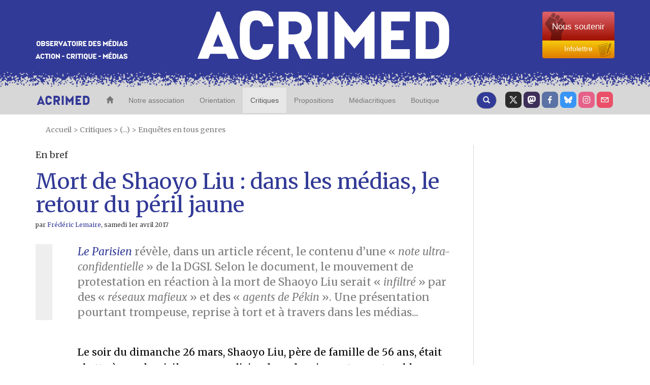

--- FILE ---
content_type: text/html; charset=utf-8
request_url: https://www.acrimed.org/Mort-de-Shaoyo-Liu-dans-les-medias-le-retour-du
body_size: 31522
content:
<!DOCTYPE HTML>
<html class="page_article sans_composition ltr fr no-js" lang="fr" dir="ltr">
	<head>
		<script type='text/javascript'>/*<![CDATA[*/(function(H){H.className=H.className.replace(/\bno-js\b/,'js')})(document.documentElement);/*]]>*/</script>
		
		<meta http-equiv="Content-Type" content="text/html; charset=utf-8" />

		<title>Mort de Shaoyo Liu : dans les médias, le retour du péril jaune - Acrimed | Action Critique Médias</title>
<meta name="description" content="Comment d&#233;cr&#233;dibiliser une mobilisation sur les bases fragmentaires d&#039;une note polici&#232;re" />
<style type='text/css'>img.adapt-img{max-width:100%;height:auto;}.adapt-img-wrapper {display:inline-block;max-width:100%;position:relative;background-position:center;background-size:cover;background-repeat:no-repeat;line-height:1px;overflow:hidden}.adapt-img-wrapper.intrinsic{display:block}.adapt-img-wrapper.intrinsic::before{content:'';display:block;height:0;width:100%;}.adapt-img-wrapper.intrinsic img{position:absolute;left:0;top:0;width:100%;height:auto;}.adapt-img-wrapper.loading:not(.loaded){background-size: cover;}@media (min-width:320.5px){.adapt-img-wrapper.intrinsic-desktop{display:block}.adapt-img-wrapper.intrinsic-desktop::before{content:'';display:block;height:0;width:100%;}.adapt-img-wrapper.intrinsic-desktop img{position:absolute;left:0;top:0;width:100%;height:auto;}}.adapt-img-background{width:100%;height:0}@media print{html .adapt-img-wrapper{background:none}}</style>
<!--[if !IE]><!--><script type='text/javascript'>/*<![CDATA[*/var adaptImgDocLength=90609;adaptImgAsyncStyles="picture.adapt-img-wrapper{background-size:0;}";adaptImgLazy=true;(function(){function d(a){var b=document.documentElement;b.className=b.className+" "+a}function f(a){var b=window.onload;window.onload="function"!=typeof window.onload?a:function(){b&&b();a()}}document.createElement("picture");adaptImgLazy&&d("lazy");var a=!1;if("undefined"!==typeof window.performance)a=window.performance.timing,a=(a=~~(adaptImgDocLength/(a.responseEnd-a.connectStart)))&&50>a;else{var c=navigator.connection||navigator.mozConnection||navigator.webkitConnection;"undefined"!==typeof c&&
(a=3==c.type||4==c.type||/^[23]g$/.test(c.type))}a&&d("aislow");var e=function(){var a=document.createElement("style");a.type="text/css";a.innerHTML=adaptImgAsyncStyles;var b=document.getElementsByTagName("style")[0];b.parentNode.insertBefore(a,b);window.matchMedia||window.onbeforeprint||beforePrint()};"undefined"!==typeof jQuery?jQuery(function(){jQuery(window).on('load',e)}):f(e)})();/*]]>*/</script>

<!--<![endif]-->
<link rel="canonical" href="https://www.acrimed.org/Mort-de-Shaoyo-Liu-dans-les-medias-le-retour-du" />


<!-- SOCIAL SHARING -->

<!-- Open Graph general (Facebook, Pinterest & Google+) -->
<meta property="og:title" content="Mort de Shaoyo Liu : dans les m&#233;dias, le retour du p&#233;ril jaune" />
<meta property="og:type" content="Article" />
<meta property="og:description" content="Comment d&#233;cr&#233;dibiliser une mobilisation sur les bases fragmentaires d&#039;une note polici&#232;re" />
<meta property="og:url" content="https://www.acrimed.org/Mort-de-Shaoyo-Liu-dans-les-medias-le-retour-du">
<meta property="og:site_name" content="Acrimed | Action Critique M&#233;dias">
<meta property="og:locale" content="fr_FR">
<meta property="og:type" content="website">

<!-- Twitter -->
<meta name="twitter:card" content="summary_large_image">
<meta name="twitter:title" content="Mort de Shaoyo Liu : dans les m&#233;dias, le retour du p&#233;ril jaune">
<meta name="twitter:description" content="Comment d&#233;cr&#233;dibiliser une mobilisation sur les bases fragmentaires d&#039;une note polici&#232;re">
<meta name="twitter:site" content="@acrimed_info">

<!-- GOOGLE NEWS -->
<meta name="robots" content="max-snippet:160, max-image-preview:standard">


	


	

		
		<meta property="og:image" content="https://www.acrimed.org/IMG/png/20minutes_-_copie.png" />
		<meta name="twitter:image" content="https://www.acrimed.org/IMG/png/20minutes_-_copie.png">

	




	






<link rel="icon" type="image/x-icon" href="https://www.acrimed.org/squelettes/favicon.ico" />
<link rel="shortcut icon" type="image/x-icon" href="https://www.acrimed.org/squelettes/favicon.ico" /><meta http-equiv="Content-Type" content="text/html; charset=utf-8" />


<link rel="alternate" type="application/rss+xml" title="Syndiquer tout le site" href="spip.php?page=backend" />
<meta name="viewport" content="width=device-width, initial-scale=1.0">
<!-- Fav and touch icons -->
<link rel="apple-touch-icon-precomposed" sizes="114x114" href="squelettes/img/apple-touch-icon-114-precomposed.png">
<link rel="apple-touch-icon-precomposed" sizes="72x72" href="squelettes/img/apple-touch-icon-72-precomposed.png">
<link rel="apple-touch-icon-precomposed" href="squelettes/img/apple-touch-icon-57-precomposed.png">


<!--font google-->
<link href='https://fonts.googleapis.com/css?family=Merriweather:400,400italic,700,700italic|Anton' rel='stylesheet' type='text/css'>
<link rel='stylesheet' href='local/cache-css/39724e0a86e89a1507248fbfaf48c724.css?1761159320' type='text/css' />
  <!-- HTML5 shim, for IE6-8 support of HTML5 elements -->
  <!--[if lt IE 9]>
    <script src="js/html5shiv.js"></script>
  <![endif]-->


<script type='text/javascript'>var var_zajax_content='content';</script><script>
var mediabox_settings={"auto_detect":true,"ns":"box","tt_img":true,"sel_g":"#documents_portfolio a[type='image\/jpeg'],#documents_portfolio a[type='image\/png'],#documents_portfolio a[type='image\/gif']","sel_c":".mediabox","str_ssStart":"Diaporama","str_ssStop":"Arr\u00eater","str_cur":"{current}\/{total}","str_prev":"Pr\u00e9c\u00e9dent","str_next":"Suivant","str_close":"Fermer","str_loading":"Chargement\u2026","str_petc":"Taper \u2019Echap\u2019 pour fermer","str_dialTitDef":"Boite de dialogue","str_dialTitMed":"Affichage d\u2019un media","splash_url":"","lity":{"skin":"_simple-dark","maxWidth":"90%","maxHeight":"90%","minWidth":"400px","minHeight":"","slideshow_speed":"2500","opacite":"0.9","defaultCaptionState":"expanded"}};
</script>
<!-- insert_head_css -->



<!-- Debut CS -->
<style type="text/css">
<!--/*--><![CDATA[/*><!--*/
/* Pour info : enveloppe_mails = -1 */


	
	
	

.blocs_titre {
	background: transparent url(prive/images/deplierhaut.svg) no-repeat scroll left center;
	font-weight: normal;
	line-height: 1.2em;
	margin-top: 4px;
	padding: 0pt 0pt 0pt 26px;
	margin-bottom: 0.1em;
	clear: left;
	cursor: pointer;
}

.blocs_replie {
	background: transparent url(prive/images/deplier-right.svg) no-repeat scroll left center;
}

.blocs_title{
	display: none;
}
/*]]>*/-->
</style>
<!-- Fin CS -->

<script type='text/javascript'>/*<![CDATA[*/
(function(i,s,o,g,r,a,m){i['GoogleAnalyticsObject']=r;i[r]=i[r]||function(){ (i[r].q=i[r].q||[]).push(arguments)},i[r].l=1*new Date();a=s.createElement(o), m=s.getElementsByTagName(o)[0];a.async=1;a.src=g;m.parentNode.insertBefore(a,m) })
(window,document,'script','//www.google-analytics.com/analytics.js','ga');
ga('create', 'UA-12175794-1');
ga('send', 'pageview');
/*]]>*/</script>




<!-- HTML5 shim, for IE6-8 support of HTML5 elements -->
<!--[if lt IE 9]>
  <script src="squelettes/js/html5shiv.js"></script>
<![endif]-->


<script type='text/javascript' src='local/cache-js/98177e9bca7af90394a0f86d824726d4.js?1760992229'></script>












<!-- insert_head -->



<!-- Debut CS -->



<!-- Fin CS -->


<script type='text/javascript'>var CONFIG_WMODE = 'opaque';</script>




<script type="text/javascript">
    //<![CDATA[
    $(document).ready(function(){
        var width = parseInt($(window).width());
        var scrollheight = 170;
        if (width > 991 && width < 1200){
            scrollheight = 166;
        }
        else if(width > 767 && width < 992){
            scrollheight = 138;
        }
        else if(width < 768){
            scrollheight = 113;
        }
        // alert("Largeur : " + width);
        $(window).scroll(function () {
            if ($(this).scrollTop() > scrollheight) {
                $("#bk-grey").addClass("fixed");
                $("#content").addClass("fixed");
            }
            else{
                $("#bk-grey").removeClass("fixed");
                $("#content").removeClass("fixed");
            }
        });
    });
//]]>
</script>
<!-- Piwik -->
<script type="text/javascript">
  var _paq = _paq || [];
  _paq.push(['trackPageView']);
  _paq.push(['enableLinkTracking']);
  (function() {
    var u="//analytics.acrimed.org/";
    _paq.push(['setTrackerUrl', u+'piwik.php']);
    _paq.push(['setSiteId', 1]);
    var d=document, g=d.createElement('script'), s=d.getElementsByTagName('script')[0];
    g.type='text/javascript'; g.async=true; g.defer=true; g.src=u+'piwik.js'; s.parentNode.insertBefore(g,s);
  })();
</script>
<noscript><p><img src="//analytics.acrimed.org/piwik.php?idsite=1" style="border:0;" alt="" /></p></noscript>
<!-- End Piwik Code --><script type="text/javascript">
    $(document).ready(function() {

        // show button gototop
        width = parseInt($(window).width());
        $("#gotop").attr("src", "squelettes/img/top.png");
        $("#gotopbtn").hide();
        $(window).scroll(function() {
            if ($(window).scrollTop() > 400) {
                $('#gotopbtn').fadeIn(900, 'swing');
            } else {
                $('#gotopbtn').fadeOut(900, 'swing');
            }
        });

        // smooth scroll top on button click
        $('#gotopbtn').click(function(){
            window.scrollTo({ top: 0, left: 0, behavior: 'smooth' });
            return;
        })

    });
    function imprimer() {
        window.print();
    };
</script>	</head>
	<body class="sec-128 rub-345 art-5494">
    <!-- le header commence ici -->
<header class="bkmenu clearfix">
<!-- bande bleue 100% -->
    <div class="bk-blue">
        <div class="container">
            <div class="row clearfix">
                <div class="col-md-12 column site-header">
                    <div class="col-md-3 column hidden-xs">
                        <p class="logo-header"><img src="squelettes/img/logo-header1.png" alt="Observatoire des media" class="img-responsive"/></p>
                    </div>
                    <div class="col-md-6 col-xs-9 column logo-img">
                        <p class="centre"><a href="https://www.acrimed.org" title="Acrimed"><img src="squelettes/img/logo-header2.png" alt="ACRIMED" class="img-responsive"/></a></p>
                    </div>
                    <div class="col-md-3 col-xs-3 column abo2">
                        <div class="btn-group-vertical btn-group-md">
                            <a href="https://boutique.acrimed.org/" target="_blank" class="btn btn-default sou">
                                <span class="hidden-xs">Nous soutenir</span>
                                <span class="hidden-lg hidden-sm hidden-md">Soutenir</span>
                            </a>
                            <a href="https://www.acrimed.org/infolettre" target="_blank" class="btn btn-default inf">
                                Infolettre
                            </a>
                        </div>
                    </div>
                </div>
            </div>
        </div>
    </div>
<!-- bande pointillée 100% -->
    <div class="inter">
    </div>
<!-- fin bande pointillée -->

<!-- bande grise 100% pour le menu -->
    <div class="bk-grey" id="bk-grey">
        <div class="container">
<!-- le Nav commence ici, il se trouve dans le header (comme demandé) -->
            <nav class="navbar navbar-default navacri" role="navigation">
                <div class="navbar-header">
                    <button type="button" class="navbar-toggle collapsed" data-toggle="collapse" data-target="#bs-example-navbar-collapse-1"> <span class="sr-only">Toggle navigation</span><span class="icon-bar"></span><span class="icon-bar"></span><span class="icon-bar"></span></button> <a class="navbar-brand" href="https://www.acrimed.org"><img src="squelettes/img/logoacri.png"></a>
                </div>
                <div class="collapse navbar-collapse" id="bs-example-navbar-collapse-1">
                    <ul class="nav navbar-nav">
                        <li>
                            <a href="https://www.acrimed.org" title="Acrimed"><span class="glyphicon glyphicon-home"></span></a>
                        </li>
                        <li>
                            <a href="-Qui-sommes-nous-" title="Nos objectifs, nos activités, nos médias">Notre association</a>
                        </li>
                        <li>
                            <a href="-Quelle-critique-des-medias-" title="Quelle critique des médias ? Pourquoi, comment, dans quel but ?">Orientation</a>
                        </li>
                        <li  class="active">
                            <a href="spip.php?page=plan" title="L'information, les médias, les journalistes">Critiques</a>
                        </li>
                        <li>
                            <a href="-Transformer-les-medias-Nos-propositions-" title="Transformer les médias : Nos propositions">Propositions</a>
                        </li>
                        <li>
                            <a href="-Mediacritiques-" title="Tous les Médiacritiques">Médiacritiques</a>
                        </li>
                        <li>
                            <a href="http://boutique.acrimed.org" title="Adhérer, nous soutenir, s'abonner à Médiacritique(s), etc." target="_blank">Boutique</a>
                        </li>
                    </ul>
                    <ul class="nav navbar-nav navbar-right">
						<li class="twit"><a href="https://twitter.com/acrimed_info" title="twitter" target="_blank"></a></li>
                        <li class="mast"><a href="https://mamot.fr/@acrimed" title="mastodon" target="_blank"></a></li>
                        <li class="face"><a href="https://www.facebook.com/acrimed" title="facebook" target="_blank"></a></li>
						<li class="bsky"><a href="https://bsky.app/profile/acrimed.bsky.social" title="bluesky" target="_blank"></a></li>
                        <li class="inst"><a href="https://www.instagram.com/acrimed/" title="instagram" target="_blank"></a></li>
                        <li class="mail"><a href="Nous-ecrire-nous-contacter" title="Nous écrire"></a></li>
                    </ul>

                    <div class="cs_blocs"><h4 class="blocs_titre blocs_replie blocs_ajax " id="cs_bloc_id_cherche"><a href="cherche"><button class="btn btn-default recherche" aria-label="Recherche">
						<span class="glyphicon glyphicon-search"></span>
					  </button>
                    </a></h4></div>
                </div>
                <div class="blocs_destination blocs_invisible blocs_slide cs_bloc_id_cherche"><div class="row clearfix margin12">
    <form action="spip.php?page=recherche" method="get">
    <input name="page" value="recherche" type="hidden"
>
    
    <div class="col-md-6 column">
        <button type="submit" class="btn btn-default recherche2">
            <span class="glyphicon glyphicon-play"></span>
        </button>
        <div class="form-group">
            <input onfocus="this.select()"  class="form-control reduc" type="search" name="recherche" id="recherche" value="." accesskey="4" autocapitalize="off" autocorrect="off" />
        </div>
    </div>
    <div class="col-md-6 column">
        <button type="submit" class="btn btn-default recherche2">
            <span class="glyphicon glyphicon-play"></span>
        </button>
        <div class="form-group">
            <label for="date1">publié entre le</label>
            <input  class="round" placeholder="JJ/MM/AAAA" type="text" name="date1" id="recherche">
            <label for="date2">et le</label>
            <input  class="round" placeholder="JJ/MM/AAAA" type="text" name="date2" id="recherche">
        </div>
    </div>
</form>
</div>
<div class="row clearfix margin12">
    <h4> Exemple d'utilisation</h4>
    <div class="col-md-2 column">
        <div class="utilisation">
            <div class="form-group">
                <input class="form-control reduc" type="text"  value="éditorialiste écharpe"/>
                <p>Retourne les textes qui contiennent :</p>
                <ul>
                    <li>Soit «&nbsp;éditorialiste&nbsp;», </li>
                    <li>Soit «&nbsp;écharpe&nbsp;»,</li>
                    <li>Soit «&nbsp;éditorialiste&nbsp;» ET «&nbsp;écharpe&nbsp;».</li>
                </ul>
            </div>
        </div>
    </div>

    <div class="col-md-2 column">
        <div class="utilisation">
            <div class="form-group">
                <input class="form-control reduc" type="text"  value="édito*"/>
                <p>Retourne les textes qui contiennent «&nbsp;éditorialiste&nbsp;», «&nbsp;éditocrate&nbsp;», «&nbsp;éditorialiser&nbsp;», «&nbsp;éditorial&nbsp;».... («&nbsp;*rialiste&nbsp;» ne retournera rien: l'astérisque * doit être terminale.)</p>
            </div>
        </div>
    </div>

    <div class="col-md-2 column">
        <div class="utilisation">
            <div class="form-group">
                <input class="form-control reduc" type="text"  value="+éditorialiste +écharpe"/>
                <p>Retourne les textes qui contiennent «&nbsp;éditorialiste&nbsp;» ET «&nbsp;écharpe&nbsp;».</p>
            </div>
        </div>
    </div>

    <div class="col-md-2 column">
        <div class="utilisation">
            <div class="form-group">
                <input class="form-control reduc" type="text"  value="+éditorialiste -écharpe"/>
                <p>Retourne les textes qui contiennent «&nbsp;éditorialiste&nbsp;» mais PAS «&nbsp;écharpe&nbsp;».</p>
            </div>
        </div>
    </div>

    <div class="col-md-2 column">
        <div class="utilisation">
            <div class="form-group">
                <input class="form-control reduc" type="text"  value="+éditorialiste +(>écharpe <Barbier)"/>
                <p>Retourne les textes qui contiennent «&nbsp;éditorialiste&nbsp;» ET «&nbsp;écharpe&nbsp;» ou bien «&nbsp;éditorialiste&nbsp;» ET «&nbsp;Barbier&nbsp;» mais présente en premier les textes qui contiennent «&nbsp;éditorialiste&nbsp;» ET «&nbsp;écharpe&nbsp;».</p>
            </div>
        </div>
    </div>

    <div class="col-md-2 column">
        <div class="utilisation">
            <div class="form-group">
                <input class="form-control reduc" type="text"  value='"éditorialiste écharpe"'/>
                <p>Retourne les textes qui contiennent exactement la séquence de mots «&nbsp;éditorialiste écharpe&nbsp;».</p>
            </div>
        </div>
    </div>
</div></div>
            </nav>
<!-- fin nav -->
        </div>
    </div>
</header>
<!-- Fin header -->    <content id="content" class="clearfix">
        <div class="container">
            <p class="arbo">
    <a href="https://www.acrimed.org/" >Accueil</a>

    







    

 
    &gt; <a href="spip.php?page=plan" title="Critiques">Critiques</a>
    
    
         &gt; (...)
        &gt; <a href="-Enquetes-en-tous-genres-" title="Enqu&#234;tes en tous genres">Enquêtes en tous genres</a>

</p>            <div class="row clearfix">
		<article class="col-md-9 column article1" id="article_main">
			<div class="hidden"><picture class="adapt-img-wrapper loading c3325315539 png" style="background-image:url([data-uri])">
<!--[if IE 9]><video style="display: none;"><![endif]--><source media="(-webkit-min-device-pixel-ratio: 2), (min-resolution: 2dppx)" srcset="local/adapt-img/160/20x/IMG/logo/arton5494.png?1726240527 320w, local/adapt-img/320/20x/IMG/logo/arton5494.png?1726240528 640w, local/adapt-img/480/20x/IMG/logo/arton5494.png?1726240528 960w, local/adapt-img/737/20x/IMG/logo/arton5494.png?1726240529 1474w" sizes="(min-width: 737px) 737px, 100vw" type="image/png"><source media="(-webkit-min-device-pixel-ratio: 1.5), (min-resolution: 1.5dppx)" srcset="local/adapt-img/160/15x/IMG/logo/arton5494.png?1726240527 240w, local/adapt-img/320/15x/IMG/logo/arton5494.png?1726240527 480w, local/adapt-img/480/15x/IMG/logo/arton5494.png?1726240528 720w, local/adapt-img/737/15x/IMG/logo/arton5494.png?1726240529 1106w" sizes="(min-width: 737px) 737px, 100vw" type="image/png"><!--[if IE 9]></video><![endif]-->
<img src='local/adapt-img/737/10x/IMG/logo/arton5494.png?1726240529' class='adapt-img spip_logo' width='737' height='526'
	alt="" srcset='local/adapt-img/160/10x/IMG/logo/arton5494.png?1726240527 160w, local/adapt-img/320/10x/IMG/logo/arton5494.png?1726240527 320w, local/adapt-img/480/10x/IMG/logo/arton5494.png?1726240528 480w, local/adapt-img/737/10x/IMG/logo/arton5494.png?1726240529 737w' sizes='(min-width: 737px) 737px, 100vw' loading='lazy' onload='this.parentNode.className+=&#039; loaded&#039;' /></picture></div>
			<h4>En bref</h4>
			<h1>Mort de Shaoyo Liu&nbsp;: dans les médias, le retour du péril jaune</h1>
			
			<h6><i class="icon-user"></i> par  <span class="vcard author"><a class="url fn spip_in" href="_Frederic-Lemaire_">Frédéric Lemaire</a></span>, <time pubdate="pubdate" datetime="2017-04-01T06:30:00Z">samedi 1er avril 2017</time></h6>
			<div class="crayon article-chapo-5494 chapoarticle surlignable"><p><a href="http://www.leparisien.fr/faits-divers/mort-de-shaoyo-liu-une-note-secrete-sur-les-incidents-a-paris-30-03-2017-6811305.php" class="spip_out" rel="external"><i>Le Parisien</i></a> révèle, dans un article récent, le contenu d&#8217;une &#171;&nbsp;<i>note ultra-confidentielle</i>&nbsp;&#187; de la DGSI. Selon le document, le mouvement de protestation en réaction à la mort de Shaoyo Liu serait &#171;&nbsp;<i>infiltré</i>&nbsp;&#187; par des &#171;&nbsp;<i>réseaux mafieux</i>&nbsp;&#187; et des &#171;&nbsp;<i>agents de Pékin</i>&nbsp;&#187;. Une présentation pourtant trompeuse, reprise à tort et à travers dans les médias...</p></div>
			<div class="crayon article-texte-5494 txtarticle surlignable"><p>Le soir du dimanche 26 mars, Shaoyo Liu, père de famille de 56 ans, était abattu à son domicile par un policier dans des circonstances troubles. Depuis, plusieurs manifestations ont été organisées pour réclamer la vérité sur ce drame et dénoncer la brutalité policière.</p>
<p>Dans <a href="http://www.leparisien.fr/faits-divers/mort-de-shaoyo-liu-une-note-secrete-sur-les-incidents-a-paris-30-03-2017-6811305.php" class="spip_out" rel="external">un article publié hier</a>, <i>Le Parisien</i> révèle le contenu d&#8217;une note de la Direction générale de la sécurité intérieure (DGSI) concernant ce mouvement de protestation. Selon le quotidien, ce dernier serait infiltré par différents acteurs&nbsp;: &#171;&nbsp;<i>réseaux mafieux, agents de Pékin et jeunes révoltés</i>&nbsp;&#187; (cette dernière précision prête à sourire&nbsp;: des manifestations infiltrées par des manifestants&nbsp;? Original)</p>
<p>Concrètement, la note de la DGSI pointe la présence, dans les manifestations, &#171;&nbsp;<i>d&#8217;individus défavorablement connus des services de police</i>&nbsp;&#187;. On trouverait par ailleurs &#171;&nbsp;<i>à la tête du mouvement un proche du Parti communiste chinois et un agent secret</i>&nbsp;&#187;.</p>
<p>Mais la note précise également que le &#171;&nbsp;<i>mouvement de protestation échappe à leur contrôle. En effet, le mouvement rassemble de nombreux jeunes gens, très revendicatifs, et <strong>qui ne veulent entendre parler ni des relais de Pékin ni des bandes mafieuses</strong>.</i>&nbsp;&#187;</p>
<p>La DGSI reconnaît donc explicitement que le mouvement échappe à un hypothétique contrôle de Pékin et de la mafia. Une nuance qu&#8217;on ne retrouvera quasiment pas dans la reprise des révélations du <i>Parisien</i> dans les autres médias.</p>
<p>RTL, par exemple, déduit des informations du <i>Parisien</i> que les &#171;&nbsp;<i>attroupements</i>&nbsp;&#187; qui se sont tenus après la mort de Shaoyo Liu &#171;&nbsp;<i>n&#8217;auraient rien de spontané</i>&nbsp;&#187;. La famille de Shaoyo Liu serait &#171;&nbsp;<i>totalement dépossédée du mouvement, laissant place à un rapport de force entre la mafia et L&#8217;Empire du Milieu</i>&nbsp;&#187;. </br></p>
<div class='spip_document_9310 spip_document spip_documents spip_document_image spip_documents_center spip_document_center'>
<figure class="spip_doc_inner">


		<picture class="adapt-img-wrapper loading c2044753030 png" style="background-image:url([data-uri])">
<!--[if IE 9]><video style="display: none;"><![endif]--><source media="(-webkit-min-device-pixel-ratio: 2), (min-resolution: 2dppx)" srcset="local/adapt-img/160/20x/IMG/png/rtl-2.png?1726240524 320w, local/adapt-img/320/20x/IMG/png/rtl-2.png?1726240524 640w, local/adapt-img/480/20x/IMG/png/rtl-2.png?1726240525 960w, local/adapt-img/737/20x/IMG/png/rtl-2.png?1726240525 1474w" sizes="(min-width: 737px) 737px, 100vw" type="image/png"><source media="(-webkit-min-device-pixel-ratio: 1.5), (min-resolution: 1.5dppx)" srcset="local/adapt-img/160/15x/IMG/png/rtl-2.png?1726240524 240w, local/adapt-img/320/15x/IMG/png/rtl-2.png?1726240524 480w, local/adapt-img/480/15x/IMG/png/rtl-2.png?1726240525 720w, local/adapt-img/737/15x/IMG/png/rtl-2.png?1726240525 1106w" sizes="(min-width: 737px) 737px, 100vw" type="image/png"><!--[if IE 9]></video><![endif]-->
<img src='local/adapt-img/737/10x/IMG/png/rtl-2.png?1726240525' width='737' height='410' alt='' class='adapt-img' srcset='local/adapt-img/160/10x/IMG/png/rtl-2.png?1726240524 160w, local/adapt-img/320/10x/IMG/png/rtl-2.png?1726240524 320w, local/adapt-img/480/10x/IMG/png/rtl-2.png?1726240524 480w, local/adapt-img/737/10x/IMG/png/rtl-2.png?1726240525 737w' sizes='(min-width: 737px) 737px, 100vw' loading='lazy' onload='this.parentNode.className+=&#039; loaded&#039;' /></picture>
</figure>
</div>
<p></br>Pour <i>Ouest France</i>, on assiste à &#171;&nbsp;<i>une récupération tactique du mouvement</i>&nbsp;&#187; qui éclipse &#171;&nbsp;<i>une révolte légitime des ressortissants chinois</i>&nbsp;&#187;.</br></p>
<div class='spip_document_9312 spip_document spip_documents spip_document_image spip_documents_center spip_document_center'>
<figure class="spip_doc_inner">


		<picture class="adapt-img-wrapper loading c1373419434 png" style="background-image:url([data-uri])">
<!--[if IE 9]><video style="display: none;"><![endif]--><source media="(-webkit-min-device-pixel-ratio: 2), (min-resolution: 2dppx)" srcset="local/adapt-img/160/20x/IMG/png/ouestfrance.png?1726240525 320w, local/adapt-img/320/20x/IMG/png/ouestfrance.png?1726240525 640w, local/adapt-img/480/20x/IMG/png/ouestfrance.png?1726240525 960w, local/adapt-img/678/20x/IMG/png/ouestfrance.png?1726240525 1356w" sizes="(min-width: 737px) 737px, 100vw" type="image/png"><source media="(-webkit-min-device-pixel-ratio: 1.5), (min-resolution: 1.5dppx)" srcset="local/adapt-img/160/15x/IMG/png/ouestfrance.png?1726240525 240w, local/adapt-img/320/15x/IMG/png/ouestfrance.png?1726240525 480w, local/adapt-img/480/15x/IMG/png/ouestfrance.png?1726240525 720w, local/adapt-img/678/15x/IMG/png/ouestfrance.png?1726240525 1017w" sizes="(min-width: 737px) 737px, 100vw" type="image/png"><!--[if IE 9]></video><![endif]-->
<img src='local/adapt-img/678/10x/IMG/png/ouestfrance.png?1726240525' width="678" height="223" alt='' class='adapt-img' srcset='local/adapt-img/160/10x/IMG/png/ouestfrance.png?1726240525 160w, local/adapt-img/320/10x/IMG/png/ouestfrance.png?1726240525 320w, local/adapt-img/480/10x/IMG/png/ouestfrance.png?1726240525 480w, local/adapt-img/678/10x/IMG/png/ouestfrance.png?1726240525 678w' sizes='(min-width: 737px) 737px, 100vw' loading='lazy' onload='this.parentNode.className+=&#039; loaded&#039;' /></picture>
</figure>
</div>
<p></br>La palme revient à <i>VSD</i> qui laisse entendre que les mobilisations seraient essentiellement le fait des réseaux mafieux. </br></p>
<div class='spip_document_9311 spip_document spip_documents spip_document_image spip_documents_center spip_document_center'>
<figure class="spip_doc_inner">


		<picture class="adapt-img-wrapper loading c1091491809 png" style="background-image:url([data-uri])">
<!--[if IE 9]><video style="display: none;"><![endif]--><source media="(-webkit-min-device-pixel-ratio: 2), (min-resolution: 2dppx)" srcset="local/adapt-img/160/20x/IMG/png/vsd_-_copie.png?1726240525 320w, local/adapt-img/320/20x/IMG/png/vsd_-_copie.png?1726240525 640w, local/adapt-img/480/20x/IMG/png/vsd_-_copie.png?1726240525 960w, local/adapt-img/737/20x/IMG/png/vsd_-_copie.png?1726240525 1474w" sizes="(min-width: 737px) 737px, 100vw" type="image/png"><source media="(-webkit-min-device-pixel-ratio: 1.5), (min-resolution: 1.5dppx)" srcset="local/adapt-img/160/15x/IMG/png/vsd_-_copie.png?1726240525 240w, local/adapt-img/320/15x/IMG/png/vsd_-_copie.png?1726240525 480w, local/adapt-img/480/15x/IMG/png/vsd_-_copie.png?1726240525 720w, local/adapt-img/737/15x/IMG/png/vsd_-_copie.png?1726240525 1106w" sizes="(min-width: 737px) 737px, 100vw" type="image/png"><!--[if IE 9]></video><![endif]-->
<img src='local/adapt-img/737/10x/IMG/png/vsd_-_copie.png?1726240525' width='737' height='230' alt='' class='adapt-img' srcset='local/adapt-img/160/10x/IMG/png/vsd_-_copie.png?1726240525 160w, local/adapt-img/320/10x/IMG/png/vsd_-_copie.png?1726240525 320w, local/adapt-img/480/10x/IMG/png/vsd_-_copie.png?1726240525 480w, local/adapt-img/737/10x/IMG/png/vsd_-_copie.png?1726240525 737w' sizes='(min-width: 737px) 737px, 100vw' loading='lazy' onload='this.parentNode.className+=&#039; loaded&#039;' /></picture>
</figure>
</div>
<p></br>Certains articles n&#8217;éludent pas complètement les précisions du <i>Parisien </i> concernant l&#8217;autonomie des jeunes manifestants. Après avoir insisté sur &#171;&nbsp;<i>les réseaux mafieux à la manœuvre</i>&nbsp;&#187; et l&#8217;influence de Pékin, <i>Le Monde</i> évoque laconiquement &#171;&nbsp;<i>le désir d’indépendance des manifestants</i>&nbsp;&#187;.</br></p>
<div class='spip_document_9313 spip_document spip_documents spip_document_image spip_documents_center spip_document_center'>
<figure class="spip_doc_inner">


		<picture class="adapt-img-wrapper loading c3177184324 png" style="background-image:url([data-uri])">
<!--[if IE 9]><video style="display: none;"><![endif]--><source media="(-webkit-min-device-pixel-ratio: 2), (min-resolution: 2dppx)" srcset="local/adapt-img/160/20x/IMG/png/le_monde_-_copie.png?1726240525 320w, local/adapt-img/320/20x/IMG/png/le_monde_-_copie.png?1726240525 640w, local/adapt-img/480/20x/IMG/png/le_monde_-_copie.png?1726240526 960w, local/adapt-img/635/20x/IMG/png/le_monde_-_copie.png?1726240526 1270w" sizes="(min-width: 737px) 737px, 100vw" type="image/png"><source media="(-webkit-min-device-pixel-ratio: 1.5), (min-resolution: 1.5dppx)" srcset="local/adapt-img/160/15x/IMG/png/le_monde_-_copie.png?1726240525 240w, local/adapt-img/320/15x/IMG/png/le_monde_-_copie.png?1726240525 480w, local/adapt-img/480/15x/IMG/png/le_monde_-_copie.png?1726240526 720w, local/adapt-img/635/15x/IMG/png/le_monde_-_copie.png?1726240526 953w" sizes="(min-width: 737px) 737px, 100vw" type="image/png"><!--[if IE 9]></video><![endif]-->
<img src='local/adapt-img/635/10x/IMG/png/le_monde_-_copie.png?1726240526' width="635" height="358" alt='' class='adapt-img' srcset='local/adapt-img/160/10x/IMG/png/le_monde_-_copie.png?1726240525 160w, local/adapt-img/320/10x/IMG/png/le_monde_-_copie.png?1726240525 320w, local/adapt-img/480/10x/IMG/png/le_monde_-_copie.png?1726240526 480w, local/adapt-img/635/10x/IMG/png/le_monde_-_copie.png?1726240526 635w' sizes='(min-width: 737px) 737px, 100vw' loading='lazy' onload='this.parentNode.className+=&#039; loaded&#039;' /></picture>
</figure>
</div>
<p></br>Idem pour <i>Europe 1</i> après avoir évoqué les &#171;&nbsp;<i>influences mafieuses</i>&nbsp;&#187; et la main de Pékin, précise tout de même que de &#171;&nbsp;<i>jeunes révoltés se seraient émancipés de cette mainmise discrète de la Chine</i>&nbsp;&#187;.</br></p>
<div class='spip_document_9314 spip_document spip_documents spip_document_image spip_documents_center spip_document_center'>
<figure class="spip_doc_inner">

 <a href="IMG/png/europe1.png"  class="spip_doc_lien mediabox" type="image/png">
		<picture class="adapt-img-wrapper loading c2303551447 png" style="background-image:url([data-uri])">
<!--[if IE 9]><video style="display: none;"><![endif]--><source media="(-webkit-min-device-pixel-ratio: 2), (min-resolution: 2dppx)" srcset="local/adapt-img/160/20x/IMG/png/europe1.png?1726240526 320w, local/adapt-img/320/20x/IMG/png/europe1.png?1726240526 640w, local/adapt-img/480/20x/IMG/png/europe1.png?1726240526 960w, local/adapt-img/737/20x/IMG/png/europe1.png?1726240526 1474w" sizes="(min-width: 737px) 737px, 100vw" type="image/png"><source media="(-webkit-min-device-pixel-ratio: 1.5), (min-resolution: 1.5dppx)" srcset="local/adapt-img/160/15x/IMG/png/europe1.png?1726240526 240w, local/adapt-img/320/15x/IMG/png/europe1.png?1726240526 480w, local/adapt-img/480/15x/IMG/png/europe1.png?1726240526 720w, local/adapt-img/737/15x/IMG/png/europe1.png?1726240526 1106w" sizes="(min-width: 737px) 737px, 100vw" type="image/png"><!--[if IE 9]></video><![endif]-->
<img src='local/adapt-img/737/10x/IMG/png/europe1.png?1726240526' width='737' height='300' alt='' class='adapt-img' srcset='local/adapt-img/160/10x/IMG/png/europe1.png?1726240526 160w, local/adapt-img/320/10x/IMG/png/europe1.png?1726240526 320w, local/adapt-img/480/10x/IMG/png/europe1.png?1726240526 480w, local/adapt-img/737/10x/IMG/png/europe1.png?1726240526 737w' sizes='(min-width: 737px) 737px, 100vw' loading='lazy' onload='this.parentNode.className+=&#039; loaded&#039;' /></picture></a>
</figure>
</div>
<p></br>Seul <i>20 minutes</i> semble avoir eu la présence d&#8217;esprit de mettre en balance les révélations de la DGSI. Le quotidien cite les propos de l&#8217;avocat de la famille de Shaoyo Liu&nbsp;: &#171;&nbsp;<i>ces accusations servent de contre-feu, elles sont orchestrées pour détourner l’attention du public. Cette note confidentielle permet de faire oublier les accusations de &#8220;bavure&#8221; en mettant l’accent sur des stéréotypes sur la communauté chinoise</i>&nbsp;&#187;.</br></p>
<div class='spip_document_9309 spip_document spip_documents spip_document_image spip_documents_center spip_document_center'>
<figure class="spip_doc_inner">

 <a href="IMG/png/20minutes_-_copie.png"  class="spip_doc_lien mediabox" type="image/png">
		<picture class="adapt-img-wrapper loading c3517044980 png" style="background-image:url([data-uri])">
<!--[if IE 9]><video style="display: none;"><![endif]--><source media="(-webkit-min-device-pixel-ratio: 2), (min-resolution: 2dppx)" srcset="local/adapt-img/160/20x/IMG/png/20minutes_-_copie.png?1726240526 320w, local/adapt-img/320/20x/IMG/png/20minutes_-_copie.png?1726240526 640w, local/adapt-img/480/20x/IMG/png/20minutes_-_copie.png?1726240527 960w, local/adapt-img/737/20x/IMG/png/20minutes_-_copie.png?1726240527 1474w" sizes="(min-width: 737px) 737px, 100vw" type="image/png"><source media="(-webkit-min-device-pixel-ratio: 1.5), (min-resolution: 1.5dppx)" srcset="local/adapt-img/160/15x/IMG/png/20minutes_-_copie.png?1726240526 240w, local/adapt-img/320/15x/IMG/png/20minutes_-_copie.png?1726240526 480w, local/adapt-img/480/15x/IMG/png/20minutes_-_copie.png?1726240527 720w, local/adapt-img/737/15x/IMG/png/20minutes_-_copie.png?1726240527 1106w" sizes="(min-width: 737px) 737px, 100vw" type="image/png"><!--[if IE 9]></video><![endif]-->
<img src='local/adapt-img/737/10x/IMG/png/20minutes_-_copie.png?1726240527' width='737' height='333' alt='' class='adapt-img' srcset='local/adapt-img/160/10x/IMG/png/20minutes_-_copie.png?1726240526 160w, local/adapt-img/320/10x/IMG/png/20minutes_-_copie.png?1726240526 320w, local/adapt-img/480/10x/IMG/png/20minutes_-_copie.png?1726240527 480w, local/adapt-img/737/10x/IMG/png/20minutes_-_copie.png?1726240527 737w' sizes='(min-width: 737px) 737px, 100vw' loading='lazy' onload='this.parentNode.className+=&#039; loaded&#039;' /></picture></a>
</figure>
</div></div>
			<div class="fin">&nbsp;</div>
			<div id="socialtags" class="socialtags">
				<!-- <ul>
					<li class="socialpdf"></li>
					<li class="socialrecommander"><div id='recommander'>
	<h2 class='menu-titre'><img src="squelettes/img/ico-mail.png" onmouseout="this.src='squelettes/img/ico-mail.png'" onmouseover="this.src='squelettes/img/ico-mail-on.png'" alt="Recommander cet article à un ami" height="24" width="24" /></h2>
	<div class="ajax">
		<div class="formulaire_spip formulaire_recommander" id="formulaire_recommander">



 
<form method="post" action="/Mort-de-Shaoyo-Liu-dans-les-medias-le-retour-du"><div>
	<span class="form-hidden"><input name='formulaire_action' type='hidden'
		value='recommander'><input name='formulaire_action_args' type='hidden'
		value='kATbjFCnyMtc2EWl1b7+GmO/[base64]/nQQ4LT17F7yFezse7uGGl/TPnUK1BA0FsVB0nTvb9i6VEsR2whb9MmejagQEPWQlGfSsDWcoujP6kdE='><input name='formulaire_action_sign' type='hidden'
		value=''><input type='hidden' name='_jeton' value='8f7681c0867fb65c28b721a8f729ec9ce4a1be11d8ad86821e00fe8a66433a80' /><label class='check_if_nobot'><input type='checkbox' name='_nospam_encrypt' value='1' /> Je ne suis pas un robot</label></span><div class="editer-groupe">
		<div class="editer editer_recommander_from">
			<label for='recommander_from'>Votre adresse email</label><input type='text' class='text forml' id='recommander_from' name='x_dml0blBpQVRxaEVJdk96T2E2N2RscnhwTVE9PQ' value='' />
		</div>
		<div class="editer saisie_session_email" style="display: none;">
	<label for="give_me_your_email">Veuillez laisser ce champ vide :</label>
	<input type="text" class="text email" name='x_dml0bktTZ1JyQkE2cyszSVlhZz0' id="give_me_your_email" value="" size="10" />
</div><div class="editer editer_recommander_to">
			<label for='recommander_to'>Destinataire</label><input type='text' class='text forml formo' id='recommander_to' name='x_dml0blBpQVRxaEVJdk96T2E2N2RoS0U9' value='' />
		</div>
		<div class="editer editer_recommander_message">
			<label for='recommander_message'>Texte de votre message</label><textarea class='text forml' id='recommander_message' name='x_dml0blBpQVRxaEVJdk96T2E2N2RuYXQxTCtPaE5nPT0' rows='5' cols='30'></textarea>
		</div>
	</div>
	<p class='boutons spip_bouton'><input type='submit' class='submit' name='x_dml0blBpQVRxaEVJdk96T2E2N2RsYU5uTmU0PQ' value='Recommander' /></p>
	</div></form>

</div></div>
</div>
<script type="text/javascript">/* <![CDATA[ */
	jQuery(function(){
(function($){
$(".formulaire_recommander").each(function(){$(this).hide().css("height","").removeClass('hide')});
$("#recommander>h2, #recommander_bouton, .recommander-actionnable")
.not('.recommander-clicable')
.addClass('recommander-clicable')
.click(function(){
var $actionnable=$(this);
var $form;
if($actionnable.data('target-form')){
$form=$($actionnable.data('target-form'));
}
else{
$form=$actionnable.closest('.recommander-box').find('.formulaire_recommander');
if(!$form.length){
$form=$('.formulaire_recommander').eq(0);
}
}
if($form.is(':visible')){
$form.slideUp();
}
else{
$form.slideDown();
}
return false;
});
}(jQuery));
});

/* ]]> */</script></li>
				</ul> -->
			</div>

			<div class="txtarticle soutien">
				<div class="soutien-texte">
					Acrimed est une association qui tient à son indépendance.
					Nous ne recourons ni à la publicité ni aux subventions.
					Vous pouvez nous soutenir en faisant un don ou en adhérant à l’association.
				</div>
				<div class="soutien-boutons">
					<div class="btn-group-vertical btn-group-md">
						<a href="https://boutique.acrimed.org/don" target="_blank" class="btn btn-default sou">
							<span>Faire un don</span>
						</a>
						<a href="https://boutique.acrimed.org/adhesion-abonnement" target="_blank" class="btn btn-default don">
							<span>Adhérer</span>
						</a>
					</div>
				</div>
			</div>
		</article>
    
	</div>
	<!-- ... article lié  -->
<div class="row clearfix">
    <div class="inter2"></div>
    <div class="col-md-12 column articlelie">
        
        <div class="mot_bouton">
        
            <h3>Voir aussi... </h3>
        
            <a href="+-Le-Monde-+" class="rubcolor"><button type="button" class="btn btn-default boutton2"><i>Le Monde</i></button></a>
        
            <a href="+-Europe-1-+" class="rubcolor"><button type="button" class="btn btn-default boutton2">Europe 1</button></a>
        
            <a href="+-20-minutes-+" class="rubcolor"><button type="button" class="btn btn-default boutton2">20 minutes</button></a>
        
            <a href="+-Le-Parisien-+" class="rubcolor"><button type="button" class="btn btn-default boutton2">Le Parisien</button></a>
        
            <a href="+-Ouest-France-+" class="rubcolor"><button type="button" class="btn btn-default boutton2">Ouest-France</button></a>
        
            <a href="+-RTL-+" class="rubcolor"><button type="button" class="btn btn-default boutton2">RTL</button></a>
        
            <a href="+-VSD-+" class="rubcolor"><button type="button" class="btn btn-default boutton2">VSD</button></a>
        
            <a href="+-En-bref-+" class="rubcolor"><button type="button" class="btn btn-default boutton2">En bref...</button></a>
        
        
            <a href="-Enquetes-en-tous-genres-" class="rubcolor"><button type="button" class="btn btn-default boutton2">Enquêtes en tous genres</button></a>
        
        </div>
    </div>
    <div class="inter3"></div>
</div>
<script type="text/javascript">
	$( document ).ready(function() {

		var positionNotes = function(){

			// $("#article_main").css({height: 'auto'}); // au cas où la hauteur était fixée (si une note est plus grande que la taille de l'article)

			var i = 1;
			var nb_notes = 0 + 0;
			var top;
			var note;
			var prev_top;
			var prev_height;
			var header = 226;
			var main_height = $("#article_main").outerHeight(true);
			var new_main_height;
			var last_bot;
			var new_top;
			var width = parseInt($(window).width());

			for ( i = 1; i <= nb_notes; i++) {
				i = i.toString();
				top = "top" + i;
				note = "note" + i;
				this[top] = $("#nh" + i).offset();
				this[note] = $("#nb" + i);

				if (width > 991){
					this[note].css({position : 'absolute' });
					this[note].css({top : this[top].top - header - 40 + 'px'});
					if (this[top].top === prev_top){ // si l'appel de note est sur la même ligne que le précédent
						new_top = this[top].top - header + prev_height + 12 ;
						this[note].css({top : new_top + 'px'});
					}
					if (this[top].top < last_bot){ // si l'appel de note est pus haut que le bas de la note précédente
						new_top = last_bot + 12 - header;
						this[note].css({top : new_top + 'px'});
					}
					// if (main_height < (this[note].offset().top + this[note].outerHeight())){ // si la hauteur de l'article est inférieure au bas de la dernière note
					// 	new_main_height = this[note].offset().top + this[note].outerHeight();
					// 	// $("#article_main").css({height : new_main_height  + 'px'});
					// }
					// if (main_height > new_main_height){
					// 	// si la hauteur de l'article est supérieure au bas de la dernière note
					// 	// new_main_height = main_height + 170 - header;
					// 	$("#article_main").css({height: main_height + 'px'});
					// }
					prev_top = this[top].top;
					prev_height = this[note].outerHeight();
					last_bot = this[note].offset().top + this[note].outerHeight();

				}else{
					this[note].css({position : 'initial' });
				}
			}

		}

		$(window).on('resize', function(){
			positionNotes();
        });
		positionNotes();
		setTimeout(positionNotes, 2000) // quick fix
		setTimeout(positionNotes, 5000) // quick fix
	});
</script>            <div class="som_titre"> 
    <h1>A la une</h1> 
</div> 
<div class="row clearfix som">
    <div class="col-md-6 column clearfix">
            <img
	src="local/cache-vignettes/L170xH239/silo-ff6ee.png?1766259019" class='spip_logo' width='170' height='239' alt='La convergence m&#233;diatique des droites' />
    <h1><a href="La-convergence-mediatique-des-droites">La convergence médiatique des droites</a> </h1>
    <h6><time pubdate="pubdate" datetime="2025-12-15T11:09:51Z">15 décembre 2025</time></h6>
    Un article paru initialement dans Silomag.</div>
    
    <div class="col-md-3 column">
            <article>
    <h3><a href="Appel-aux-ministres-de-la-Justice-et-de-l">Appel aux ministres de la Justice et de l’Intérieur&nbsp;: respectez la liberté de la presse, renforcez le secret des sources</a></h3>
    <h6><time pubdate="pubdate" datetime="2025-12-11T15:36:10Z">11 décembre 2025</time></h6>
    Un appel co-signé par Acrimed.
</article></div>
    <div class="col-md-3 column  deux">
            <article>
    <h3><a href="Zapping-les-medias-sonnent-le-tocsin">Zapping&nbsp;: les médias sonnent le tocsin</a></h3>
    <h6><time pubdate="pubdate" datetime="2025-12-04T12:56:56Z">4 décembre 2025</time></h6>
    Vidéo.
</article></div>
    
</div>

<div class="row clearfix som2">
    <div class="col-md-6 column clearfix">
            <img
	src="local/cache-vignettes/L170xH90/oid_rs-f5296.png?1766259019" class='spip_logo' width='170' height='90' alt='Immigration et &#233;cole : les relais m&#233;diatiques d&#039;un think tank d&#039;extr&#234;me droite' />
    <h1><a href="Immigration-et-ecole-les-relais-mediatiques-d-un">Immigration et école&nbsp;: les relais médiatiques d’un think tank d’extrême droite</a> </h1>
    <h6><time pubdate="pubdate" datetime="2025-12-10T09:57:57Z">10 décembre 2025</time></h6>
    Un agenda médiatique, ça se travaille.</div>
    
    <div class="col-md-3 column">
            <article>
    <h3><a href="Face-a-Sophie-Binet-Benjamin-Duhamel-se-fait">Face à Sophie Binet, Benjamin Duhamel se fait avocat de Bernard Arnault</a></h3>
    <h6><time pubdate="pubdate" datetime="2025-12-03T17:17:28Z">3 décembre 2025</time></h6>
    France Inter, 2 décembre 2025.
</article></div>
    <div class="col-md-3 column  deux">
            <article>
    <h3><a href="Le-20h-de-Salame-l-info-en-mode-zapping">Le 20h de Salamé&nbsp;: l’info en mode zapping</a></h3>
    <h6><time pubdate="pubdate" datetime="2025-12-01T13:31:16Z">1er décembre 2025</time></h6>
    Analyse.
</article></div>
    
</div>

<div class="row clearfix som">
    <div class="col-md-6 column clearfix">
            <img
	src="local/cache-vignettes/L170xH96/aphatie_sarko-a96d5.png?1766259019" class='spip_logo' width='170' height='96' alt='Entre-soi et connivence : Sarkozy remercie ses soutiens m&#233;diatiques ' />
    <h1><a href="Entre-soi-et-connivence-Sarkozy-remercie-ses">Entre-soi et connivence&nbsp;: Sarkozy remercie ses soutiens médiatiques </a> </h1>
    <h6><time pubdate="pubdate" datetime="2025-12-09T09:23:34Z">9 décembre 2025</time></h6>
    « Franz-Olivier Giesbert fut un défenseur acharné, intelligent et pertinent. »</div>
    
    <div class="col-md-3 column">
            <article>
    <h3><a href="Guerre-et-service-militaire-les-medias-sonnent-le">Guerre et service militaire&nbsp;: les médias sonnent le tocsin</a></h3>
    <h6><time pubdate="pubdate" datetime="2025-11-28T17:35:22Z">28 novembre 2025</time></h6>
    Mobilisation médiatique.
</article></div>
    <div class="col-md-3 column  deux">
            <article>
    <h3><a href="Vous-faites-du-vent-Morandini-en-roue-libre-sur">&#171;&nbsp;Vous faites du vent&nbsp;&#187;&nbsp;: Morandini en roue libre sur CNews</a></h3>
    <h6><time pubdate="pubdate" datetime="2025-11-25T14:29:35Z">25 novembre 2025</time></h6>
    CNews, 18 novembre 2025.
</article></div>
    
</div>

<div class="row clearfix rub"><h1><span class="h6"><a href="spip.php?page=archives" title="Archives">Archives – tous les articles depuis 1996.</a></span></h1></div><!--  aside  -->
<aside class="row clearfix parentaside">
	<!-- en bref -->
	<div class="col-md-3 column revuedepresse">
    <h3><img src="squelettes/img/enbref.png" alt="Revue de presse" >Revue de presse</h3>

	<ul>
		<li><a href="Medias-et-journalisme-la-revue-de-presse" title="M&#233;dias et journalisme : la revue de presse">Médias et journalisme&nbsp;: la revue de presse<span> - 22/10/2025</span></a></li>
	
		<li><a href="Gaza-propagande-de-guerre-BFM-TV-et-compagnie" title="Gaza, propagande de guerre, BFM-TV et compagnie : revue de presse de la semaine">Gaza, propagande de guerre, BFM-TV et compagnie&nbsp;: revue de presse de la semaine<span> - 25/07/2025</span></a></li>
	
		<li><a href="Geraldine-Woessner-Sophia-Aram-CNews-et-compagnie" title="G&#233;raldine Woessner, Sophia Aram, CNews et compagnie : revue de presse de la semaine">Géraldine Woessner, Sophia Aram, CNews et compagnie&nbsp;: revue de presse de la semaine<span> - 18/07/2025</span></a></li>
	
		<li><a href="Brut-20-Minutes-Bollore-et-compagnie-revue-de" title="Brut, 20 Minutes, Bollor&#233; et compagnie : revue de presse de la semaine">Brut, 20 Minutes, Bolloré et compagnie&nbsp;: revue de presse de la semaine<span> - 11/07/2025</span></a></li>
	
		<li><a href="France-Inter-Frederic-Encel-LVMH-et-compagnie" title="France Inter, Fr&#233;d&#233;ric Encel, LVMH et compagnie : revue de presse de la semaine">France Inter, Frédéric Encel, LVMH et compagnie&nbsp;: revue de presse de la semaine<span> - 4/07/2025</span></a></li>
	</ul>


    <p><a href="+-Revue-de-presse-1450-+">Toutes les revues de presse</a></p>
</div>	<!-- en images  -->
	<div class="col-md-3 column image">
    <h3><img src="squelettes/img/enimages.png" alt="Des vid&#233;os" >Des vidéos</h3>

    
		
			<div class="row-fluid txtcentre">

				
				 
				<div style="overimages">
					<div class="media photoenimage"><div class="capsule-video"><div class="mini_capsule-video">
			
			
			
			<iframe title="PROPAGANDE DE GUERRE : LES MÉDIAS AU GARDE-À-VOUS" width="210" height="120" src="//www.youtube-nocookie.com/embed/WXqC9-KvsSI?hd=1&amp;wmode=opaque&amp;autoplay=0&amp;rel=0&amp;showinfo=0" allowfullscreen class="youtube-player"></iframe>
		 </div></div> <!-- .capsule-video .mini_capsule-video --></div>
					<div class="media-body photoenimage"><a href="Propagande-de-guerre-les-medias-au-garde-a-vous">Propagande de guerre&nbsp;: les médias au garde-à-vous (vidéo)</a></div>
				</div>
			</div>
		
	
		
			<div class="row-fluid txtcentre">

				
				 
				<div style="overimages">
					<div class="media photoenimage"><div class="capsule-video"><div class="mini_capsule-video">
			
			
			
			<iframe title="Flottille pour Gaza : la hargne de l’éditocratie" width="210" height="120" src="//www.youtube-nocookie.com/embed/AKA2W5gEDlc?hd=1&amp;wmode=opaque&amp;autoplay=0&amp;rel=0&amp;showinfo=0" allowfullscreen class="youtube-player"></iframe>
		 </div></div> <!-- .capsule-video .mini_capsule-video --></div>
					<div class="media-body photoenimage"><a href="Flottille-pour-Gaza-la-hargne-de-l-editocratie">Flottille pour Gaza&nbsp;: la hargne de l’éditocratie </a></div>
				</div>
			</div>
		
	
    <p><a href="+-Des-videos-+" title="Des vid&#233;os">Toutes les vidéos</a></p>
</div>	<!-- communiqués -->
	<div class="col-md-3 column communique">
        <h3><img src="squelettes/img/communiques.png" alt="Des podcasts" >Des podcasts</h3>
        <ul>
            <li><a href="Podcast-le-PAF-en-pamoison-devant-la-nuance-de" title="Podcast : le PAF en p&#226;moison devant la &#171; nuance &#187; de Caroline Fourest">Podcast&nbsp;: le PAF en pâmoison devant la &#171;&nbsp;nuance&nbsp;&#187; de Caroline Fourest<span> - 2/11/2024</span></a></li>
        
            <li><a href="Podcast-Les-medias-en-guerre-contre-le-Nouveau" title="Podcast : Les m&#233;dias en guerre contre le Nouveau Front populaire">Podcast&nbsp;: Les médias en guerre contre le Nouveau Front populaire<span> - 9/08/2024</span></a></li>
        
            <li><a href="Podcast-Deux-siecles-de-critique-anticapitaliste" title="Podcast : Deux si&#232;cles de critique anticapitaliste des m&#233;dias">Podcast&nbsp;: Deux siècles de critique anticapitaliste des médias<span> - 5/12/2022</span></a></li>
        
            <li><a href="Podcast-La-banalisation-mediatique-de-l-extreme" title="Podcast : La banalisation m&#233;diatique de l&#039;extr&#234;me droite">Podcast&nbsp;: La banalisation médiatique de l’extrême droite<span> - 1er/04/2022</span></a></li>
        </ul>
        <p><a href="+-Des-podcasts-+" title="Des podcasts">Tous les podcasts</a></p>


        <div style="margin-top: 20px; text-align: center;">
            
            
                <a href="Medias-francais-qui-possede-quoi">
					<picture class="adapt-img-wrapper loading c2515157324 png" style="background-image:url([data-uri])">
<!--[if IE 9]><video style="display: none;"><![endif]--><source media="(-webkit-min-device-pixel-ratio: 2), (min-resolution: 2dppx)" srcset="local/adapt-img/160/20x/local/cache-vignettes/L600xH447/poster_medias_francais_6347-v21-1-2026-331ea.png?1766266820 320w, local/adapt-img/320/20x/local/cache-vignettes/L600xH447/poster_medias_francais_6347-v21-1-2026-331ea.png?1766266820 640w, local/adapt-img/480/20x/local/cache-vignettes/L600xH447/poster_medias_francais_6347-v21-1-2026-331ea.png?1766266820 960w, local/adapt-img/600/20x/local/cache-vignettes/L600xH447/poster_medias_francais_6347-v21-1-2026-331ea.png?1766266821 1200w" sizes="(min-width: 737px) 737px, 100vw" type="image/png"><source media="(-webkit-min-device-pixel-ratio: 1.5), (min-resolution: 1.5dppx)" srcset="local/adapt-img/160/15x/local/cache-vignettes/L600xH447/poster_medias_francais_6347-v21-1-2026-331ea.png?1766266820 240w, local/adapt-img/320/15x/local/cache-vignettes/L600xH447/poster_medias_francais_6347-v21-1-2026-331ea.png?1766266820 480w, local/adapt-img/480/15x/local/cache-vignettes/L600xH447/poster_medias_francais_6347-v21-1-2026-331ea.png?1766266820 720w, local/adapt-img/600/15x/local/cache-vignettes/L600xH447/poster_medias_francais_6347-v21-1-2026-331ea.png?1766266821 900w" sizes="(min-width: 737px) 737px, 100vw" type="image/png"><!--[if IE 9]></video><![endif]-->
<img src='local/adapt-img/600/10x/local/cache-vignettes/L600xH447/poster_medias_francais_6347-v21-1-2026-331ea.png?1766266820' class='adapt-img spip_logo' width='600' height='447' alt='M&#233;dias fran&#231;ais : qui poss&#232;de quoi ? ' srcset='local/adapt-img/160/10x/local/cache-vignettes/L600xH447/poster_medias_francais_6347-v21-1-2026-331ea.png?1766266820 160w, local/adapt-img/320/10x/local/cache-vignettes/L600xH447/poster_medias_francais_6347-v21-1-2026-331ea.png?1766266820 320w, local/adapt-img/480/10x/local/cache-vignettes/L600xH447/poster_medias_francais_6347-v21-1-2026-331ea.png?1766266820 480w, local/adapt-img/600/10x/local/cache-vignettes/L600xH447/poster_medias_francais_6347-v21-1-2026-331ea.png?1766266820 600w' sizes='(min-width: 737px) 737px, 100vw' loading='lazy' onload='this.parentNode.className+=&#039; loaded&#039;' /></picture>
                    <div style="padding-top: 6px;">Médias français&nbsp;: qui possède quoi&nbsp;? </div>
                </a>
            
        </div>
    </div>	<!-- agenda -->
	<div class="col-md-3 column agenda">
    
        
			<h3>
				<!-- <a href="Le-Monde-prend-le-train-pour-l-emploi"> -->
					<img src="squelettes/img/agenda.png" alt="Agenda"> Notre revue
				<!-- </a> -->
				</h3>
			<div class="mediacritique">
                
                    <a href="Sortie-du-Mediacritiques-no56-Les-medias-contre">
						<img
	src="local/cache-vignettes/L259xH330/logo56-666db.jpg?1766258985" class='spip_logo' width='259' height='330' alt='Sortie du &lt;i&gt;M&#233;diacritiques&lt;/i&gt; n&#176;56 : Les m&#233;dias contre la rue' />
                        <span class="mediac-titre">Sortie du <i>Médiacritiques</i> n&#176;56&nbsp;: Les médias contre la rue</span>
                    </a>
                
            </div>
		
</div></aside>        </div>
    </content>
    <footer>
        <div class="inter2"></div>
<div class="blue">
    <div class="container footer">
        <h1>PUBLICATIONS</h1>
        <div class="row clearfix">
            
            <div class="col-md-3 column foot">
                <div class="media foot">
                    <a class="pull-left" href="Les-Nouveaux-Chiens-de-garde"><img
	src="local/cache-vignettes/L80xH115/arton4679-6d7fb.png?1726222009" class='media-object' width='80' height='115' alt='Les Nouveaux Chiens de garde' /></a>
                    <div class="media-body foot"><p>Les Nouveaux Chiens de garde</br>Disponible en DVD</p></div>
                </div>
            </div>
            
            <div class="col-md-3 column foot">
                <div class="media foot">
                    <a class="pull-left" href="Au-nom-de-la-democratie-votez-bien-de-Mathias"><img
	src="local/cache-vignettes/L80xH130/arton5870-c2776.png?1726222009" class='media-object' width='80' height='130' alt='&#171; Au nom de la d&#233;mocratie, votez bien ! &#187; Retour sur le traitement m&#233;diatique des &#233;lections pr&#233;sidentielles de 2002 et 2017, par Mathias Reymond' /></a>
                    <div class="media-body foot"><p><i>&#171;&nbsp;Au nom de la démocratie, votez bien&nbsp;!&nbsp;&#187; Retour sur le traitement médiatique des élections présidentielles de 2002 et 2017</i>, par Mathias Reymond</br></p></div>
                </div>
            </div>
            
            <div class="col-md-3 column foot">
                <div class="media foot">
                    <a class="pull-left" href="L-Opinion-ca-se-travaille"><img
	src="local/cache-vignettes/L80xH131/lesmediascontrelagauche2025-8d3a2.jpg?1744364962" class='media-object' width='80' height='131' alt='Les m&#233;dias contre la gauche, par Pauline Perrenot' /></a>
                    <div class="media-body foot"><p><i>Les médias contre la gauche</i>, par Pauline Perrenot</br></p></div>
                </div>
            </div>
            
            <div class="col-md-3 column foot">
                <div class="media foot">
                    <a class="pull-left" href="Mediacritiques-no37"><img
	src="local/cache-vignettes/L80xH120/arton4681-19a2d.jpg?1726222009" class='media-object' width='80' height='120' alt='Les M&#233;dias contre la rue. Vingt-cinq ans de d&#233;mobilisation sociale' /></a>
                    <div class="media-body foot"><p><i>Les Médias contre la rue. Vingt-cinq ans de démobilisation sociale</i></br></p></div>
                </div>
            </div>
            
        </div>
    </div>
    <div class="container footer">
        <div class="clearfix">
            <p class="pull-center"><a href="Maison-fondee-en-1996-par-Henri-Maler-et-Compagnie">Acrimed, maison fondée en 1996 par Henri Maler et Compagnie</a></p>
            <p class="pull-left">
                <a href="spip.php?page=lesauteurs">Annuaire des auteurs publiés sur Acrimed</a>
                <br/><a href="Acrimed-en-questions-presentation-et-transparence">Informations</a> • <a href="Nous-ecrire-nous-contacter">Contact</a> • <a href="C-est-pour-bientot-Agenda-des-debats-et-des">Agenda</a> • <a href="spip.php?page=backend">RSS</a>
                <br/><a href="Mentions-legales">Mentions légales</a> • <a href="spip.php?page=plan">Plan du site</a> • <a href="ecrire">Administration</a>
                <!-- <br/><a href="http://www.visual-id.fr/">Design : Arnaud Dénielou</a> • <a href="Nous-ecrire-nous-contacter">Webmaster : Yanic Gornet</a> -->
                <br/><a href="http://spip.net">Site motorisé avec SPIP</a> • <a href="https://www.mozilla.org/fr/">Optimisé pour Mozilla Firefox</a> • <a href="http://www.globenet.org">Hébergeur associatif <img src="squelettes/img/globenet_pw.png" alt="Globenet, hébergeur associatif"/></a>
            </p>
            <div class="abo2 pull-right">
                <div class="btn-group-vertical btn-group-md">
                    <a href="https://boutique.acrimed.org/" target="_blank" class="btn btn-default sou">
                        <span class="hidden-xs">Nous soutenir</span><span class="hidden-lg hidden-sm hidden-md">Soutenir</span>
                    </a>
                    <a href="https://www.acrimed.org/infolettre" target="_blank" class="btn btn-default inf">
                        Infolettre
                    </a>
                </div>
            </div>
            <div style="clear:both;">&nbsp;</div>
        </div>
    </div>
</div>        <div id="gotopbtn" style="display: block;">
            <img src="squelettes/img/top.png" width="100" height="100" alt="Top" />
        </div>
    </footer>
</body></html>


--- FILE ---
content_type: text/html; charset=utf-8
request_url: https://www.youtube-nocookie.com/embed/WXqC9-KvsSI?hd=1&wmode=opaque&autoplay=0&rel=0&showinfo=0
body_size: 45736
content:
<!DOCTYPE html><html lang="en" dir="ltr" data-cast-api-enabled="true"><head><meta name="viewport" content="width=device-width, initial-scale=1"><script nonce="-oJ44UV5xcwU8FbG3gZ_CA">if ('undefined' == typeof Symbol || 'undefined' == typeof Symbol.iterator) {delete Array.prototype.entries;}</script><style name="www-roboto" nonce="F9jDMhhVyo48zt89OoFhlQ">@font-face{font-family:'Roboto';font-style:normal;font-weight:400;font-stretch:100%;src:url(//fonts.gstatic.com/s/roboto/v48/KFO7CnqEu92Fr1ME7kSn66aGLdTylUAMa3GUBHMdazTgWw.woff2)format('woff2');unicode-range:U+0460-052F,U+1C80-1C8A,U+20B4,U+2DE0-2DFF,U+A640-A69F,U+FE2E-FE2F;}@font-face{font-family:'Roboto';font-style:normal;font-weight:400;font-stretch:100%;src:url(//fonts.gstatic.com/s/roboto/v48/KFO7CnqEu92Fr1ME7kSn66aGLdTylUAMa3iUBHMdazTgWw.woff2)format('woff2');unicode-range:U+0301,U+0400-045F,U+0490-0491,U+04B0-04B1,U+2116;}@font-face{font-family:'Roboto';font-style:normal;font-weight:400;font-stretch:100%;src:url(//fonts.gstatic.com/s/roboto/v48/KFO7CnqEu92Fr1ME7kSn66aGLdTylUAMa3CUBHMdazTgWw.woff2)format('woff2');unicode-range:U+1F00-1FFF;}@font-face{font-family:'Roboto';font-style:normal;font-weight:400;font-stretch:100%;src:url(//fonts.gstatic.com/s/roboto/v48/KFO7CnqEu92Fr1ME7kSn66aGLdTylUAMa3-UBHMdazTgWw.woff2)format('woff2');unicode-range:U+0370-0377,U+037A-037F,U+0384-038A,U+038C,U+038E-03A1,U+03A3-03FF;}@font-face{font-family:'Roboto';font-style:normal;font-weight:400;font-stretch:100%;src:url(//fonts.gstatic.com/s/roboto/v48/KFO7CnqEu92Fr1ME7kSn66aGLdTylUAMawCUBHMdazTgWw.woff2)format('woff2');unicode-range:U+0302-0303,U+0305,U+0307-0308,U+0310,U+0312,U+0315,U+031A,U+0326-0327,U+032C,U+032F-0330,U+0332-0333,U+0338,U+033A,U+0346,U+034D,U+0391-03A1,U+03A3-03A9,U+03B1-03C9,U+03D1,U+03D5-03D6,U+03F0-03F1,U+03F4-03F5,U+2016-2017,U+2034-2038,U+203C,U+2040,U+2043,U+2047,U+2050,U+2057,U+205F,U+2070-2071,U+2074-208E,U+2090-209C,U+20D0-20DC,U+20E1,U+20E5-20EF,U+2100-2112,U+2114-2115,U+2117-2121,U+2123-214F,U+2190,U+2192,U+2194-21AE,U+21B0-21E5,U+21F1-21F2,U+21F4-2211,U+2213-2214,U+2216-22FF,U+2308-230B,U+2310,U+2319,U+231C-2321,U+2336-237A,U+237C,U+2395,U+239B-23B7,U+23D0,U+23DC-23E1,U+2474-2475,U+25AF,U+25B3,U+25B7,U+25BD,U+25C1,U+25CA,U+25CC,U+25FB,U+266D-266F,U+27C0-27FF,U+2900-2AFF,U+2B0E-2B11,U+2B30-2B4C,U+2BFE,U+3030,U+FF5B,U+FF5D,U+1D400-1D7FF,U+1EE00-1EEFF;}@font-face{font-family:'Roboto';font-style:normal;font-weight:400;font-stretch:100%;src:url(//fonts.gstatic.com/s/roboto/v48/KFO7CnqEu92Fr1ME7kSn66aGLdTylUAMaxKUBHMdazTgWw.woff2)format('woff2');unicode-range:U+0001-000C,U+000E-001F,U+007F-009F,U+20DD-20E0,U+20E2-20E4,U+2150-218F,U+2190,U+2192,U+2194-2199,U+21AF,U+21E6-21F0,U+21F3,U+2218-2219,U+2299,U+22C4-22C6,U+2300-243F,U+2440-244A,U+2460-24FF,U+25A0-27BF,U+2800-28FF,U+2921-2922,U+2981,U+29BF,U+29EB,U+2B00-2BFF,U+4DC0-4DFF,U+FFF9-FFFB,U+10140-1018E,U+10190-1019C,U+101A0,U+101D0-101FD,U+102E0-102FB,U+10E60-10E7E,U+1D2C0-1D2D3,U+1D2E0-1D37F,U+1F000-1F0FF,U+1F100-1F1AD,U+1F1E6-1F1FF,U+1F30D-1F30F,U+1F315,U+1F31C,U+1F31E,U+1F320-1F32C,U+1F336,U+1F378,U+1F37D,U+1F382,U+1F393-1F39F,U+1F3A7-1F3A8,U+1F3AC-1F3AF,U+1F3C2,U+1F3C4-1F3C6,U+1F3CA-1F3CE,U+1F3D4-1F3E0,U+1F3ED,U+1F3F1-1F3F3,U+1F3F5-1F3F7,U+1F408,U+1F415,U+1F41F,U+1F426,U+1F43F,U+1F441-1F442,U+1F444,U+1F446-1F449,U+1F44C-1F44E,U+1F453,U+1F46A,U+1F47D,U+1F4A3,U+1F4B0,U+1F4B3,U+1F4B9,U+1F4BB,U+1F4BF,U+1F4C8-1F4CB,U+1F4D6,U+1F4DA,U+1F4DF,U+1F4E3-1F4E6,U+1F4EA-1F4ED,U+1F4F7,U+1F4F9-1F4FB,U+1F4FD-1F4FE,U+1F503,U+1F507-1F50B,U+1F50D,U+1F512-1F513,U+1F53E-1F54A,U+1F54F-1F5FA,U+1F610,U+1F650-1F67F,U+1F687,U+1F68D,U+1F691,U+1F694,U+1F698,U+1F6AD,U+1F6B2,U+1F6B9-1F6BA,U+1F6BC,U+1F6C6-1F6CF,U+1F6D3-1F6D7,U+1F6E0-1F6EA,U+1F6F0-1F6F3,U+1F6F7-1F6FC,U+1F700-1F7FF,U+1F800-1F80B,U+1F810-1F847,U+1F850-1F859,U+1F860-1F887,U+1F890-1F8AD,U+1F8B0-1F8BB,U+1F8C0-1F8C1,U+1F900-1F90B,U+1F93B,U+1F946,U+1F984,U+1F996,U+1F9E9,U+1FA00-1FA6F,U+1FA70-1FA7C,U+1FA80-1FA89,U+1FA8F-1FAC6,U+1FACE-1FADC,U+1FADF-1FAE9,U+1FAF0-1FAF8,U+1FB00-1FBFF;}@font-face{font-family:'Roboto';font-style:normal;font-weight:400;font-stretch:100%;src:url(//fonts.gstatic.com/s/roboto/v48/KFO7CnqEu92Fr1ME7kSn66aGLdTylUAMa3OUBHMdazTgWw.woff2)format('woff2');unicode-range:U+0102-0103,U+0110-0111,U+0128-0129,U+0168-0169,U+01A0-01A1,U+01AF-01B0,U+0300-0301,U+0303-0304,U+0308-0309,U+0323,U+0329,U+1EA0-1EF9,U+20AB;}@font-face{font-family:'Roboto';font-style:normal;font-weight:400;font-stretch:100%;src:url(//fonts.gstatic.com/s/roboto/v48/KFO7CnqEu92Fr1ME7kSn66aGLdTylUAMa3KUBHMdazTgWw.woff2)format('woff2');unicode-range:U+0100-02BA,U+02BD-02C5,U+02C7-02CC,U+02CE-02D7,U+02DD-02FF,U+0304,U+0308,U+0329,U+1D00-1DBF,U+1E00-1E9F,U+1EF2-1EFF,U+2020,U+20A0-20AB,U+20AD-20C0,U+2113,U+2C60-2C7F,U+A720-A7FF;}@font-face{font-family:'Roboto';font-style:normal;font-weight:400;font-stretch:100%;src:url(//fonts.gstatic.com/s/roboto/v48/KFO7CnqEu92Fr1ME7kSn66aGLdTylUAMa3yUBHMdazQ.woff2)format('woff2');unicode-range:U+0000-00FF,U+0131,U+0152-0153,U+02BB-02BC,U+02C6,U+02DA,U+02DC,U+0304,U+0308,U+0329,U+2000-206F,U+20AC,U+2122,U+2191,U+2193,U+2212,U+2215,U+FEFF,U+FFFD;}@font-face{font-family:'Roboto';font-style:normal;font-weight:500;font-stretch:100%;src:url(//fonts.gstatic.com/s/roboto/v48/KFO7CnqEu92Fr1ME7kSn66aGLdTylUAMa3GUBHMdazTgWw.woff2)format('woff2');unicode-range:U+0460-052F,U+1C80-1C8A,U+20B4,U+2DE0-2DFF,U+A640-A69F,U+FE2E-FE2F;}@font-face{font-family:'Roboto';font-style:normal;font-weight:500;font-stretch:100%;src:url(//fonts.gstatic.com/s/roboto/v48/KFO7CnqEu92Fr1ME7kSn66aGLdTylUAMa3iUBHMdazTgWw.woff2)format('woff2');unicode-range:U+0301,U+0400-045F,U+0490-0491,U+04B0-04B1,U+2116;}@font-face{font-family:'Roboto';font-style:normal;font-weight:500;font-stretch:100%;src:url(//fonts.gstatic.com/s/roboto/v48/KFO7CnqEu92Fr1ME7kSn66aGLdTylUAMa3CUBHMdazTgWw.woff2)format('woff2');unicode-range:U+1F00-1FFF;}@font-face{font-family:'Roboto';font-style:normal;font-weight:500;font-stretch:100%;src:url(//fonts.gstatic.com/s/roboto/v48/KFO7CnqEu92Fr1ME7kSn66aGLdTylUAMa3-UBHMdazTgWw.woff2)format('woff2');unicode-range:U+0370-0377,U+037A-037F,U+0384-038A,U+038C,U+038E-03A1,U+03A3-03FF;}@font-face{font-family:'Roboto';font-style:normal;font-weight:500;font-stretch:100%;src:url(//fonts.gstatic.com/s/roboto/v48/KFO7CnqEu92Fr1ME7kSn66aGLdTylUAMawCUBHMdazTgWw.woff2)format('woff2');unicode-range:U+0302-0303,U+0305,U+0307-0308,U+0310,U+0312,U+0315,U+031A,U+0326-0327,U+032C,U+032F-0330,U+0332-0333,U+0338,U+033A,U+0346,U+034D,U+0391-03A1,U+03A3-03A9,U+03B1-03C9,U+03D1,U+03D5-03D6,U+03F0-03F1,U+03F4-03F5,U+2016-2017,U+2034-2038,U+203C,U+2040,U+2043,U+2047,U+2050,U+2057,U+205F,U+2070-2071,U+2074-208E,U+2090-209C,U+20D0-20DC,U+20E1,U+20E5-20EF,U+2100-2112,U+2114-2115,U+2117-2121,U+2123-214F,U+2190,U+2192,U+2194-21AE,U+21B0-21E5,U+21F1-21F2,U+21F4-2211,U+2213-2214,U+2216-22FF,U+2308-230B,U+2310,U+2319,U+231C-2321,U+2336-237A,U+237C,U+2395,U+239B-23B7,U+23D0,U+23DC-23E1,U+2474-2475,U+25AF,U+25B3,U+25B7,U+25BD,U+25C1,U+25CA,U+25CC,U+25FB,U+266D-266F,U+27C0-27FF,U+2900-2AFF,U+2B0E-2B11,U+2B30-2B4C,U+2BFE,U+3030,U+FF5B,U+FF5D,U+1D400-1D7FF,U+1EE00-1EEFF;}@font-face{font-family:'Roboto';font-style:normal;font-weight:500;font-stretch:100%;src:url(//fonts.gstatic.com/s/roboto/v48/KFO7CnqEu92Fr1ME7kSn66aGLdTylUAMaxKUBHMdazTgWw.woff2)format('woff2');unicode-range:U+0001-000C,U+000E-001F,U+007F-009F,U+20DD-20E0,U+20E2-20E4,U+2150-218F,U+2190,U+2192,U+2194-2199,U+21AF,U+21E6-21F0,U+21F3,U+2218-2219,U+2299,U+22C4-22C6,U+2300-243F,U+2440-244A,U+2460-24FF,U+25A0-27BF,U+2800-28FF,U+2921-2922,U+2981,U+29BF,U+29EB,U+2B00-2BFF,U+4DC0-4DFF,U+FFF9-FFFB,U+10140-1018E,U+10190-1019C,U+101A0,U+101D0-101FD,U+102E0-102FB,U+10E60-10E7E,U+1D2C0-1D2D3,U+1D2E0-1D37F,U+1F000-1F0FF,U+1F100-1F1AD,U+1F1E6-1F1FF,U+1F30D-1F30F,U+1F315,U+1F31C,U+1F31E,U+1F320-1F32C,U+1F336,U+1F378,U+1F37D,U+1F382,U+1F393-1F39F,U+1F3A7-1F3A8,U+1F3AC-1F3AF,U+1F3C2,U+1F3C4-1F3C6,U+1F3CA-1F3CE,U+1F3D4-1F3E0,U+1F3ED,U+1F3F1-1F3F3,U+1F3F5-1F3F7,U+1F408,U+1F415,U+1F41F,U+1F426,U+1F43F,U+1F441-1F442,U+1F444,U+1F446-1F449,U+1F44C-1F44E,U+1F453,U+1F46A,U+1F47D,U+1F4A3,U+1F4B0,U+1F4B3,U+1F4B9,U+1F4BB,U+1F4BF,U+1F4C8-1F4CB,U+1F4D6,U+1F4DA,U+1F4DF,U+1F4E3-1F4E6,U+1F4EA-1F4ED,U+1F4F7,U+1F4F9-1F4FB,U+1F4FD-1F4FE,U+1F503,U+1F507-1F50B,U+1F50D,U+1F512-1F513,U+1F53E-1F54A,U+1F54F-1F5FA,U+1F610,U+1F650-1F67F,U+1F687,U+1F68D,U+1F691,U+1F694,U+1F698,U+1F6AD,U+1F6B2,U+1F6B9-1F6BA,U+1F6BC,U+1F6C6-1F6CF,U+1F6D3-1F6D7,U+1F6E0-1F6EA,U+1F6F0-1F6F3,U+1F6F7-1F6FC,U+1F700-1F7FF,U+1F800-1F80B,U+1F810-1F847,U+1F850-1F859,U+1F860-1F887,U+1F890-1F8AD,U+1F8B0-1F8BB,U+1F8C0-1F8C1,U+1F900-1F90B,U+1F93B,U+1F946,U+1F984,U+1F996,U+1F9E9,U+1FA00-1FA6F,U+1FA70-1FA7C,U+1FA80-1FA89,U+1FA8F-1FAC6,U+1FACE-1FADC,U+1FADF-1FAE9,U+1FAF0-1FAF8,U+1FB00-1FBFF;}@font-face{font-family:'Roboto';font-style:normal;font-weight:500;font-stretch:100%;src:url(//fonts.gstatic.com/s/roboto/v48/KFO7CnqEu92Fr1ME7kSn66aGLdTylUAMa3OUBHMdazTgWw.woff2)format('woff2');unicode-range:U+0102-0103,U+0110-0111,U+0128-0129,U+0168-0169,U+01A0-01A1,U+01AF-01B0,U+0300-0301,U+0303-0304,U+0308-0309,U+0323,U+0329,U+1EA0-1EF9,U+20AB;}@font-face{font-family:'Roboto';font-style:normal;font-weight:500;font-stretch:100%;src:url(//fonts.gstatic.com/s/roboto/v48/KFO7CnqEu92Fr1ME7kSn66aGLdTylUAMa3KUBHMdazTgWw.woff2)format('woff2');unicode-range:U+0100-02BA,U+02BD-02C5,U+02C7-02CC,U+02CE-02D7,U+02DD-02FF,U+0304,U+0308,U+0329,U+1D00-1DBF,U+1E00-1E9F,U+1EF2-1EFF,U+2020,U+20A0-20AB,U+20AD-20C0,U+2113,U+2C60-2C7F,U+A720-A7FF;}@font-face{font-family:'Roboto';font-style:normal;font-weight:500;font-stretch:100%;src:url(//fonts.gstatic.com/s/roboto/v48/KFO7CnqEu92Fr1ME7kSn66aGLdTylUAMa3yUBHMdazQ.woff2)format('woff2');unicode-range:U+0000-00FF,U+0131,U+0152-0153,U+02BB-02BC,U+02C6,U+02DA,U+02DC,U+0304,U+0308,U+0329,U+2000-206F,U+20AC,U+2122,U+2191,U+2193,U+2212,U+2215,U+FEFF,U+FFFD;}</style><script name="www-roboto" nonce="-oJ44UV5xcwU8FbG3gZ_CA">if (document.fonts && document.fonts.load) {document.fonts.load("400 10pt Roboto", "E"); document.fonts.load("500 10pt Roboto", "E");}</script><link rel="stylesheet" href="/s/player/50cc0679/www-player.css" name="www-player" nonce="F9jDMhhVyo48zt89OoFhlQ"><style nonce="F9jDMhhVyo48zt89OoFhlQ">html {overflow: hidden;}body {font: 12px Roboto, Arial, sans-serif; background-color: #000; color: #fff; height: 100%; width: 100%; overflow: hidden; position: absolute; margin: 0; padding: 0;}#player {width: 100%; height: 100%;}h1 {text-align: center; color: #fff;}h3 {margin-top: 6px; margin-bottom: 3px;}.player-unavailable {position: absolute; top: 0; left: 0; right: 0; bottom: 0; padding: 25px; font-size: 13px; background: url(/img/meh7.png) 50% 65% no-repeat;}.player-unavailable .message {text-align: left; margin: 0 -5px 15px; padding: 0 5px 14px; border-bottom: 1px solid #888; font-size: 19px; font-weight: normal;}.player-unavailable a {color: #167ac6; text-decoration: none;}</style><script nonce="-oJ44UV5xcwU8FbG3gZ_CA">var ytcsi={gt:function(n){n=(n||"")+"data_";return ytcsi[n]||(ytcsi[n]={tick:{},info:{},gel:{preLoggedGelInfos:[]}})},now:window.performance&&window.performance.timing&&window.performance.now&&window.performance.timing.navigationStart?function(){return window.performance.timing.navigationStart+window.performance.now()}:function(){return(new Date).getTime()},tick:function(l,t,n){var ticks=ytcsi.gt(n).tick;var v=t||ytcsi.now();if(ticks[l]){ticks["_"+l]=ticks["_"+l]||[ticks[l]];ticks["_"+l].push(v)}ticks[l]=
v},info:function(k,v,n){ytcsi.gt(n).info[k]=v},infoGel:function(p,n){ytcsi.gt(n).gel.preLoggedGelInfos.push(p)},setStart:function(t,n){ytcsi.tick("_start",t,n)}};
(function(w,d){function isGecko(){if(!w.navigator)return false;try{if(w.navigator.userAgentData&&w.navigator.userAgentData.brands&&w.navigator.userAgentData.brands.length){var brands=w.navigator.userAgentData.brands;var i=0;for(;i<brands.length;i++)if(brands[i]&&brands[i].brand==="Firefox")return true;return false}}catch(e){setTimeout(function(){throw e;})}if(!w.navigator.userAgent)return false;var ua=w.navigator.userAgent;return ua.indexOf("Gecko")>0&&ua.toLowerCase().indexOf("webkit")<0&&ua.indexOf("Edge")<
0&&ua.indexOf("Trident")<0&&ua.indexOf("MSIE")<0}ytcsi.setStart(w.performance?w.performance.timing.responseStart:null);var isPrerender=(d.visibilityState||d.webkitVisibilityState)=="prerender";var vName=!d.visibilityState&&d.webkitVisibilityState?"webkitvisibilitychange":"visibilitychange";if(isPrerender){var startTick=function(){ytcsi.setStart();d.removeEventListener(vName,startTick)};d.addEventListener(vName,startTick,false)}if(d.addEventListener)d.addEventListener(vName,function(){ytcsi.tick("vc")},
false);if(isGecko()){var isHidden=(d.visibilityState||d.webkitVisibilityState)=="hidden";if(isHidden)ytcsi.tick("vc")}var slt=function(el,t){setTimeout(function(){var n=ytcsi.now();el.loadTime=n;if(el.slt)el.slt()},t)};w.__ytRIL=function(el){if(!el.getAttribute("data-thumb"))if(w.requestAnimationFrame)w.requestAnimationFrame(function(){slt(el,0)});else slt(el,16)}})(window,document);
</script><script nonce="-oJ44UV5xcwU8FbG3gZ_CA">var ytcfg={d:function(){return window.yt&&yt.config_||ytcfg.data_||(ytcfg.data_={})},get:function(k,o){return k in ytcfg.d()?ytcfg.d()[k]:o},set:function(){var a=arguments;if(a.length>1)ytcfg.d()[a[0]]=a[1];else{var k;for(k in a[0])ytcfg.d()[k]=a[0][k]}}};
ytcfg.set({"CLIENT_CANARY_STATE":"none","DEVICE":"cbr\u003dChrome\u0026cbrand\u003dapple\u0026cbrver\u003d131.0.0.0\u0026ceng\u003dWebKit\u0026cengver\u003d537.36\u0026cos\u003dMacintosh\u0026cosver\u003d10_15_7\u0026cplatform\u003dDESKTOP","EVENT_ID":"RR9HacTLEc2Z1NgP3bGeqQ0","EXPERIMENT_FLAGS":{"ab_det_apm":true,"ab_det_el_h":true,"ab_det_em_inj":true,"ab_l_sig_st":true,"ab_l_sig_st_e":true,"ab_sa_ef":true,"action_companion_center_align_description":true,"allow_skip_networkless":true,"always_send_and_write":true,"att_web_record_metrics":true,"attmusi":true,"c3_enable_button_impression_logging":true,"c3_watch_page_component":true,"cancel_pending_navs":true,"clean_up_manual_attribution_header":true,"config_age_report_killswitch":true,"cow_optimize_idom_compat":true,"csi_config_handling_infra":true,"csi_on_gel":true,"delhi_mweb_colorful_sd":true,"delhi_mweb_colorful_sd_v2":true,"deprecate_csi_has_info":true,"deprecate_pair_servlet_enabled":true,"desktop_sparkles_light_cta_button":true,"disable_cached_masthead_data":true,"disable_child_node_auto_formatted_strings":true,"disable_enf_isd":true,"disable_log_to_visitor_layer":true,"disable_pacf_logging_for_memory_limited_tv":true,"embeds_enable_eid_enforcement_for_marketing_pages":true,"embeds_enable_eid_enforcement_for_youtube":true,"embeds_enable_eid_log_for_marketing_pages":true,"embeds_enable_info_panel_dismissal":true,"embeds_enable_pfp_always_unbranded":true,"embeds_web_nwl_disable_nocookie":true,"embeds_web_updated_shorts_definition_fix":true,"enable_active_view_display_ad_renderer_web_home":true,"enable_ad_disclosure_banner_a11y_fix":true,"enable_chips_shelf_view_model_fully_reactive":true,"enable_client_creator_goal_ticker_bar_revamp":true,"enable_client_only_wiz_direct_reactions":true,"enable_client_sli_logging":true,"enable_client_streamz_web":true,"enable_client_ve_spec":true,"enable_cloud_save_error_popup_after_retry":true,"enable_cookie_reissue_iframe":true,"enable_dai_sdf_h5_preroll":true,"enable_datasync_id_header_in_web_vss_pings":true,"enable_default_mono_cta_migration_web_client":true,"enable_dma_post_enforcement":true,"enable_docked_chat_messages":true,"enable_entity_store_from_dependency_injection":true,"enable_inline_muted_playback_on_web_search":true,"enable_inline_muted_playback_on_web_search_for_vdc":true,"enable_inline_muted_playback_on_web_search_for_vdcb":true,"enable_is_mini_app_page_active_bugfix":true,"enable_live_overlay_feed_in_live_chat":true,"enable_logging_first_user_action_after_game_ready":true,"enable_ltc_param_fetch_from_innertube":true,"enable_masthead_mweb_padding_fix":true,"enable_menu_renderer_button_in_mweb_hclr":true,"enable_mini_app_command_handler_mweb_fix":true,"enable_mini_app_iframe_loaded_logging":true,"enable_mini_guide_downloads_item":true,"enable_mixed_direction_formatted_strings":true,"enable_mweb_livestream_ui_update":true,"enable_mweb_new_caption_language_picker":true,"enable_names_handles_account_switcher":true,"enable_network_request_logging_on_game_events":true,"enable_new_paid_product_placement":true,"enable_obtaining_ppn_query_param":true,"enable_open_in_new_tab_icon_for_short_dr_for_desktop_search":true,"enable_open_yt_content":true,"enable_origin_query_parameter_bugfix":true,"enable_pause_ads_on_ytv_html5":true,"enable_payments_purchase_manager":true,"enable_pdp_icon_prefetch":true,"enable_pl_r_si_fa":true,"enable_place_pivot_url":true,"enable_playable_a11y_label_with_badge_text":true,"enable_pv_screen_modern_text":true,"enable_removing_navbar_title_on_hashtag_page_mweb":true,"enable_resetting_scroll_position_on_flow_change":true,"enable_rta_manager":true,"enable_sdf_companion_h5":true,"enable_sdf_dai_h5_midroll":true,"enable_sdf_h5_endemic_mid_post_roll":true,"enable_sdf_on_h5_unplugged_vod_midroll":true,"enable_sdf_shorts_player_bytes_h5":true,"enable_sdk_performance_network_logging":true,"enable_sending_unwrapped_game_audio_as_serialized_metadata":true,"enable_sfv_effect_pivot_url":true,"enable_shorts_new_carousel":true,"enable_skip_ad_guidance_prompt":true,"enable_skippable_ads_for_unplugged_ad_pod":true,"enable_smearing_expansion_dai":true,"enable_third_party_info":true,"enable_time_out_messages":true,"enable_timeline_view_modern_transcript_fe":true,"enable_video_display_compact_button_group_for_desktop_search":true,"enable_watch_next_pause_autoplay_lact":true,"enable_web_delhi_icons":true,"enable_web_home_top_landscape_image_layout_level_click":true,"enable_web_tiered_gel":true,"enable_window_constrained_buy_flow_dialog":true,"enable_wiz_queue_effect_and_on_init_initial_runs":true,"enable_ypc_spinners":true,"enable_yt_ata_iframe_authuser":true,"export_networkless_options":true,"export_player_version_to_ytconfig":true,"fill_single_video_with_notify_to_lasr":true,"fix_ad_miniplayer_controls_rendering":true,"fix_ads_tracking_for_swf_config_deprecation_mweb":true,"h5_companion_enable_adcpn_macro_substitution_for_click_pings":true,"h5_inplayer_enable_adcpn_macro_substitution_for_click_pings":true,"h5_reset_cache_and_filter_before_update_masthead":true,"hide_channel_creation_title_for_mweb":true,"high_ccv_client_side_caching_h5":true,"html5_log_trigger_events_with_debug_data":true,"html5_ssdai_enable_media_end_cue_range":true,"il_attach_cache_limit":true,"il_use_view_model_logging_context":true,"is_browser_support_for_webcam_streaming":true,"json_condensed_response":true,"kev_adb_pg":true,"kevlar_display_downloads_numbers":true,"kevlar_gel_error_routing":true,"kevlar_modern_downloads_extra_compact":true,"kevlar_modern_downloads_page":true,"kevlar_modern_downloads_skip_downloads_title":true,"kevlar_watch_cinematics":true,"live_chat_enable_controller_extraction":true,"live_chat_enable_rta_manager":true,"live_chat_increased_min_height":true,"log_click_with_layer_from_element_in_command_handler":true,"log_errors_through_nwl_on_retry":true,"mdx_enable_privacy_disclosure_ui":true,"mdx_load_cast_api_bootstrap_script":true,"medium_progress_bar_modification":true,"migrate_remaining_web_ad_badges_to_innertube":true,"mobile_account_menu_refresh":true,"mweb_a11y_enable_player_controls_invisible_toggle":true,"mweb_account_linking_noapp":true,"mweb_after_render_to_scheduler":true,"mweb_allow_modern_search_suggest_behavior":true,"mweb_animated_actions":true,"mweb_app_upsell_button_direct_to_app":true,"mweb_big_progress_bar":true,"mweb_c3_disable_carve_out":true,"mweb_c3_disable_carve_out_keep_external_links":true,"mweb_c3_enable_adaptive_signals":true,"mweb_c3_endscreen":true,"mweb_c3_endscreen_v2":true,"mweb_c3_library_page_enable_recent_shelf":true,"mweb_c3_remove_web_navigation_endpoint_data":true,"mweb_c3_use_canonical_from_player_response":true,"mweb_cinematic_watch":true,"mweb_command_handler":true,"mweb_delay_watch_initial_data":true,"mweb_disable_searchbar_scroll":true,"mweb_enable_fine_scrubbing_for_recs":true,"mweb_enable_keto_batch_player_fullscreen":true,"mweb_enable_keto_batch_player_progress_bar":true,"mweb_enable_keto_batch_player_tooltips":true,"mweb_enable_lockup_view_model_for_ucp":true,"mweb_enable_more_drawer":true,"mweb_enable_optional_fullscreen_landscape_locking":true,"mweb_enable_overlay_touch_manager":true,"mweb_enable_premium_carve_out_fix":true,"mweb_enable_refresh_detection":true,"mweb_enable_search_imp":true,"mweb_enable_sequence_signal":true,"mweb_enable_shorts_pivot_button":true,"mweb_enable_shorts_video_preload":true,"mweb_enable_skippables_on_jio_phone":true,"mweb_enable_storyboards":true,"mweb_enable_varispeed_controller":true,"mweb_enable_video_preview_focus_rerouting":true,"mweb_enable_warm_channel_requests":true,"mweb_enable_watch_feed_infinite_scroll":true,"mweb_enable_wrapped_unplugged_pause_membership_dialog_renderer":true,"mweb_filter_video_format_in_webfe":true,"mweb_fix_livestream_seeking":true,"mweb_fix_monitor_visibility_after_render":true,"mweb_fix_section_list_continuation_item_renderers":true,"mweb_force_ios_fallback_to_native_control":true,"mweb_fp_auto_fullscreen":true,"mweb_fullscreen_controls":true,"mweb_fullscreen_controls_action_buttons":true,"mweb_fullscreen_watch_system":true,"mweb_home_reactive_shorts":true,"mweb_innertube_search_command":true,"mweb_lang_in_html":true,"mweb_like_button_synced_with_entities":true,"mweb_logo_use_home_page_ve":true,"mweb_module_decoration":true,"mweb_native_control_in_faux_fullscreen_shared":true,"mweb_panel_container_inert":true,"mweb_player_control_on_hover":true,"mweb_player_delhi_dtts":true,"mweb_player_settings_use_bottom_sheet":true,"mweb_player_show_previous_next_buttons_in_playlist":true,"mweb_player_skip_no_op_state_changes":true,"mweb_player_user_select_none":true,"mweb_playlist_engagement_panel":true,"mweb_progress_bar_seek_on_mouse_click":true,"mweb_pull_2_full":true,"mweb_pull_2_full_enable_touch_handlers":true,"mweb_schedule_warm_watch_response":true,"mweb_searchbox_legacy_navigation":true,"mweb_see_fewer_shorts":true,"mweb_sheets_ui_refresh":true,"mweb_shorts_comments_panel_id_change":true,"mweb_shorts_early_continuation":true,"mweb_show_ios_smart_banner":true,"mweb_use_server_url_on_startup":true,"mweb_watch_captions_enable_auto_translate":true,"mweb_watch_captions_set_default_size":true,"mweb_watch_stop_scheduler_on_player_response":true,"mweb_watchfeed_big_thumbnails":true,"mweb_yt_searchbox":true,"networkless_logging":true,"no_client_ve_attach_unless_shown":true,"nwl_send_from_memory_when_online":true,"pageid_as_header_web":true,"playback_settings_use_switch_menu":true,"player_controls_autonav_fix":true,"player_controls_skip_double_signal_update":true,"polymer_bad_build_labels":true,"polymer_verifiy_app_state":true,"qoe_send_and_write":true,"remove_masthead_channel_banner_on_refresh":true,"remove_slot_id_exited_trigger_for_dai_in_player_slot_expire":true,"replace_client_url_parsing_with_server_signal":true,"service_worker_enabled":true,"service_worker_push_enabled":true,"service_worker_push_home_page_prompt":true,"service_worker_push_watch_page_prompt":true,"shell_load_gcf":true,"shorten_initial_gel_batch_timeout":true,"should_use_yt_voice_endpoint_in_kaios":true,"skip_invalid_ytcsi_ticks":true,"skip_setting_info_in_csi_data_object":true,"smarter_ve_dedupping":true,"speedmaster_no_seek":true,"start_client_gcf_mweb":true,"suppress_error_204_logging":true,"synced_panel_scrolling_controller":true,"use_event_time_ms_header":true,"use_fifo_for_networkless":true,"use_player_abuse_bg_library":true,"use_request_time_ms_header":true,"use_session_based_sampling":true,"use_thumbnail_overlay_time_status_renderer_for_live_badge":true,"use_ts_visibilitylogger":true,"vss_final_ping_send_and_write":true,"vss_playback_use_send_and_write":true,"web_adaptive_repeat_ase":true,"web_always_load_chat_support":true,"web_animated_like":true,"web_api_url":true,"web_autonav_allow_off_by_default":true,"web_button_vm_refactor_disabled":true,"web_c3_log_app_init_finish":true,"web_csi_action_sampling_enabled":true,"web_dedupe_ve_grafting":true,"web_disable_backdrop_filter":true,"web_enable_ab_rsp_cl":true,"web_enable_course_icon_update":true,"web_enable_error_204":true,"web_enable_horizontal_video_attributes_section":true,"web_enable_like_button_click_debouncing":true,"web_fix_segmented_like_dislike_undefined":true,"web_gcf_hashes_innertube":true,"web_gel_timeout_cap":true,"web_metadata_carousel_elref_bugfix":true,"web_parent_target_for_sheets":true,"web_persist_server_autonav_state_on_client":true,"web_playback_associated_log_ctt":true,"web_playback_associated_ve":true,"web_prefetch_preload_video":true,"web_progress_bar_draggable":true,"web_resizable_advertiser_banner_on_masthead_safari_fix":true,"web_scheduler_auto_init":true,"web_shorts_just_watched_on_channel_and_pivot_study":true,"web_shorts_just_watched_overlay":true,"web_shorts_pivot_button_view_model_reactive":true,"web_update_panel_visibility_logging_fix":true,"web_video_attribute_view_model_a11y_fix":true,"web_watch_controls_state_signals":true,"web_wiz_attributed_string":true,"web_yt_config_context":true,"webfe_mweb_watch_microdata":true,"webfe_watch_shorts_canonical_url_fix":true,"webpo_exit_on_net_err":true,"wiz_diff_overwritable":true,"wiz_memoize_stamper_items":true,"woffle_used_state_report":true,"wpo_gel_strz":true,"ytcp_paper_tooltip_use_scoped_owner_root":true,"ytidb_clear_embedded_player":true,"H5_async_logging_delay_ms":30000.0,"attention_logging_scroll_throttle":500.0,"autoplay_pause_by_lact_sampling_fraction":0.0,"cinematic_watch_effect_opacity":0.4,"log_window_onerror_fraction":0.1,"speedmaster_playback_rate":2.0,"tv_pacf_logging_sample_rate":0.01,"web_attention_logging_scroll_throttle":500.0,"web_load_prediction_threshold":0.1,"web_navigation_prediction_threshold":0.1,"web_pbj_log_warning_rate":0.0,"web_system_health_fraction":0.01,"ytidb_transaction_ended_event_rate_limit":0.02,"active_time_update_interval_ms":10000,"att_init_delay":500,"autoplay_pause_by_lact_sec":0,"botguard_async_snapshot_timeout_ms":3000,"check_navigator_accuracy_timeout_ms":0,"cinematic_watch_css_filter_blur_strength":40,"cinematic_watch_fade_out_duration":500,"close_webview_delay_ms":100,"cloud_save_game_data_rate_limit_ms":3000,"compression_disable_point":10,"custom_active_view_tos_timeout_ms":3600000,"embeds_widget_poll_interval_ms":0,"gel_min_batch_size":3,"gel_queue_timeout_max_ms":60000,"get_async_timeout_ms":60000,"hide_cta_for_home_web_video_ads_animate_in_time":2,"html5_byterate_soft_cap":0,"initial_gel_batch_timeout":2000,"max_body_size_to_compress":500000,"max_prefetch_window_sec_for_livestream_optimization":10,"min_prefetch_offset_sec_for_livestream_optimization":20,"mini_app_container_iframe_src_update_delay_ms":0,"multiple_preview_news_duration_time":11000,"mweb_c3_toast_duration_ms":5000,"mweb_deep_link_fallback_timeout_ms":10000,"mweb_delay_response_received_actions":100,"mweb_fp_dpad_rate_limit_ms":0,"mweb_fp_dpad_watch_title_clamp_lines":0,"mweb_history_manager_cache_size":100,"mweb_ios_fullscreen_playback_transition_delay_ms":500,"mweb_ios_fullscreen_system_pause_epilson_ms":0,"mweb_override_response_store_expiration_ms":0,"mweb_shorts_early_continuation_trigger_threshold":4,"mweb_w2w_max_age_seconds":0,"mweb_watch_captions_default_size":2,"neon_dark_launch_gradient_count":0,"network_polling_interval":30000,"play_click_interval_ms":30000,"play_ping_interval_ms":10000,"prefetch_comments_ms_after_video":0,"send_config_hash_timer":0,"service_worker_push_logged_out_prompt_watches":-1,"service_worker_push_prompt_cap":-1,"service_worker_push_prompt_delay_microseconds":3888000000000,"show_mini_app_ad_frequency_cap_ms":300000,"slow_compressions_before_abandon_count":4,"speedmaster_cancellation_movement_dp":10,"speedmaster_touch_activation_ms":500,"web_attention_logging_throttle":500,"web_foreground_heartbeat_interval_ms":28000,"web_gel_debounce_ms":10000,"web_logging_max_batch":100,"web_max_tracing_events":50,"web_tracing_session_replay":0,"wil_icon_max_concurrent_fetches":9999,"ytidb_remake_db_retries":3,"ytidb_reopen_db_retries":3,"WebClientReleaseProcessCritical__youtube_embeds_client_version_override":"","WebClientReleaseProcessCritical__youtube_embeds_web_client_version_override":"","WebClientReleaseProcessCritical__youtube_mweb_client_version_override":"","debug_forced_internalcountrycode":"","embeds_web_synth_ch_headers_banned_urls_regex":"","enable_web_media_service":"DISABLED","il_payload_scraping":"","live_chat_unicode_emoji_json_url":"https://www.gstatic.com/youtube/img/emojis/emojis-svg-9.json","mweb_deep_link_feature_tag_suffix":"11268432","mweb_enable_shorts_innertube_player_prefetch_trigger":"NONE","mweb_fp_dpad":"home,search,browse,channel,create_channel,experiments,settings,trending,oops,404,paid_memberships,sponsorship,premium,shorts","mweb_fp_dpad_linear_navigation":"","mweb_fp_dpad_linear_navigation_visitor":"","mweb_fp_dpad_visitor":"","mweb_preload_video_by_player_vars":"","mweb_sign_in_button_style":"STYLE_SUGGESTIVE_AVATAR","place_pivot_triggering_container_alternate":"","place_pivot_triggering_counterfactual_container_alternate":"","search_ui_mweb_searchbar_restyle":"DEFAULT","service_worker_push_force_notification_prompt_tag":"1","service_worker_scope":"/","suggest_exp_str":"ytes_ech_p,yteo.ehc\u003d1","web_client_version_override":"","kevlar_command_handler_command_banlist":[],"mini_app_ids_without_game_ready":["UgkxHHtsak1SC8mRGHMZewc4HzeAY3yhPPmJ","Ugkx7OgzFqE6z_5Mtf4YsotGfQNII1DF_RBm"],"web_op_signal_type_banlist":[],"web_tracing_enabled_spans":["event","command"]},"GAPI_HINT_PARAMS":"m;/_/scs/abc-static/_/js/k\u003dgapi.gapi.en.xIIXllDMgoQ.O/d\u003d1/rs\u003dAHpOoo_cueiiNxpxjZ_7F-kc6luptDmX0A/m\u003d__features__","GAPI_HOST":"https://apis.google.com","GAPI_LOCALE":"en_US","GL":"US","HL":"en","HTML_DIR":"ltr","HTML_LANG":"en","INNERTUBE_API_KEY":"AIzaSyAO_FJ2SlqU8Q4STEHLGCilw_Y9_11qcW8","INNERTUBE_API_VERSION":"v1","INNERTUBE_CLIENT_NAME":"WEB_EMBEDDED_PLAYER","INNERTUBE_CLIENT_VERSION":"1.20251219.01.00","INNERTUBE_CONTEXT":{"client":{"hl":"en","gl":"US","remoteHost":"13.59.59.134","deviceMake":"Apple","deviceModel":"","visitorData":"CgtnRjMzUU1HSzdxayjFvpzKBjIKCgJVUxIEGgAgGA%3D%3D","userAgent":"Mozilla/5.0 (Macintosh; Intel Mac OS X 10_15_7) AppleWebKit/537.36 (KHTML, like Gecko) Chrome/131.0.0.0 Safari/537.36; ClaudeBot/1.0; +claudebot@anthropic.com),gzip(gfe)","clientName":"WEB_EMBEDDED_PLAYER","clientVersion":"1.20251219.01.00","osName":"Macintosh","osVersion":"10_15_7","originalUrl":"https://www.youtube-nocookie.com/embed/WXqC9-KvsSI?hd\u003d1\u0026wmode\u003dopaque\u0026autoplay\u003d0\u0026rel\u003d0\u0026showinfo\u003d0","platform":"DESKTOP","clientFormFactor":"UNKNOWN_FORM_FACTOR","configInfo":{"appInstallData":"[base64]"},"browserName":"Chrome","browserVersion":"131.0.0.0","acceptHeader":"text/html,application/xhtml+xml,application/xml;q\u003d0.9,image/webp,image/apng,*/*;q\u003d0.8,application/signed-exchange;v\u003db3;q\u003d0.9","deviceExperimentId":"ChxOelU0TmpBMk5qUTNPVGd6TmpBek5UZ3pPQT09EMW-nMoGGMW-nMoG","rolloutToken":"CNzFytvnjOyohgEQn5qc55fNkQMYn5qc55fNkQM%3D"},"user":{"lockedSafetyMode":false},"request":{"useSsl":true},"clickTracking":{"clickTrackingParams":"IhMIhIKc55fNkQMVzQwVBR3dmCfV"},"thirdParty":{"embeddedPlayerContext":{"embeddedPlayerEncryptedContext":"AD5ZzFQFX8w_TV2GVoXvMMmDtELQg_Hy-H91kp1eXa6b7cdmH4nRPxIEBR8tHL17R-xohBtgDmanApG748BoIjk-3LzhLyd_1qZEK0msI-fHFDCPTKYVNqUwbSyXlUS0NSgsVrE1P9HI5cbjuwNKVW78GFwRDDeJNeE1bcaFA5ji2ppuCEzSxGpQrfux","ancestorOriginsSupported":false}}},"INNERTUBE_CONTEXT_CLIENT_NAME":56,"INNERTUBE_CONTEXT_CLIENT_VERSION":"1.20251219.01.00","INNERTUBE_CONTEXT_GL":"US","INNERTUBE_CONTEXT_HL":"en","LATEST_ECATCHER_SERVICE_TRACKING_PARAMS":{"client.name":"WEB_EMBEDDED_PLAYER","client.jsfeat":"es5"},"LOGGED_IN":false,"PAGE_BUILD_LABEL":"youtube.embeds.web_20251219_01_RC00","PAGE_CL":846596060,"SERVER_NAME":"WebFE","VISITOR_DATA":"CgtnRjMzUU1HSzdxayjFvpzKBjIKCgJVUxIEGgAgGA%3D%3D","WEB_PLAYER_CONTEXT_CONFIGS":{"WEB_PLAYER_CONTEXT_CONFIG_ID_EMBEDDED_PLAYER":{"rootElementId":"movie_player","jsUrl":"/s/player/50cc0679/player_ias.vflset/en_US/base.js","cssUrl":"/s/player/50cc0679/www-player.css","contextId":"WEB_PLAYER_CONTEXT_CONFIG_ID_EMBEDDED_PLAYER","eventLabel":"embedded","contentRegion":"US","hl":"en_US","hostLanguage":"en","innertubeApiKey":"AIzaSyAO_FJ2SlqU8Q4STEHLGCilw_Y9_11qcW8","innertubeApiVersion":"v1","innertubeContextClientVersion":"1.20251219.01.00","disableRelatedVideos":true,"device":{"brand":"apple","model":"","browser":"Chrome","browserVersion":"131.0.0.0","os":"Macintosh","osVersion":"10_15_7","platform":"DESKTOP","interfaceName":"WEB_EMBEDDED_PLAYER","interfaceVersion":"1.20251219.01.00"},"serializedExperimentIds":"24004644,51010235,51063643,51098299,51204329,51222973,51340662,51349914,51353393,51366423,51389629,51404808,51404810,51458176,51484222,51490331,51500051,51502938,51505436,51530495,51534669,51550532,51560387,51565115,51566373,51578632,51583568,51583821,51585555,51586118,51597173,51605258,51605395,51609830,51611457,51615066,51619500,51620803,51620867,51621065,51622844,51627981,51632249,51632559,51632969,51637029,51638932,51639092,51641201,51648336,51656217,51662081,51662156,51666850,51668381,51671792,51672162,51675380,51676994,51681662,51683502,51684302,51684306,51690273,51691590,51692023,51692765,51693510,51696107,51696619,51697032,51700777,51700829,51701010,51704528,51704637,51705183,51705185,51709242,51711227,51711298,51712601,51712686,51713237,51714462,51717474,51719590","serializedExperimentFlags":"H5_async_logging_delay_ms\u003d30000.0\u0026PlayerWeb__h5_enable_advisory_rating_restrictions\u003dtrue\u0026a11y_h5_associate_survey_question\u003dtrue\u0026ab_det_apm\u003dtrue\u0026ab_det_el_h\u003dtrue\u0026ab_det_em_inj\u003dtrue\u0026ab_l_sig_st\u003dtrue\u0026ab_l_sig_st_e\u003dtrue\u0026ab_sa_ef\u003dtrue\u0026action_companion_center_align_description\u003dtrue\u0026ad_pod_disable_companion_persist_ads_quality\u003dtrue\u0026add_stmp_logs_for_voice_boost\u003dtrue\u0026allow_drm_override\u003dtrue\u0026allow_live_autoplay\u003dtrue\u0026allow_poltergust_autoplay\u003dtrue\u0026allow_skip_networkless\u003dtrue\u0026allow_vp9_1080p_mq_enc\u003dtrue\u0026always_cache_redirect_endpoint\u003dtrue\u0026always_send_and_write\u003dtrue\u0026annotation_module_vast_cards_load_logging_fraction\u003d0.0\u0026assign_drm_family_by_format\u003dtrue\u0026att_web_record_metrics\u003dtrue\u0026attention_logging_scroll_throttle\u003d500.0\u0026attmusi\u003dtrue\u0026autoplay_time\u003d10000\u0026autoplay_time_for_fullscreen\u003d-1\u0026autoplay_time_for_music_content\u003d-1\u0026bg_vm_reinit_threshold\u003d7200000\u0026blocked_packages_for_sps\u003d[]\u0026botguard_async_snapshot_timeout_ms\u003d3000\u0026captions_url_add_ei\u003dtrue\u0026check_navigator_accuracy_timeout_ms\u003d0\u0026clean_up_manual_attribution_header\u003dtrue\u0026compression_disable_point\u003d10\u0026cow_optimize_idom_compat\u003dtrue\u0026csi_config_handling_infra\u003dtrue\u0026csi_on_gel\u003dtrue\u0026custom_active_view_tos_timeout_ms\u003d3600000\u0026dash_manifest_version\u003d5\u0026debug_bandaid_hostname\u003d\u0026debug_bandaid_port\u003d0\u0026debug_sherlog_username\u003d\u0026delhi_modern_player_default_thumbnail_percentage\u003d0.0\u0026delhi_modern_player_faster_autohide_delay_ms\u003d2000\u0026delhi_modern_player_pause_thumbnail_percentage\u003d0.6\u0026delhi_modern_web_player_blending_mode\u003d\u0026delhi_modern_web_player_responsive_compact_controls_threshold\u003d4000\u0026deprecate_22\u003dtrue\u0026deprecate_csi_has_info\u003dtrue\u0026deprecate_delay_ping\u003dtrue\u0026deprecate_pair_servlet_enabled\u003dtrue\u0026desktop_sparkles_light_cta_button\u003dtrue\u0026disable_av1_setting\u003dtrue\u0026disable_branding_context\u003dtrue\u0026disable_cached_masthead_data\u003dtrue\u0026disable_channel_id_check_for_suspended_channels\u003dtrue\u0026disable_child_node_auto_formatted_strings\u003dtrue\u0026disable_enf_isd\u003dtrue\u0026disable_lifa_for_supex_users\u003dtrue\u0026disable_log_to_visitor_layer\u003dtrue\u0026disable_mdx_connection_in_mdx_module_for_music_web\u003dtrue\u0026disable_pacf_logging_for_memory_limited_tv\u003dtrue\u0026disable_reduced_fullscreen_autoplay_countdown_for_minors\u003dtrue\u0026disable_reel_item_watch_format_filtering\u003dtrue\u0026disable_threegpp_progressive_formats\u003dtrue\u0026disable_touch_events_on_skip_button\u003dtrue\u0026edge_encryption_fill_primary_key_version\u003dtrue\u0026embeds_enable_info_panel_dismissal\u003dtrue\u0026embeds_enable_move_set_center_crop_to_public\u003dtrue\u0026embeds_enable_per_video_embed_config\u003dtrue\u0026embeds_enable_pfp_always_unbranded\u003dtrue\u0026embeds_web_lite_mode\u003d1\u0026embeds_web_nwl_disable_nocookie\u003dtrue\u0026embeds_web_synth_ch_headers_banned_urls_regex\u003d\u0026enable_active_view_display_ad_renderer_web_home\u003dtrue\u0026enable_active_view_lr_shorts_video\u003dtrue\u0026enable_active_view_web_shorts_video\u003dtrue\u0026enable_ad_cpn_macro_substitution_for_click_pings\u003dtrue\u0026enable_ad_disclosure_banner_a11y_fix\u003dtrue\u0026enable_app_promo_endcap_eml_on_tablet\u003dtrue\u0026enable_batched_cross_device_pings_in_gel_fanout\u003dtrue\u0026enable_cast_for_web_unplugged\u003dtrue\u0026enable_cast_on_music_web\u003dtrue\u0026enable_cipher_for_manifest_urls\u003dtrue\u0026enable_cleanup_masthead_autoplay_hack_fix\u003dtrue\u0026enable_client_creator_goal_ticker_bar_revamp\u003dtrue\u0026enable_client_only_wiz_direct_reactions\u003dtrue\u0026enable_client_page_id_header_for_first_party_pings\u003dtrue\u0026enable_client_sli_logging\u003dtrue\u0026enable_client_ve_spec\u003dtrue\u0026enable_cookie_reissue_iframe\u003dtrue\u0026enable_cta_banner_on_unplugged_lr\u003dtrue\u0026enable_custom_playhead_parsing\u003dtrue\u0026enable_dai_sdf_h5_preroll\u003dtrue\u0026enable_datasync_id_header_in_web_vss_pings\u003dtrue\u0026enable_default_mono_cta_migration_web_client\u003dtrue\u0026enable_dsa_ad_badge_for_action_endcap_on_android\u003dtrue\u0026enable_dsa_ad_badge_for_action_endcap_on_ios\u003dtrue\u0026enable_entity_store_from_dependency_injection\u003dtrue\u0026enable_error_corrections_infocard_web_client\u003dtrue\u0026enable_error_corrections_infocards_icon_web\u003dtrue\u0026enable_eviction_protection_for_bulleit\u003dtrue\u0026enable_inline_muted_playback_on_web_search\u003dtrue\u0026enable_inline_muted_playback_on_web_search_for_vdc\u003dtrue\u0026enable_inline_muted_playback_on_web_search_for_vdcb\u003dtrue\u0026enable_kabuki_comments_on_shorts\u003ddisabled\u0026enable_live_overlay_feed_in_live_chat\u003dtrue\u0026enable_ltc_param_fetch_from_innertube\u003dtrue\u0026enable_mixed_direction_formatted_strings\u003dtrue\u0026enable_modern_skip_button_on_web\u003dtrue\u0026enable_mweb_livestream_ui_update\u003dtrue\u0026enable_new_paid_product_placement\u003dtrue\u0026enable_open_in_new_tab_icon_for_short_dr_for_desktop_search\u003dtrue\u0026enable_out_of_stock_text_all_surfaces\u003dtrue\u0026enable_paid_content_overlay_bugfix\u003dtrue\u0026enable_pause_ads_on_ytv_html5\u003dtrue\u0026enable_pl_r_si_fa\u003dtrue\u0026enable_policy_based_hqa_filter_in_watch_server\u003dtrue\u0026enable_progres_commands_lr_feeds\u003dtrue\u0026enable_publishing_region_param_in_sus\u003dtrue\u0026enable_pv_screen_modern_text\u003dtrue\u0026enable_rpr_token_on_ltl_lookup\u003dtrue\u0026enable_sdf_companion_h5\u003dtrue\u0026enable_sdf_dai_h5_midroll\u003dtrue\u0026enable_sdf_h5_endemic_mid_post_roll\u003dtrue\u0026enable_sdf_on_h5_unplugged_vod_midroll\u003dtrue\u0026enable_sdf_shorts_player_bytes_h5\u003dtrue\u0026enable_server_driven_abr\u003dtrue\u0026enable_server_driven_abr_for_backgroundable\u003dtrue\u0026enable_server_driven_abr_url_generation\u003dtrue\u0026enable_server_driven_readahead\u003dtrue\u0026enable_skip_ad_guidance_prompt\u003dtrue\u0026enable_skip_to_next_messaging\u003dtrue\u0026enable_skippable_ads_for_unplugged_ad_pod\u003dtrue\u0026enable_smart_skip_player_controls_shown_on_web\u003dtrue\u0026enable_smart_skip_player_controls_shown_on_web_increased_triggering_sensitivity\u003dtrue\u0026enable_smart_skip_speedmaster_on_web\u003dtrue\u0026enable_smearing_expansion_dai\u003dtrue\u0026enable_split_screen_ad_baseline_experience_endemic_live_h5\u003dtrue\u0026enable_third_party_info\u003dtrue\u0026enable_to_call_playready_backend_directly\u003dtrue\u0026enable_unified_action_endcap_on_web\u003dtrue\u0026enable_video_display_compact_button_group_for_desktop_search\u003dtrue\u0026enable_voice_boost_feature\u003dtrue\u0026enable_vp9_appletv5_on_server\u003dtrue\u0026enable_watch_server_rejected_formats_logging\u003dtrue\u0026enable_web_delhi_icons\u003dtrue\u0026enable_web_home_top_landscape_image_layout_level_click\u003dtrue\u0026enable_web_media_session_metadata_fix\u003dtrue\u0026enable_web_premium_varispeed_upsell\u003dtrue\u0026enable_web_tiered_gel\u003dtrue\u0026enable_wiz_queue_effect_and_on_init_initial_runs\u003dtrue\u0026enable_yt_ata_iframe_authuser\u003dtrue\u0026enable_ytv_csdai_vp9\u003dtrue\u0026export_networkless_options\u003dtrue\u0026export_player_version_to_ytconfig\u003dtrue\u0026fill_live_request_config_in_ustreamer_config\u003dtrue\u0026fill_single_video_with_notify_to_lasr\u003dtrue\u0026filter_vb_without_non_vb_equivalents\u003dtrue\u0026filter_vp9_for_live_dai\u003dtrue\u0026fix_ad_miniplayer_controls_rendering\u003dtrue\u0026fix_ads_tracking_for_swf_config_deprecation_mweb\u003dtrue\u0026fix_h5_toggle_button_a11y\u003dtrue\u0026fix_survey_color_contrast_on_destop\u003dtrue\u0026fix_toggle_button_role_for_ad_components\u003dtrue\u0026fix_web_instream_survey_question_aria_label\u003dtrue\u0026fresca_polling_delay_override\u003d0\u0026gab_return_sabr_ssdai_config\u003dtrue\u0026gel_min_batch_size\u003d3\u0026gel_queue_timeout_max_ms\u003d60000\u0026gvi_channel_client_screen\u003dtrue\u0026h5_companion_enable_adcpn_macro_substitution_for_click_pings\u003dtrue\u0026h5_enable_ad_mbs\u003dtrue\u0026h5_inplayer_enable_adcpn_macro_substitution_for_click_pings\u003dtrue\u0026h5_reset_cache_and_filter_before_update_masthead\u003dtrue\u0026heatseeker_decoration_threshold\u003d0.0\u0026hfr_dropped_framerate_fallback_threshold\u003d0\u0026hide_cta_for_home_web_video_ads_animate_in_time\u003d2\u0026high_ccv_client_side_caching_h5\u003dtrue\u0026hls_use_new_codecs_string_api\u003dtrue\u0026html5_ad_timeout_ms\u003d0\u0026html5_adaptation_step_count\u003d0\u0026html5_ads_preroll_lock_timeout_delay_ms\u003d15000\u0026html5_allow_multiview_tile_preload\u003dtrue\u0026html5_allow_preloading_with_idle_only_network_for_sabr\u003dtrue\u0026html5_allow_video_keyframe_without_audio\u003dtrue\u0026html5_apply_constraints_in_client_for_sabr\u003dtrue\u0026html5_apply_min_failures\u003dtrue\u0026html5_apply_start_time_within_ads_for_ssdai_transitions\u003dtrue\u0026html5_atr_disable_force_fallback\u003dtrue\u0026html5_att_playback_timeout_ms\u003d30000\u0026html5_attach_num_random_bytes_to_bandaid\u003d0\u0026html5_attach_po_token_to_bandaid\u003dtrue\u0026html5_autonav_cap_idle_secs\u003d0\u0026html5_autonav_quality_cap\u003d720\u0026html5_autoplay_default_quality_cap\u003d0\u0026html5_auxiliary_estimate_weight\u003d0.0\u0026html5_av1_ordinal_cap\u003d0\u0026html5_bandaid_attach_content_po_token\u003dtrue\u0026html5_block_pip_safari_delay\u003d0\u0026html5_bypass_contention_secs\u003d0.0\u0026html5_byterate_soft_cap\u003d0\u0026html5_check_for_idle_network_interval_ms\u003d1000\u0026html5_chipset_soft_cap\u003d8192\u0026html5_clamp_invalid_seek_to_min_seekable_time\u003dtrue\u0026html5_consume_all_buffered_bytes_one_poll\u003dtrue\u0026html5_continuous_goodput_probe_interval_ms\u003d0\u0026html5_d6de4_cloud_project_number\u003d868618676952\u0026html5_d6de4_defer_timeout_ms\u003d0\u0026html5_debug_data_log_probability\u003d0.0\u0026html5_decode_to_texture_cap\u003dtrue\u0026html5_default_ad_gain\u003d0.5\u0026html5_default_av1_threshold\u003d0\u0026html5_default_quality_cap\u003d0\u0026html5_defer_fetch_att_ms\u003d0\u0026html5_delayed_retry_count\u003d1\u0026html5_delayed_retry_delay_ms\u003d5000\u0026html5_deprecate_adservice\u003dtrue\u0026html5_deprecate_manifestful_fallback\u003dtrue\u0026html5_deprecate_video_tag_pool\u003dtrue\u0026html5_desktop_vr180_allow_panning\u003dtrue\u0026html5_df_downgrade_thresh\u003d0.6\u0026html5_disable_client_autonav_cap_for_onesie\u003dtrue\u0026html5_disable_loop_range_for_shorts_ads\u003dtrue\u0026html5_disable_move_pssh_to_moov\u003dtrue\u0026html5_disable_non_contiguous\u003dtrue\u0026html5_disable_peak_shave_for_onesie\u003dtrue\u0026html5_disable_ustreamer_constraint_for_sabr\u003dtrue\u0026html5_disable_web_safari_dai\u003dtrue\u0026html5_displayed_frame_rate_downgrade_threshold\u003d45\u0026html5_drm_byterate_soft_cap\u003d0\u0026html5_drm_check_all_key_error_states\u003dtrue\u0026html5_drm_cpi_license_key\u003dtrue\u0026html5_drm_live_byterate_soft_cap\u003d0\u0026html5_early_media_for_sharper_shorts\u003dtrue\u0026html5_enable_ac3\u003dtrue\u0026html5_enable_audio_track_stickiness\u003dtrue\u0026html5_enable_audio_track_stickiness_phase_two\u003dtrue\u0026html5_enable_caption_changes_for_mosaic\u003dtrue\u0026html5_enable_composite_embargo\u003dtrue\u0026html5_enable_d6de4\u003dtrue\u0026html5_enable_d6de4_cold_start_and_error\u003dtrue\u0026html5_enable_d6de4_idle_priority_job\u003dtrue\u0026html5_enable_drc\u003dtrue\u0026html5_enable_drc_toggle_api\u003dtrue\u0026html5_enable_eac3\u003dtrue\u0026html5_enable_embedded_player_visibility_signals\u003dtrue\u0026html5_enable_oduc\u003dtrue\u0026html5_enable_sabr_format_selection\u003dtrue\u0026html5_enable_sabr_from_watch_server\u003dtrue\u0026html5_enable_sabr_host_fallback\u003dtrue\u0026html5_enable_sabr_vod_streaming_xhr\u003dtrue\u0026html5_enable_server_driven_request_cancellation\u003dtrue\u0026html5_enable_sps_retry_backoff_metadata_requests\u003dtrue\u0026html5_enable_ssdai_transition_with_only_enter_cuerange\u003dtrue\u0026html5_enable_triggering_cuepoint_for_slot\u003dtrue\u0026html5_enable_tvos_dash\u003dtrue\u0026html5_enable_tvos_encrypted_vp9\u003dtrue\u0026html5_enable_widevine_for_alc\u003dtrue\u0026html5_enable_widevine_for_fast_linear\u003dtrue\u0026html5_encourage_array_coalescing\u003dtrue\u0026html5_fill_default_mosaic_audio_track_id\u003dtrue\u0026html5_fix_multi_audio_offline_playback\u003dtrue\u0026html5_fixed_media_duration_for_request\u003d0\u0026html5_force_sabr_from_watch_server_for_dfss\u003dtrue\u0026html5_forward_click_tracking_params_on_reload\u003dtrue\u0026html5_gapless_ad_autoplay_on_video_to_ad_only\u003dtrue\u0026html5_gapless_ended_transition_buffer_ms\u003d200\u0026html5_gapless_handoff_close_end_long_rebuffer_cfl\u003dtrue\u0026html5_gapless_handoff_close_end_long_rebuffer_delay_ms\u003d0\u0026html5_gapless_loop_seek_offset_in_milli\u003d0\u0026html5_gapless_slow_seek_cfl\u003dtrue\u0026html5_gapless_slow_seek_delay_ms\u003d0\u0026html5_gapless_slow_start_delay_ms\u003d0\u0026html5_generate_content_po_token\u003dtrue\u0026html5_generate_session_po_token\u003dtrue\u0026html5_gl_fps_threshold\u003d0\u0026html5_hard_cap_max_vertical_resolution_for_shorts\u003d0\u0026html5_hdcp_probing_stream_url\u003d\u0026html5_head_miss_secs\u003d0.0\u0026html5_hfr_quality_cap\u003d0\u0026html5_high_res_logging_percent\u003d1.0\u0026html5_hopeless_secs\u003d0\u0026html5_huli_ssdai_use_playback_state\u003dtrue\u0026html5_iamf_audio_onesie_fmt\u003dtrue\u0026html5_idle_rate_limit_ms\u003d0\u0026html5_ignore_sabrseek_during_adskip\u003dtrue\u0026html5_innertube_heartbeats_for_fairplay\u003dtrue\u0026html5_innertube_heartbeats_for_playready\u003dtrue\u0026html5_innertube_heartbeats_for_widevine\u003dtrue\u0026html5_jumbo_mobile_subsegment_readahead_target\u003d3.0\u0026html5_jumbo_ull_nonstreaming_mffa_ms\u003d4000\u0026html5_jumbo_ull_subsegment_readahead_target\u003d1.3\u0026html5_kabuki_drm_live_51_default_off\u003dtrue\u0026html5_license_constraint_delay\u003d5000\u0026html5_live_abr_head_miss_fraction\u003d0.0\u0026html5_live_abr_repredict_fraction\u003d0.0\u0026html5_live_chunk_readahead_proxima_override\u003d0\u0026html5_live_low_latency_bandwidth_window\u003d0.0\u0026html5_live_normal_latency_bandwidth_window\u003d0.0\u0026html5_live_quality_cap\u003d0\u0026html5_live_ultra_low_latency_bandwidth_window\u003d0.0\u0026html5_liveness_drift_chunk_override\u003d0\u0026html5_liveness_drift_proxima_override\u003d0\u0026html5_log_audio_abr\u003dtrue\u0026html5_log_experiment_id_from_player_response_to_ctmp\u003d\u0026html5_log_first_ssdai_requests_killswitch\u003dtrue\u0026html5_log_rebuffer_events\u003d5\u0026html5_log_trigger_events_with_debug_data\u003dtrue\u0026html5_log_vss_extra_lr_cparams_freq\u003d\u0026html5_long_rebuffer_jiggle_cmt_delay_ms\u003d0\u0026html5_long_rebuffer_ssap_clip_not_match_delay_ms\u003d0\u0026html5_long_rebuffer_threshold_ms\u003d30000\u0026html5_manifestless_unplugged\u003dtrue\u0026html5_manifestless_vp9_otf\u003dtrue\u0026html5_max_buffer_health_for_downgrade_prop\u003d0.0\u0026html5_max_buffer_health_for_downgrade_secs\u003d0.0\u0026html5_max_byterate\u003d0\u0026html5_max_discontinuity_rewrite_count\u003d0\u0026html5_max_drift_per_track_secs\u003d0.0\u0026html5_max_headm_for_streaming_xhr\u003d0\u0026html5_max_live_dvr_window_plus_margin_secs\u003d46800.0\u0026html5_max_quality_sel_upgrade\u003d0\u0026html5_max_redirect_response_length\u003d8192\u0026html5_max_selectable_quality_ordinal\u003d0\u0026html5_max_vertical_resolution\u003d0\u0026html5_maximum_readahead_seconds\u003d0.0\u0026html5_media_fullscreen\u003dtrue\u0026html5_media_time_weight_prop\u003d0.0\u0026html5_min_failures_to_delay_retry\u003d3\u0026html5_min_media_duration_for_append_prop\u003d0.0\u0026html5_min_media_duration_for_cabr_slice\u003d0.01\u0026html5_min_playback_advance_for_steady_state_secs\u003d0\u0026html5_min_quality_ordinal\u003d0\u0026html5_min_readbehind_cap_secs\u003d60\u0026html5_min_readbehind_secs\u003d0\u0026html5_min_seconds_between_format_selections\u003d0.0\u0026html5_min_selectable_quality_ordinal\u003d0\u0026html5_min_startup_buffered_media_duration_for_live_secs\u003d0.0\u0026html5_min_startup_buffered_media_duration_secs\u003d1.2\u0026html5_min_startup_duration_live_secs\u003d0.25\u0026html5_min_underrun_buffered_pre_steady_state_ms\u003d0\u0026html5_min_upgrade_health_secs\u003d0.0\u0026html5_minimum_readahead_seconds\u003d0.0\u0026html5_mock_content_binding_for_session_token\u003d\u0026html5_move_disable_airplay\u003dtrue\u0026html5_no_placeholder_rollbacks\u003dtrue\u0026html5_non_onesie_attach_po_token\u003dtrue\u0026html5_offline_download_timeout_retry_limit\u003d4\u0026html5_offline_failure_retry_limit\u003d2\u0026html5_offline_playback_position_sync\u003dtrue\u0026html5_offline_prevent_redownload_downloaded_video\u003dtrue\u0026html5_onesie_audio_only_playback\u003dtrue\u0026html5_onesie_check_timeout\u003dtrue\u0026html5_onesie_defer_content_loader_ms\u003d0\u0026html5_onesie_live_ttl_secs\u003d8\u0026html5_onesie_prewarm_interval_ms\u003d0\u0026html5_onesie_prewarm_max_lact_ms\u003d0\u0026html5_onesie_redirector_timeout_ms\u003d0\u0026html5_onesie_send_streamer_context\u003dtrue\u0026html5_onesie_use_signed_onesie_ustreamer_config\u003dtrue\u0026html5_override_micro_discontinuities_threshold_ms\u003d-1\u0026html5_paced_poll_min_health_ms\u003d0\u0026html5_paced_poll_ms\u003d0\u0026html5_pause_on_nonforeground_platform_errors\u003dtrue\u0026html5_peak_shave\u003dtrue\u0026html5_perf_cap_override_sticky\u003dtrue\u0026html5_performance_cap_floor\u003d360\u0026html5_perserve_av1_perf_cap\u003dtrue\u0026html5_picture_in_picture_logging_onresize_ratio\u003d0.0\u0026html5_platform_max_buffer_health_oversend_duration_secs\u003d0.0\u0026html5_platform_minimum_readahead_seconds\u003d0.0\u0026html5_platform_whitelisted_for_frame_accurate_seeks\u003dtrue\u0026html5_player_att_initial_delay_ms\u003d3000\u0026html5_player_att_retry_delay_ms\u003d1500\u0026html5_player_autonav_logging\u003dtrue\u0026html5_player_dynamic_bottom_gradient\u003dtrue\u0026html5_player_min_build_cl\u003d-1\u0026html5_player_preload_ad_fix\u003dtrue\u0026html5_post_interrupt_readahead\u003d20\u0026html5_prefer_language_over_codec\u003dtrue\u0026html5_prefer_server_bwe3\u003dtrue\u0026html5_preload_before_initial_seek_with_sabr\u003dtrue\u0026html5_preload_wait_time_secs\u003d0.0\u0026html5_probe_primary_delay_base_ms\u003d0\u0026html5_process_all_encrypted_events\u003dtrue\u0026html5_publish_all_cuepoints\u003dtrue\u0026html5_qoe_proto_mock_length\u003d0\u0026html5_query_sw_secure_crypto_for_android\u003dtrue\u0026html5_random_playback_cap\u003d0\u0026html5_record_is_offline_on_playback_attempt_start\u003dtrue\u0026html5_record_ump_timing\u003dtrue\u0026html5_reload_by_kabuki_app\u003dtrue\u0026html5_remove_command_triggered_companions\u003dtrue\u0026html5_remove_not_servable_check_killswitch\u003dtrue\u0026html5_report_fatal_drm_restricted_error_killswitch\u003dtrue\u0026html5_report_slow_ads_as_error\u003dtrue\u0026html5_repredict_interval_ms\u003d0\u0026html5_request_only_hdr_or_sdr_keys\u003dtrue\u0026html5_request_size_max_kb\u003d0\u0026html5_request_size_min_kb\u003d0\u0026html5_reseek_after_time_jump_cfl\u003dtrue\u0026html5_reseek_after_time_jump_delay_ms\u003d0\u0026html5_reset_backoff_on_user_seek\u003dtrue\u0026html5_resource_bad_status_delay_scaling\u003d1.5\u0026html5_restrict_streaming_xhr_on_sqless_requests\u003dtrue\u0026html5_retry_downloads_for_expiration\u003dtrue\u0026html5_retry_on_drm_key_error\u003dtrue\u0026html5_retry_on_drm_unavailable\u003dtrue\u0026html5_retry_quota_exceeded_via_seek\u003dtrue\u0026html5_return_playback_if_already_preloaded\u003dtrue\u0026html5_sabr_enable_server_xtag_selection\u003dtrue\u0026html5_sabr_fetch_on_idle_network_preloaded_players\u003dtrue\u0026html5_sabr_force_max_network_interruption_duration_ms\u003d0\u0026html5_sabr_ignore_skipad_before_completion\u003dtrue\u0026html5_sabr_live_timing\u003dtrue\u0026html5_sabr_log_server_xtag_selection_onesie_mismatch\u003dtrue\u0026html5_sabr_min_media_bytes_factor_to_append_for_stream\u003d0.0\u0026html5_sabr_non_streaming_xhr_soft_cap\u003d0\u0026html5_sabr_non_streaming_xhr_vod_request_cancellation_timeout_ms\u003d0\u0026html5_sabr_report_partial_segment_estimated_duration\u003dtrue\u0026html5_sabr_report_request_cancellation_info\u003dtrue\u0026html5_sabr_request_limit_per_period\u003d20\u0026html5_sabr_request_limit_per_period_for_low_latency\u003d50\u0026html5_sabr_request_limit_per_period_for_ultra_low_latency\u003d20\u0026html5_sabr_request_on_constraint\u003dtrue\u0026html5_sabr_skip_client_audio_init_selection\u003dtrue\u0026html5_samsung_kant_limit_max_bitrate\u003d0\u0026html5_seek_jiggle_cmt_delay_ms\u003d8000\u0026html5_seek_new_elem_delay_ms\u003d12000\u0026html5_seek_new_elem_shorts_delay_ms\u003d2000\u0026html5_seek_new_media_element_shorts_reuse_cfl\u003dtrue\u0026html5_seek_new_media_element_shorts_reuse_delay_ms\u003d0\u0026html5_seek_new_media_source_shorts_reuse_cfl\u003dtrue\u0026html5_seek_new_media_source_shorts_reuse_delay_ms\u003d0\u0026html5_seek_set_cmt_delay_ms\u003d2000\u0026html5_seek_timeout_delay_ms\u003d20000\u0026html5_server_stitched_dai_decorated_url_retry_limit\u003d5\u0026html5_session_po_token_interval_time_ms\u003d900000\u0026html5_set_video_id_as_expected_content_binding\u003dtrue\u0026html5_shorts_gapless_ad_slow_start_cfl\u003dtrue\u0026html5_shorts_gapless_ad_slow_start_delay_ms\u003d0\u0026html5_shorts_gapless_next_buffer_in_seconds\u003d0\u0026html5_shorts_gapless_no_gllat\u003dtrue\u0026html5_shorts_gapless_slow_start_delay_ms\u003d0\u0026html5_show_drc_toggle\u003dtrue\u0026html5_simplified_backup_timeout_sabr_live\u003dtrue\u0026html5_skip_empty_po_token\u003dtrue\u0026html5_skip_slow_ad_delay_ms\u003d15000\u0026html5_slow_start_no_media_source_delay_ms\u003d0\u0026html5_slow_start_timeout_delay_ms\u003d20000\u0026html5_ssap_ignore_initial_seek_if_too_big\u003dtrue\u0026html5_ssdai_enable_media_end_cue_range\u003dtrue\u0026html5_ssdai_enable_new_seek_logic\u003dtrue\u0026html5_ssdai_failure_retry_limit\u003d0\u0026html5_ssdai_log_missing_ad_config_reason\u003dtrue\u0026html5_stall_factor\u003d0.0\u0026html5_sticky_duration_mos\u003d0\u0026html5_store_xhr_headers_readable\u003dtrue\u0026html5_streaming_resilience\u003dtrue\u0026html5_streaming_xhr_time_based_consolidation_ms\u003d-1\u0026html5_subsegment_readahead_load_speed_check_interval\u003d0.5\u0026html5_subsegment_readahead_min_buffer_health_secs\u003d0.25\u0026html5_subsegment_readahead_min_buffer_health_secs_on_timeout\u003d0.1\u0026html5_subsegment_readahead_min_load_speed\u003d1.5\u0026html5_subsegment_readahead_seek_latency_fudge\u003d0.5\u0026html5_subsegment_readahead_target_buffer_health_secs\u003d0.5\u0026html5_subsegment_readahead_timeout_secs\u003d2.0\u0026html5_track_overshoot\u003dtrue\u0026html5_transfer_processing_logs_interval\u003d1000\u0026html5_trigger_loader_when_idle_network\u003dtrue\u0026html5_ugc_live_audio_51\u003dtrue\u0026html5_ugc_vod_audio_51\u003dtrue\u0026html5_unreported_seek_reseek_delay_ms\u003d0\u0026html5_update_time_on_seeked\u003dtrue\u0026html5_use_date_now_for_local_storage\u003dtrue\u0026html5_use_init_selected_audio\u003dtrue\u0026html5_use_jsonformatter_to_parse_player_response\u003dtrue\u0026html5_use_post_for_media\u003dtrue\u0026html5_use_server_qoe_el_value\u003dtrue\u0026html5_use_shared_owl_instance\u003dtrue\u0026html5_use_ump\u003dtrue\u0026html5_use_ump_timing\u003dtrue\u0026html5_use_video_quality_cap_for_ustreamer_constraint\u003dtrue\u0026html5_use_video_transition_endpoint_heartbeat\u003dtrue\u0026html5_video_tbd_min_kb\u003d0\u0026html5_viewport_undersend_maximum\u003d0.0\u0026html5_volume_slider_tooltip\u003dtrue\u0026html5_wasm_initialization_delay_ms\u003d0.0\u0026html5_web_po_experiment_ids\u003d[]\u0026html5_web_po_request_key\u003d\u0026html5_web_po_token_disable_caching\u003dtrue\u0026html5_webpo_idle_priority_job\u003dtrue\u0026html5_webpo_kaios_defer_timeout_ms\u003d0\u0026html5_woffle_resume\u003dtrue\u0026html5_workaround_delay_trigger\u003dtrue\u0026ignore_overlapping_cue_points_on_endemic_live_html5\u003dtrue\u0026il_attach_cache_limit\u003dtrue\u0026il_payload_scraping\u003d\u0026il_use_view_model_logging_context\u003dtrue\u0026initial_gel_batch_timeout\u003d2000\u0026injected_license_handler_error_code\u003d0\u0026injected_license_handler_license_status\u003d0\u0026ios_and_android_fresca_polling_delay_override\u003d0\u0026itdrm_always_generate_media_keys\u003dtrue\u0026itdrm_always_use_widevine_sdk\u003dtrue\u0026itdrm_disable_external_key_rotation_system_ids\u003d[]\u0026itdrm_enable_revocation_reporting\u003dtrue\u0026itdrm_injected_license_service_error_code\u003d0\u0026itdrm_set_sabr_license_constraint\u003dtrue\u0026itdrm_use_fairplay_sdk\u003dtrue\u0026itdrm_use_widevine_sdk_for_premium_content\u003dtrue\u0026itdrm_use_widevine_sdk_only_for_sampled_dod\u003dtrue\u0026itdrm_widevine_hardened_vmp_mode\u003dlog\u0026json_condensed_response\u003dtrue\u0026kev_adb_pg\u003dtrue\u0026kevlar_command_handler_command_banlist\u003d[]\u0026kevlar_delhi_modern_web_endscreen_ideal_tile_width_percentage\u003d0.27\u0026kevlar_delhi_modern_web_endscreen_max_rows\u003d2\u0026kevlar_delhi_modern_web_endscreen_max_width\u003d500\u0026kevlar_delhi_modern_web_endscreen_min_width\u003d200\u0026kevlar_display_downloads_numbers\u003dtrue\u0026kevlar_gel_error_routing\u003dtrue\u0026kevlar_miniplayer_expand_top\u003dtrue\u0026kevlar_miniplayer_play_pause_on_scrim\u003dtrue\u0026kevlar_modern_downloads_extra_compact\u003dtrue\u0026kevlar_modern_downloads_page\u003dtrue\u0026kevlar_modern_downloads_skip_downloads_title\u003dtrue\u0026kevlar_playback_associated_queue\u003dtrue\u0026launch_license_service_all_ott_videos_automatic_fail_open\u003dtrue\u0026live_chat_enable_controller_extraction\u003dtrue\u0026live_chat_enable_rta_manager\u003dtrue\u0026live_chunk_readahead\u003d3\u0026log_click_with_layer_from_element_in_command_handler\u003dtrue\u0026log_errors_through_nwl_on_retry\u003dtrue\u0026log_window_onerror_fraction\u003d0.1\u0026manifestless_post_live\u003dtrue\u0026manifestless_post_live_ufph\u003dtrue\u0026max_body_size_to_compress\u003d500000\u0026max_cdfe_quality_ordinal\u003d0\u0026max_prefetch_window_sec_for_livestream_optimization\u003d10\u0026max_resolution_for_white_noise\u003d360\u0026mdx_enable_privacy_disclosure_ui\u003dtrue\u0026mdx_load_cast_api_bootstrap_script\u003dtrue\u0026migrate_remaining_web_ad_badges_to_innertube\u003dtrue\u0026min_prefetch_offset_sec_for_livestream_optimization\u003d20\u0026mta_drc_mutual_exclusion_removal\u003dtrue\u0026music_enable_shared_audio_tier_logic\u003dtrue\u0026mweb_account_linking_noapp\u003dtrue\u0026mweb_c3_endscreen\u003dtrue\u0026mweb_enable_fine_scrubbing_for_recs\u003dtrue\u0026mweb_enable_skippables_on_jio_phone\u003dtrue\u0026mweb_native_control_in_faux_fullscreen_shared\u003dtrue\u0026mweb_player_control_on_hover\u003dtrue\u0026mweb_progress_bar_seek_on_mouse_click\u003dtrue\u0026mweb_shorts_comments_panel_id_change\u003dtrue\u0026network_polling_interval\u003d30000\u0026networkless_logging\u003dtrue\u0026new_codecs_string_api_uses_legacy_style\u003dtrue\u0026no_client_ve_attach_unless_shown\u003dtrue\u0026no_drm_on_demand_with_cc_license\u003dtrue\u0026no_filler_video_for_ssa_playbacks\u003dtrue\u0026nwl_send_from_memory_when_online\u003dtrue\u0026onesie_add_gfe_frontline_to_player_request\u003dtrue\u0026onesie_enable_override_headm\u003dtrue\u0026override_drm_required_playback_policy_channels\u003d[]\u0026pageid_as_header_web\u003dtrue\u0026player_ads_set_adformat_on_client\u003dtrue\u0026player_bootstrap_method\u003dtrue\u0026player_destroy_old_version\u003dtrue\u0026player_enable_playback_playlist_change\u003dtrue\u0026player_underlay_min_player_width\u003d768.0\u0026player_underlay_video_width_fraction\u003d0.6\u0026player_web_canary_stage\u003d5\u0026player_web_is_canary\u003dtrue\u0026player_web_is_canary_control\u003dtrue\u0026playready_first_play_expiration\u003d-1\u0026podcasts_videostats_default_flush_interval_seconds\u003d0\u0026polymer_bad_build_labels\u003dtrue\u0026polymer_verifiy_app_state\u003dtrue\u0026populate_format_set_info_in_cdfe_formats\u003dtrue\u0026populate_head_minus_in_watch_server\u003dtrue\u0026preskip_button_style_ads_backend\u003d\u0026proxima_auto_threshold_max_network_interruption_duration_ms\u003d0\u0026proxima_auto_threshold_min_bandwidth_estimate_bytes_per_sec\u003d0\u0026qoe_nwl_downloads\u003dtrue\u0026qoe_send_and_write\u003dtrue\u0026quality_cap_for_inline_playback\u003d0\u0026quality_cap_for_inline_playback_ads\u003d0\u0026read_ahead_model_name\u003d\u0026refactor_mta_default_track_selection\u003dtrue\u0026reject_hidden_live_formats\u003dtrue\u0026reject_live_vp9_mq_clear_with_no_abr_ladder\u003dtrue\u0026remove_masthead_channel_banner_on_refresh\u003dtrue\u0026remove_slot_id_exited_trigger_for_dai_in_player_slot_expire\u003dtrue\u0026replace_client_url_parsing_with_server_signal\u003dtrue\u0026replace_playability_retriever_in_watch\u003dtrue\u0026return_drm_product_unknown_for_clear_playbacks\u003dtrue\u0026sabr_enable_host_fallback\u003dtrue\u0026self_podding_header_string_template\u003dself_podding_interstitial_message\u0026self_podding_midroll_choice_string_template\u003dself_podding_midroll_choice\u0026send_config_hash_timer\u003d0\u0026serve_adaptive_fmts_for_live_streams\u003dtrue\u0026set_mock_id_as_expected_content_binding\u003d\u0026shell_load_gcf\u003dtrue\u0026shorten_initial_gel_batch_timeout\u003dtrue\u0026shorts_mode_to_player_api\u003dtrue\u0026simply_embedded_enable_botguard\u003dtrue\u0026skip_invalid_ytcsi_ticks\u003dtrue\u0026skip_setting_info_in_csi_data_object\u003dtrue\u0026slow_compressions_before_abandon_count\u003d4\u0026smart_skip_web_player_bar_min_hover_length_milliseconds\u003d1000\u0026smarter_ve_dedupping\u003dtrue\u0026speedmaster_cancellation_movement_dp\u003d10\u0026speedmaster_playback_rate\u003d2.0\u0026speedmaster_touch_activation_ms\u003d500\u0026streaming_data_emergency_itag_blacklist\u003d[]\u0026substitute_ad_cpn_macro_in_ssdai\u003dtrue\u0026suppress_error_204_logging\u003dtrue\u0026trim_adaptive_formats_signature_cipher_for_sabr_content\u003dtrue\u0026tv_pacf_logging_sample_rate\u003d0.01\u0026tvhtml5_unplugged_preload_cache_size\u003d5\u0026use_cue_range_marker_position\u003dtrue\u0026use_event_time_ms_header\u003dtrue\u0026use_fifo_for_networkless\u003dtrue\u0026use_generated_media_keys_in_fairplay_requests\u003dtrue\u0026use_inlined_player_rpc\u003dtrue\u0026use_new_codecs_string_api\u003dtrue\u0026use_player_abuse_bg_library\u003dtrue\u0026use_request_time_ms_header\u003dtrue\u0026use_rta_for_player\u003dtrue\u0026use_session_based_sampling\u003dtrue\u0026use_simplified_remove_webm_rules\u003dtrue\u0026use_thumbnail_overlay_time_status_renderer_for_live_badge\u003dtrue\u0026use_ts_visibilitylogger\u003dtrue\u0026use_video_playback_premium_signal\u003dtrue\u0026variable_buffer_timeout_ms\u003d0\u0026vp9_drm_live\u003dtrue\u0026vss_final_ping_send_and_write\u003dtrue\u0026vss_playback_use_send_and_write\u003dtrue\u0026web_api_url\u003dtrue\u0026web_attention_logging_scroll_throttle\u003d500.0\u0026web_attention_logging_throttle\u003d500\u0026web_button_vm_refactor_disabled\u003dtrue\u0026web_cinematic_watch_settings\u003dtrue\u0026web_client_version_override\u003d\u0026web_collect_offline_state\u003dtrue\u0026web_csi_action_sampling_enabled\u003dtrue\u0026web_dedupe_ve_grafting\u003dtrue\u0026web_enable_ab_rsp_cl\u003dtrue\u0026web_enable_caption_language_preference_stickiness\u003dtrue\u0026web_enable_course_icon_update\u003dtrue\u0026web_enable_error_204\u003dtrue\u0026web_enable_keyboard_shortcut_for_timely_actions\u003dtrue\u0026web_enable_shopping_timely_shelf_client\u003dtrue\u0026web_enable_timely_actions\u003dtrue\u0026web_fix_fine_scrubbing_false_play\u003dtrue\u0026web_foreground_heartbeat_interval_ms\u003d28000\u0026web_fullscreen_shorts\u003dtrue\u0026web_gcf_hashes_innertube\u003dtrue\u0026web_gel_debounce_ms\u003d10000\u0026web_gel_timeout_cap\u003dtrue\u0026web_heat_map_v2\u003dtrue\u0026web_heat_marker_use_current_time\u003dtrue\u0026web_hide_next_button\u003dtrue\u0026web_hide_watch_info_empty\u003dtrue\u0026web_load_prediction_threshold\u003d0.1\u0026web_logging_max_batch\u003d100\u0026web_max_tracing_events\u003d50\u0026web_navigation_prediction_threshold\u003d0.1\u0026web_op_signal_type_banlist\u003d[]\u0026web_playback_associated_log_ctt\u003dtrue\u0026web_playback_associated_ve\u003dtrue\u0026web_player_api_logging_fraction\u003d0.01\u0026web_player_big_mode_screen_width_cutoff\u003d4001\u0026web_player_default_peeking_px\u003d36\u0026web_player_enable_featured_product_banner_exclusives_on_desktop\u003dtrue\u0026web_player_enable_featured_product_banner_promotion_text_on_desktop\u003dtrue\u0026web_player_innertube_playlist_update\u003dtrue\u0026web_player_ipp_canary_type_for_logging\u003dcontrol\u0026web_player_log_click_before_generating_ve_conversion_params\u003dtrue\u0026web_player_miniplayer_in_context_menu\u003dtrue\u0026web_player_mouse_idle_wait_time_ms\u003d3000\u0026web_player_music_visualizer_treatment\u003dfake\u0026web_player_offline_playlist_auto_refresh\u003dtrue\u0026web_player_playable_sequences_refactor\u003dtrue\u0026web_player_quick_hide_timeout_ms\u003d250\u0026web_player_seek_chapters_by_shortcut\u003dtrue\u0026web_player_seek_overlay_additional_arrow_threshold\u003d200\u0026web_player_seek_overlay_duration_bump_scale\u003d0.9\u0026web_player_seek_overlay_linger_duration\u003d1000\u0026web_player_sentinel_is_uniplayer\u003dtrue\u0026web_player_shorts_audio_pivot_event_label\u003dtrue\u0026web_player_show_music_in_this_video_graphic\u003dvideo_thumbnail\u0026web_player_spacebar_control_bugfix\u003dtrue\u0026web_player_ss_dai_ad_fetching_timeout_ms\u003d15000\u0026web_player_ss_media_time_offset\u003dtrue\u0026web_player_touch_idle_wait_time_ms\u003d4000\u0026web_player_transfer_timeout_threshold_ms\u003d10800000\u0026web_player_use_cinematic_label_2\u003dtrue\u0026web_player_use_new_api_for_quality_pullback\u003dtrue\u0026web_player_use_screen_width_for_big_mode\u003dtrue\u0026web_prefetch_preload_video\u003dtrue\u0026web_progress_bar_draggable\u003dtrue\u0026web_remix_allow_up_to_3x_playback_rate\u003dtrue\u0026web_resizable_advertiser_banner_on_masthead_safari_fix\u003dtrue\u0026web_scheduler_auto_init\u003dtrue\u0026web_settings_menu_surface_custom_playback\u003dtrue\u0026web_settings_use_input_slider\u003dtrue\u0026web_shorts_pivot_button_view_model_reactive\u003dtrue\u0026web_tracing_enabled_spans\u003d[event, command]\u0026web_tracing_session_replay\u003d0\u0026web_wiz_attributed_string\u003dtrue\u0026web_yt_config_context\u003dtrue\u0026webpo_exit_on_net_err\u003dtrue\u0026wil_icon_max_concurrent_fetches\u003d9999\u0026wiz_diff_overwritable\u003dtrue\u0026wiz_memoize_stamper_items\u003dtrue\u0026woffle_enable_download_status\u003dtrue\u0026woffle_used_state_report\u003dtrue\u0026wpo_gel_strz\u003dtrue\u0026write_reload_player_response_token_to_ustreamer_config_for_vod\u003dtrue\u0026ws_av1_max_height_floor\u003d0\u0026ws_av1_max_width_floor\u003d0\u0026ws_use_centralized_hqa_filter\u003dtrue\u0026ytcp_paper_tooltip_use_scoped_owner_root\u003dtrue\u0026ytidb_clear_embedded_player\u003dtrue\u0026ytidb_remake_db_retries\u003d3\u0026ytidb_reopen_db_retries\u003d3\u0026ytidb_transaction_ended_event_rate_limit\u003d0.02","hideInfo":true,"startMuted":false,"mobileIphoneSupportsInlinePlayback":true,"isMobileDevice":false,"cspNonce":"-oJ44UV5xcwU8FbG3gZ_CA","canaryState":"none","enableCsiLogging":true,"loaderUrl":"https://www.acrimed.org/Mort-de-Shaoyo-Liu-dans-les-medias-le-retour-du","disableAutonav":false,"enableContentOwnerRelatedVideos":true,"isEmbed":true,"disableCastApi":false,"serializedEmbedConfig":"{\"hideInfoBar\":true,\"disableRelatedVideos\":true}","disableMdxCast":false,"datasyncId":"V9178a1ec||","encryptedHostFlags":"AD5ZzFQh3r1HR5BWTTDzeInFSU-bQIV6H7_2F9YU669v4ns2nz_9X-e77Gj2_Njc-U9dYNYmKd41E86h9LMsOJJSJyjhxZ-A3NH94PjuDi74dtFkhd2qcnVQ59shZO1uuULpaz3vpHU4Y2aU5nGp7BTnMcIXcrvZnLmA2pHg5M0YF6LOZAB7EcQ8","canaryStage":"","trustedJsUrl":{"privateDoNotAccessOrElseTrustedResourceUrlWrappedValue":"/s/player/50cc0679/player_ias.vflset/en_US/base.js"},"trustedCssUrl":{"privateDoNotAccessOrElseTrustedResourceUrlWrappedValue":"/s/player/50cc0679/www-player.css"},"houseBrandUserStatus":"not_present","enableSabrOnEmbed":false,"serializedClientExperimentFlags":"45713225\u003d0\u002645713227\u003d0\u002645718175\u003d0.0\u002645718176\u003d0.0\u002645721421\u003d0\u002645725538\u003d0.0\u002645725539\u003d0.0\u002645725540\u003d0.0\u002645725541\u003d0.0\u002645725542\u003d0.0\u002645725543\u003d0.0\u002645728334\u003d0.0\u002645729215\u003dtrue\u002645732704\u003dtrue\u002645732791\u003dtrue\u002645735428\u003d4000.0\u002645737488\u003d0.0\u002645737489\u003d0.0\u002645739023\u003d0.0\u002645739595\u003dtrue\u002645741339\u003d0.0\u002645741773\u003d0.0\u002645743228\u003d0.0\u002645746966\u003d0.0\u002645746967\u003d0.0\u002645747053\u003d0.0"}},"XSRF_FIELD_NAME":"session_token","XSRF_TOKEN":"[base64]\u003d\u003d","SERVER_VERSION":"prod","DATASYNC_ID":"V9178a1ec||","SERIALIZED_CLIENT_CONFIG_DATA":"[base64]","ROOT_VE_TYPE":16623,"CLIENT_PROTOCOL":"h2","CLIENT_TRANSPORT":"tcp","PLAYER_CLIENT_VERSION":"1.20251216.21.00","TIME_CREATED_MS":1766268741306,"VALID_SESSION_TEMPDATA_DOMAINS":["youtu.be","youtube.com","www.youtube.com","web-green-qa.youtube.com","web-release-qa.youtube.com","web-integration-qa.youtube.com","m.youtube.com","mweb-green-qa.youtube.com","mweb-release-qa.youtube.com","mweb-integration-qa.youtube.com","studio.youtube.com","studio-green-qa.youtube.com","studio-integration-qa.youtube.com"],"LOTTIE_URL":{"privateDoNotAccessOrElseTrustedResourceUrlWrappedValue":"https://www.youtube.com/s/desktop/ba2eeb09/jsbin/lottie-light.vflset/lottie-light.js"},"IDENTITY_MEMENTO":{"visitor_data":"CgtnRjMzUU1HSzdxayjFvpzKBjIKCgJVUxIEGgAgGA%3D%3D"},"PLAYER_VARS":{"embedded_player_response":"{\"responseContext\":{\"serviceTrackingParams\":[{\"service\":\"CSI\",\"params\":[{\"key\":\"c\",\"value\":\"WEB_EMBEDDED_PLAYER\"},{\"key\":\"cver\",\"value\":\"1.20251219.01.00\"},{\"key\":\"yt_li\",\"value\":\"0\"},{\"key\":\"GetEmbeddedPlayer_rid\",\"value\":\"0x2f6e6f5b7b813d2b\"}]},{\"service\":\"GFEEDBACK\",\"params\":[{\"key\":\"logged_in\",\"value\":\"0\"}]},{\"service\":\"GUIDED_HELP\",\"params\":[{\"key\":\"logged_in\",\"value\":\"0\"}]},{\"service\":\"ECATCHER\",\"params\":[{\"key\":\"client.version\",\"value\":\"20251219\"},{\"key\":\"client.name\",\"value\":\"WEB_EMBEDDED_PLAYER\"}]}]},\"embedPreview\":{\"thumbnailPreviewRenderer\":{\"title\":{\"runs\":[{\"text\":\"PROPAGANDE DE GUERRE : LES MÉDIAS AU GARDE-À-VOUS\"}]},\"defaultThumbnail\":{\"thumbnails\":[{\"url\":\"https://i.ytimg.com/vi_webp/WXqC9-KvsSI/default.webp\",\"width\":120,\"height\":90},{\"url\":\"https://i.ytimg.com/vi/WXqC9-KvsSI/hqdefault.jpg?sqp\u003d-oaymwEbCKgBEF5IVfKriqkDDggBFQAAiEIYAXABwAEG\\u0026rs\u003dAOn4CLDuoPP01B_doLfJ8x_MYbs3wSYiig\",\"width\":168,\"height\":94},{\"url\":\"https://i.ytimg.com/vi/WXqC9-KvsSI/hqdefault.jpg?sqp\u003d-oaymwEbCMQBEG5IVfKriqkDDggBFQAAiEIYAXABwAEG\\u0026rs\u003dAOn4CLDcUpQ_vb0Pb7m1vsOaj8TxaLIBSA\",\"width\":196,\"height\":110},{\"url\":\"https://i.ytimg.com/vi/WXqC9-KvsSI/hqdefault.jpg?sqp\u003d-oaymwEcCPYBEIoBSFXyq4qpAw4IARUAAIhCGAFwAcABBg\u003d\u003d\\u0026rs\u003dAOn4CLBaWB2MzORT8KnV2c0l1-r3O5TccQ\",\"width\":246,\"height\":138},{\"url\":\"https://i.ytimg.com/vi_webp/WXqC9-KvsSI/mqdefault.webp\",\"width\":320,\"height\":180},{\"url\":\"https://i.ytimg.com/vi/WXqC9-KvsSI/hqdefault.jpg?sqp\u003d-oaymwEcCNACELwBSFXyq4qpAw4IARUAAIhCGAFwAcABBg\u003d\u003d\\u0026rs\u003dAOn4CLCOZHQeU7N7QPVvm4OXxmRsEQ9S9A\",\"width\":336,\"height\":188},{\"url\":\"https://i.ytimg.com/vi_webp/WXqC9-KvsSI/hqdefault.webp\",\"width\":480,\"height\":360},{\"url\":\"https://i.ytimg.com/vi_webp/WXqC9-KvsSI/sddefault.webp\",\"width\":640,\"height\":480},{\"url\":\"https://i.ytimg.com/vi_webp/WXqC9-KvsSI/maxresdefault.webp\",\"width\":1920,\"height\":1080}]},\"playButton\":{\"buttonRenderer\":{\"style\":\"STYLE_DEFAULT\",\"size\":\"SIZE_DEFAULT\",\"isDisabled\":false,\"navigationEndpoint\":{\"clickTrackingParams\":\"CAkQ8FsiEwjWlp3nl82RAxWwgP8EHdJGAm7KAQROXjfQ\",\"watchEndpoint\":{\"videoId\":\"WXqC9-KvsSI\"}},\"accessibility\":{\"label\":\"Play PROPAGANDE DE GUERRE : LES MÉDIAS AU GARDE-À-VOUS\"},\"trackingParams\":\"CAkQ8FsiEwjWlp3nl82RAxWwgP8EHdJGAm4\u003d\"}},\"videoDetails\":{\"embeddedPlayerOverlayVideoDetailsRenderer\":{\"channelThumbnail\":{\"thumbnails\":[{\"url\":\"https://yt3.ggpht.com/eJfjz7WsFsObB33q_149F7c2-nFy2td-_dEKe-X3maeOZ1MYUlBJAIuWX5T_RBky75sLNRKia0g\u003ds68-c-k-c0x00ffffff-no-rj\",\"width\":68,\"height\":68}]},\"collapsedRenderer\":{\"embeddedPlayerOverlayVideoDetailsCollapsedRenderer\":{\"title\":{\"runs\":[{\"text\":\"PROPAGANDE DE GUERRE : LES MÉDIAS AU GARDE-À-VOUS\",\"navigationEndpoint\":{\"clickTrackingParams\":\"CAgQ46ICIhMI1pad55fNkQMVsID_BB3SRgJuygEETl430A\u003d\u003d\",\"urlEndpoint\":{\"url\":\"https://www.youtube.com/watch?v\u003dWXqC9-KvsSI\"}}}]},\"subtitle\":{\"runs\":[{\"text\":\"539K views • 1.3K comments\"}]},\"trackingParams\":\"CAgQ46ICIhMI1pad55fNkQMVsID_BB3SRgJu\"}},\"expandedRenderer\":{\"embeddedPlayerOverlayVideoDetailsExpandedRenderer\":{\"title\":{\"runs\":[{\"text\":\"BLAST, Le souffle de l\u0027info\"}]},\"subscribeButton\":{\"subscribeButtonRenderer\":{\"buttonText\":{\"runs\":[{\"text\":\"Subscribe\"}]},\"subscribed\":false,\"enabled\":true,\"type\":\"FREE\",\"channelId\":\"UC__xRB5L4toU9yYawt_lIKg\",\"showPreferences\":false,\"subscribedButtonText\":{\"runs\":[{\"text\":\"Subscribed\"}]},\"unsubscribedButtonText\":{\"runs\":[{\"text\":\"Subscribe\"}]},\"trackingParams\":\"CAcQmysiEwjWlp3nl82RAxWwgP8EHdJGAm4yCWl2LWVtYmVkcw\u003d\u003d\",\"unsubscribeButtonText\":{\"runs\":[{\"text\":\"Unsubscribe\"}]},\"serviceEndpoints\":[{\"clickTrackingParams\":\"CAcQmysiEwjWlp3nl82RAxWwgP8EHdJGAm4yCWl2LWVtYmVkc8oBBE5eN9A\u003d\",\"subscribeEndpoint\":{\"channelIds\":[\"UC__xRB5L4toU9yYawt_lIKg\"],\"params\":\"EgIIBxgB\"}},{\"clickTrackingParams\":\"CAcQmysiEwjWlp3nl82RAxWwgP8EHdJGAm4yCWl2LWVtYmVkc8oBBE5eN9A\u003d\",\"unsubscribeEndpoint\":{\"channelIds\":[\"UC__xRB5L4toU9yYawt_lIKg\"],\"params\":\"CgIIBxgB\"}}]}},\"subtitle\":{\"runs\":[{\"text\":\"1.59M subscribers\"}]},\"trackingParams\":\"CAYQ5KICIhMI1pad55fNkQMVsID_BB3SRgJu\"}},\"channelThumbnailEndpoint\":{\"clickTrackingParams\":\"CAAQru4BIhMI1pad55fNkQMVsID_BB3SRgJuygEETl430A\u003d\u003d\",\"channelThumbnailEndpoint\":{\"urlEndpoint\":{\"clickTrackingParams\":\"CAAQru4BIhMI1pad55fNkQMVsID_BB3SRgJuygEETl430A\u003d\u003d\",\"urlEndpoint\":{\"url\":\"/channel/UC__xRB5L4toU9yYawt_lIKg\"}}}}}},\"shareButton\":{\"buttonRenderer\":{\"style\":\"STYLE_OPACITY\",\"size\":\"SIZE_DEFAULT\",\"isDisabled\":false,\"text\":{\"runs\":[{\"text\":\"Copy link\"}]},\"icon\":{\"iconType\":\"LINK\"},\"navigationEndpoint\":{\"clickTrackingParams\":\"CAEQ8FsiEwjWlp3nl82RAxWwgP8EHdJGAm7KAQROXjfQ\",\"copyTextEndpoint\":{\"text\":\"https://youtu.be/WXqC9-KvsSI\",\"successActions\":[{\"clickTrackingParams\":\"CAEQ8FsiEwjWlp3nl82RAxWwgP8EHdJGAm7KAQROXjfQ\",\"addToToastAction\":{\"item\":{\"notificationActionRenderer\":{\"responseText\":{\"runs\":[{\"text\":\"Link copied to clipboard\"}]},\"actionButton\":{\"buttonRenderer\":{\"trackingParams\":\"CAUQ8FsiEwjWlp3nl82RAxWwgP8EHdJGAm4\u003d\"}},\"trackingParams\":\"CAQQuWoiEwjWlp3nl82RAxWwgP8EHdJGAm4\u003d\"}}}}],\"failureActions\":[{\"clickTrackingParams\":\"CAEQ8FsiEwjWlp3nl82RAxWwgP8EHdJGAm7KAQROXjfQ\",\"addToToastAction\":{\"item\":{\"notificationActionRenderer\":{\"responseText\":{\"runs\":[{\"text\":\"Unable to copy link to clipboard\"}]},\"actionButton\":{\"buttonRenderer\":{\"trackingParams\":\"CAMQ8FsiEwjWlp3nl82RAxWwgP8EHdJGAm4\u003d\"}},\"trackingParams\":\"CAIQuWoiEwjWlp3nl82RAxWwgP8EHdJGAm4\u003d\"}}}}]}},\"accessibility\":{\"label\":\"Copy link\"},\"trackingParams\":\"CAEQ8FsiEwjWlp3nl82RAxWwgP8EHdJGAm4\u003d\"}},\"videoDurationSeconds\":\"3547\",\"webPlayerActionsPorting\":{\"subscribeCommand\":{\"clickTrackingParams\":\"CAAQru4BIhMI1pad55fNkQMVsID_BB3SRgJuygEETl430A\u003d\u003d\",\"subscribeEndpoint\":{\"channelIds\":[\"UC__xRB5L4toU9yYawt_lIKg\"],\"params\":\"EgIIBxgB\"}},\"unsubscribeCommand\":{\"clickTrackingParams\":\"CAAQru4BIhMI1pad55fNkQMVsID_BB3SRgJuygEETl430A\u003d\u003d\",\"unsubscribeEndpoint\":{\"channelIds\":[\"UC__xRB5L4toU9yYawt_lIKg\"],\"params\":\"CgIIBxgB\"}}}}},\"trackingParams\":\"CAAQru4BIhMI1pad55fNkQMVsID_BB3SRgJu\",\"permissions\":{\"allowImaMonetization\":false,\"allowPfpUnbranded\":false},\"videoFlags\":{\"playableInEmbed\":true,\"isCrawlable\":true},\"previewPlayabilityStatus\":{\"status\":\"OK\",\"playableInEmbed\":true,\"contextParams\":\"Q0FFU0FnZ0E\u003d\"},\"embeddedPlayerMode\":\"EMBEDDED_PLAYER_MODE_DEFAULT\",\"embeddedPlayerConfig\":{\"embeddedPlayerMode\":\"EMBEDDED_PLAYER_MODE_DEFAULT\",\"embeddedPlayerFlags\":{}},\"embeddedPlayerContext\":{\"embeddedPlayerEncryptedContext\":\"AD5ZzFQFX8w_TV2GVoXvMMmDtELQg_Hy-H91kp1eXa6b7cdmH4nRPxIEBR8tHL17R-xohBtgDmanApG748BoIjk-3LzhLyd_1qZEK0msI-fHFDCPTKYVNqUwbSyXlUS0NSgsVrE1P9HI5cbjuwNKVW78GFwRDDeJNeE1bcaFA5ji2ppuCEzSxGpQrfux\",\"ancestorOriginsSupported\":false}}","autoplay":false,"rel":"HIDE_OR_SCOPED","showinfo":false,"video_id":"WXqC9-KvsSI","privembed":true},"POST_MESSAGE_ORIGIN":"*","VIDEO_ID":"WXqC9-KvsSI","DOMAIN_ADMIN_STATE":"","COOKIELESS":true});window.ytcfg.obfuscatedData_ = [];</script><script nonce="-oJ44UV5xcwU8FbG3gZ_CA">window.yterr=window.yterr||true;window.unhandledErrorMessages={};
window.onerror=function(msg,url,line,opt_columnNumber,opt_error){var err;if(opt_error)err=opt_error;else{err=new Error;err.message=msg;err.fileName=url;err.lineNumber=line;if(!isNaN(opt_columnNumber))err["columnNumber"]=opt_columnNumber}var message=String(err.message);if(!err.message||message in window.unhandledErrorMessages)return;window.unhandledErrorMessages[message]=true;var img=new Image;window.emergencyTimeoutImg=img;img.onload=img.onerror=function(){delete window.emergencyTimeoutImg};var values=
{"client.name":ytcfg.get("INNERTUBE_CONTEXT_CLIENT_NAME"),"client.version":ytcfg.get("INNERTUBE_CONTEXT_CLIENT_VERSION"),"msg":message,"type":"UnhandledWindow"+err.name,"file":err.fileName,"line":err.lineNumber,"stack":(err.stack||"").substr(0,500)};var parts=[ytcfg.get("EMERGENCY_BASE_URL","/error_204?t=jserror&level=ERROR")];var key;for(key in values){var value=values[key];if(value)parts.push(key+"="+encodeURIComponent(value))}img.src=parts.join("&")};
</script><script nonce="-oJ44UV5xcwU8FbG3gZ_CA">var yterr = yterr || true;</script><link rel="preload" href="/s/player/50cc0679/player_ias.vflset/en_US/embed.js" name="player/embed" as="script" nonce="-oJ44UV5xcwU8FbG3gZ_CA"><link rel="preconnect" href="https://i.ytimg.com"><script data-id="_gd" nonce="-oJ44UV5xcwU8FbG3gZ_CA">window.WIZ_global_data = {"AfY8Hf":true,"HiPsbb":0,"MUE6Ne":"youtube_web","MuJWjd":false,"UUFaWc":"%.@.null,1000,2]","cfb2h":"youtube.web-front-end-critical_20251216.10_p0","fPDxwd":[],"hsFLT":"%.@.null,1000,2]","iCzhFc":false,"nQyAE":{},"oxN3nb":{"1":false,"0":false,"610401301":false,"899588437":false,"772657768":true,"513659523":false,"568333945":true,"1331761403":false,"651175828":false,"722764542":false,"748402145":false,"748402146":false,"748402147":true,"824648567":true,"824656860":false,"333098724":false},"u4g7r":"%.@.null,1,2]","vJQk6":false,"xnI9P":true,"xwAfE":true,"yFnxrf":2486};</script><title>YouTube</title><link rel="canonical" href="https://www.youtube.com/watch?v=WXqC9-KvsSI"></head><body class="date-20251220 en_US ltr  site-center-aligned site-as-giant-card webkit webkit-537" dir="ltr"><div id="player"></div><script src="/s/embeds/47117278/www-embed-player.vflset/www-embed-player.js" name="embed_client" id="base-js" nonce="-oJ44UV5xcwU8FbG3gZ_CA"></script><script src="/s/player/50cc0679/player_ias.vflset/en_US/base.js" name="player/base" nonce="-oJ44UV5xcwU8FbG3gZ_CA"></script><script nonce="-oJ44UV5xcwU8FbG3gZ_CA">writeEmbed();</script><script nonce="-oJ44UV5xcwU8FbG3gZ_CA">(function() {window.ytAtR = '\x7b\x22responseContext\x22:\x7b\x22serviceTrackingParams\x22:\x5b\x7b\x22service\x22:\x22CSI\x22,\x22params\x22:\x5b\x7b\x22key\x22:\x22c\x22,\x22value\x22:\x22WEB_EMBEDDED_PLAYER\x22\x7d,\x7b\x22key\x22:\x22cver\x22,\x22value\x22:\x221.20251219.01.00\x22\x7d,\x7b\x22key\x22:\x22yt_li\x22,\x22value\x22:\x220\x22\x7d,\x7b\x22key\x22:\x22GetAttestationChallenge_rid\x22,\x22value\x22:\x220x2f6e6f5b7b813d2b\x22\x7d\x5d\x7d,\x7b\x22service\x22:\x22GFEEDBACK\x22,\x22params\x22:\x5b\x7b\x22key\x22:\x22logged_in\x22,\x22value\x22:\x220\x22\x7d\x5d\x7d,\x7b\x22service\x22:\x22GUIDED_HELP\x22,\x22params\x22:\x5b\x7b\x22key\x22:\x22logged_in\x22,\x22value\x22:\x220\x22\x7d\x5d\x7d,\x7b\x22service\x22:\x22ECATCHER\x22,\x22params\x22:\x5b\x7b\x22key\x22:\x22client.version\x22,\x22value\x22:\x2220251219\x22\x7d,\x7b\x22key\x22:\x22client.name\x22,\x22value\x22:\x22WEB_EMBEDDED_PLAYER\x22\x7d\x5d\x7d\x5d\x7d,\x22challenge\x22:\x22a\x3d6\\u0026a2\x3d10\\u0026c\x3d1766268741\\u0026d\x3d56\\u0026t\x3d21600\\u0026c1a\x3d1\\u0026c6a\x3d1\\u0026c6b\x3d1\\u0026hh\x3dG9W_yjhpxfvNVaDEIzSsJ5nw0rbCvdFqTPwj8RDkuzE\x22,\x22bgChallenge\x22:\x7b\x22interpreterUrl\x22:\x7b\x22privateDoNotAccessOrElseTrustedResourceUrlWrappedValue\x22:\x22\/\/www.google.com\/js\/th\/qWNLhJXS8dwQvBZrj6S3vseSc883a4Pehbnj1Vttm40.js\x22\x7d,\x22interpreterHash\x22:\x22qWNLhJXS8dwQvBZrj6S3vseSc883a4Pehbnj1Vttm40\x22,\x22program\x22:\x22lcjSSk2iOjzf2Y3excH0yls4nDhxQjYjsVyiKt9V\/ejUHA4s+6VrLGR3GS8SLq08IZRmf+L1a3iP2Hr9C+QOINdiXswdzPeCcMXaj3opfXHz0WmeXM+hFa+9qEdXFHeIeUUbWMGOWvj2mrpN2jb\/BH8znUKOdDkjb9jofyDXAJsq6c\/73xDOe2lDKxZoXIs45qqCRPYlTqDm9Zl0epsUaXRjrdoLybqsLt21aLCvQ6OXfbI+LFLGitLfoEz2D8HMF\/Zpb62ve0SUmkLGFGC47CYifXlWBVleEHC2DIQRJz+4+vYGxEb1cMyiW3SniSbdU0iMJUnbp5NAqucEbeX3vwJAdtxQKniIkenpgvs16NVGSFpa5qcmmJWtNDoJkDWjcijCtM8QnFB1rqSfiDI8CizD5aKVZ5rmY7GzZObEVtr+3sCMm\/A0+hPzUAPBHriW9Unp2u6LgMLAAOz9TW9MUTZUEH63c1UBTiYekgO\/w0VkdAGIEtNQNBNQ8zBq75YeYEa2fSUcL1gf47icVp17gHOhDldUabNd3z6d\/pPrhCziNZA20ROgS5gLk+04hsMbiUW8fXyJmpcQiL2bJQw8CCtHIoixP6\/kwYMVDhSP+3cFygV5Uv1eymbCMDTLTNCLdB6tp6VaZuF3d4fT2Hqayl9zOVNWCxVi03TJG8twT8+7h2ks2E7AEPRf7MVm9N5eIGtTVQaipALuCTfq27E\/aVV3I\/PJMlUsrT9i3FdNy4q\/sbJC9wlZW1CbA\/SLW2p524xYJgzKXC4DuV3H\/[base64]\/0+voVkfeBAIZhepert1H3l7aJ51QkYqnEPE8tk693WmsHkrB2dyOzOGz\/QpyfOxPkbk\/NH2IuJC0xdJacPdEDICzOeKAXnJP0TXp5jQ3gmz9A+TWP+O1dQszbp3I1JtUNes5Cz6f9DubAoCjRNap6kdel5lz+YW7A6ieeQan2tiKSOXO0bSGbJRVkJrXageesa6juW4tvqR1vKQ73nGGkvnjo07mFW9q++bMP0D3aEz4+J4XCjF\/dCJNx+CESBJC8JI6XeAn8IhS9MwdGPdrLjI9Edfd84srsMfyeBuXHCHt3xACChK5bhwJCwrS+4k+ESLEfCxkL0OwykUg2iJFgmubp78kZH2g9i4ShloI\/QV4exkbdImxlGyxWdR6Cd1Wc0gek1MP35YW6PtlKzf2QTLH8scHLRnhd8SspZbiKP0OaXbYo+y8VCLRzgXigOZo3ru8lGZNix9BTSbcToswayT66oOsNEf79iycsN30XPdCIxjKPcrJTnXhVIsxi81z9+Xf7KVqA62MZf\/6j1Q0lSh5lEpJud\/1ppygKRVCUgkWKs0DDHekoUwGs7Jjzu2i05FeJvBlTR1KmCQ8uyj0GIEX3UPAsFhg61nDbSjwcsoiRVUZED6HLL\/wv09hfvqsgQY66NhenSVuJPbw4paCUh7XsCvrdun5c6Q7X8a3gux6GA\/DDMqv6L3UDRW\/4p2pCHJmV33HoAqEihLi14y78\/TdgHoIh3ld3siUlYKgTn2stRNxugvUoDCHjlFf5v3lWOGa3ut3XSyvNQiL4Z\/1a9FoVEXArSzU4KV6z3kpOZNbJJidWCCv3XCzr4pt\/WFZS6ya6T7Jlb+fMU\/kMYG\/crNBWxj3q+rHudUoDGK34E2QG+Ypl\/txxUsh5lYNJJZmIy\/\/9hyDj2fTrn\/WgmHCYC57Cea2CFpLkn1jBz\/px6bzJDGsymeVb0vvZVfL2MWC+D3ZIBVV377UZBZqN4FhQ8oJPfBi9rqHemwy+Jhdc3yF38\/s+yVaG7rsatAYLgJTDGFNQ0CQWUOYSudP3GG5g9DvbTro\/dsRFU88JEEsRtcfn4e8ufZyXrj0NxAnihYb9VOubF66VW9qbgVgZBSv1t0uVdMgX6fe\/AIPDESjAWKsZT5\/N28dtfWtN04hNWHL0SXmsaKusgqSrTZ+6kAE371y1F5rxAPg2nDJO4G\/4t\/XzA1mOo3f7dsvmEjMn44tRvdjoKIdwVn0QcVc\/23H38BI3zwBUCkYjd78Vrr0UXnRYbrm39TYHRZ4z34MpAyCl7FakDTSGkdYd\/KKgswXNhnAuyW7H3vNkUCums3cpbefQLD3jT0G6xIIp8tMlXVNu8ed1CaQIvn3QlGrJ0\/7X5sFOXXmQMks38vgqU6a6IZ9WEuZGP3d8opz\/pzVF5JMxCZDiZw8INPEPUVD4iVG59K2jhPbsl0t71SPfLB9EmR7hqflsAQbrHJf2Ab\/J9i+hsotiRG2blADwbabegV7f+zxV80aMnL0ZkRfCcicBWTcE8OlNK3FD20983gEYIcVBzi46dHM6g3aVcouQI3VuHtJVbbddKp8Rw0hdDo6Mxis4McSYwmiOPzxpkURexxlaYCbDAQ2t8p+SOihMyDYPv\/O4zFshGgye\/O33UsmZm1zzYAZFrq\/8b62OvRMpeaR408GoG11H8C2iwp4SDpAn3hGEu1K5i3ellPzFRm2rV4mdgIvNiRr0ZoF8TFFDqJhIcAWq3IaPZ67ZR0tCQUZC+Cp4qdvI\/NObYjun\/kB5cbTsHNlb0z9xehNeBKNQAk3Vo+4018W57Rh42iP8fJjAoWYQmgXTBNhcrcL0Ba2yEZmeSulAJB3nlKrR0twpRF\/4s2DoMIes8KXH7Jvs6N1eZFwwIAu6vY5DPjv59jyZDsjVwmqx\/kDCefkEV1YCfvgbRtIjmFRNmqlZcqeUdL1Too8pXsl1ENozQm9y4hDg\/fZHqjSHXt1sV57N9lgrss9mxqrg8cF1MOVXZO8EorHHq6sgAE5\/NiyheT6n1lCkhKXAtyfoFAvasglxfq20685tzbdp719i4yBLukDmUGhnFF1BwtVAB46AQdFoozkw4p1j\/IYVJcu\/JaOMkSav55zVqAFgfip0lMM+aPUS8yCZ2otszPxJxDqTb8ijEsfomleXlUCEaUgnj\/sAZzgmVfVfi4v\/a8+FMlo8po9UcOR0D1C+i3kfNv+epRz2viPNGH4hthe+euHji1+b7mC2vTWxoLMVR\/2CMqn8BHxhYqlxKR4L18ni+0MEPWKDYTvPrmM9Cm8FomVXK0RyEy7sf50BD8oMRRxR90vZHscrJzbMf5hJl1MBzZ7qrZsDsIlcpvtZp9ji+EGRVNYtIpoPk8U+9og2PlXEqV8p3E2nm3ZbB5u4LnJvD+aRMqo5Fi1MNOejd6HcA7icVJjVS3Mb8TayIYyRJYzUa5G\/CBz5fxF7\/kdvNzWe46vv2zpidO\/stmOlpDhES+hHMhmmUPblJvf\/[base64]\/p1JxNDMcFM8hVCatQWRy6fIzkYWrvknZFyeZCtsbbNiECwcdVzneGJZQ9Tov5DyLtxxt9T90Z8KmaimjZliCbvS7BkpJikSfxvPnHLT8x4TXYAxX6RVBszgef9h8IyF\/[base64]\/qLaD4yVT7g2ZXJFynsHBazUERv1SplQwKRjCgOAixfnex6rSA\/[base64]\/9ENmKcT3s4d2UxAKHcHbnDdekRAXpH3xJBQ6oysoUnWbaBG+HfcIl9XGojKr+wYBUyPVyAhcr+IZIxb8u1tYjpfVMLr\/[base64]\/QWQcwmRgUUcL5+59f2ulJv6iHZe6RSWuaMjyU0zboZ8w+r7bXU+XcMmy\/eVIBQWeTKj\/8vHa7xnw4r7MWMQACHWd1Gg2KlcycP5a05zni9GnMR7QPfn1ANKtp69+NF8FnRKEej\/75Rg36i\/oiEj2TW0zWjKAEm8zSj3ncWs2rK5ga\/mt\/mkqL3JQuDh6alP7wkT9llYacUYmCj1ArTj1h+GQZUh4wWWd6RiFLaKGd+VG26dFTPxC7Ue3FMqRjjKeOSzlNHSGNMNTgvghrWflYAmWKA0CAhQsSjBbqezbCSAjlJEFFiiRrGtUrjsh5hPaN7\/Zx\/eKa+zxYi1s+A38msFW4Kx3zZDt4VhbA7ioqZQ+YRj+hd50WvVGrctY8VtW7e1cADPVmnj2p8omG6ku32PfnJTzOZFNb\/VtCDFkjeFfZdK6Ov4veahyGcA4AIhyPD1jbOusSKdrOl0TySbnMcGbsT2v0KIEs1ggie822qM5ft1UZHCGOCij4n4uKhNIrraJ\/t0Z9Og6OMQNLtU8Ot0gnE661z9cCo8rHyaALWZw6Zu9w19AOvXL+ttvpc3JCTT1uURsdPoGIfAC9chsW5blJJLiXF9bzn9m9SilyjjN+ZllCv26x2WdsyJ7s2mCZidc+aD+VtQeJ7Y6Z8tRows8brNLHhvPH\/V9hbMskywXy53RHbw7SlZH32cx+Id4yf9lvMQcL9Sa+MFvMLUO\/hiNpaXK0xKcvWhxGn7DjsNJJVCdX9ZsOQq+91BXta\/GD4kubfKKP4Gzap2P4FXEG7WQlff4V6R1wGLZCNpghD2IwG+YoLQ0\/ysD1oVwuecLRPyARCulE67GMVDLLTGvdGQoy4fbSrgGYccETGQ2yvPb7Y7S7vCiUeVRsn6StopZrpxs5kytt\/[base64]\/XxqWoeVgd25LeklNxwDogSY4pXAtcyaY9fD2pISb\/D5abT09XkzBS551F13V7h3BSOnXT4BotnNASMnfnA87i8rMFR24Pv+RvN94F7kpSIpTpZEhHSp1QBG7fQHKm3tt\/MwQV9CrqUoy832BSjO\/7ma1ULfBueL85ZZxStLTVVROlVLSYM7eTL0i94+DwJEOPjO\/Pmjrr6+y00WxcGmDS7O1YKv38CGEOQgAaWxJon0L6RiPGCUkuK5QYS3dunsXhQNp8gt03jqRDwfTSZjH3x2mKZQmnw3xbYWZMxzXz2+oaL8Gueu\/aOqEOfWCyh4XdY\/eTS47ukUgfAT45B6JIC0sqyMeSjl7sUaPU8JUK+\/j9V\/+JeO8rlCSSvFl8lO9EJ8vODc9xcFRrq\/5UUBwq+oVr\/jyKV9F2bUdUXFn3YEWEx1hoJzNThdwX8HQJ9Ypnzv7AiDzCkIEznY38T0hDgi2CIsPmWx8DGR2GKBK6ACg9wIcmn08jiV\/cLcRa7eL0q32Qw9DRcLPmam0v3EVW7bl8uvouePZb737NvvafKuHNIaT4G6ot0mzbyWO5aG2ckCmKjuNmEKW6rVLikBRLVOJcBEemXPsW5Hk4jr\/wzTzeegYps2eZFOHk\/rHjdhNjmi7e4zJWRqlpiBxVFwNTRhNg\/k0yf6EXd2WNMbn+BnfjdJ3xSv2p7mduDgozqQe15xkYg\/V9ne5NLexh0\/myjzBiZTqD7bg9pV3rHKQ2\/SIhyMwEpQ14IsfSm6Gbj6+WpgBEGqFgvfWHdUzMYNLmZt0qxWkIv6uzhMUmWG5CCCM+b578qOHkYNzOFuGTHrh9xlnn15yY6NQvB9s579ECB\/hJl9rvzYwGtzSne+pqzcOGdObPryjlX3z8VKM2z8WyFR3ZW66SUO1DHRk7Ulv+NDJNLsR1bMcSDNweU8glsLvIC+CoJ\/YHr4PL6fbsoXYFh9p4rP62sNyC72XWVIGzdki+buL71xYsXz2tYUwZw\/xr3YjQ2zgMABw7xj\/op38b4fFMCidxG9chfrq1qtmLBJNm0chHAwKEhe7zjK3ajuBD7dmpvxEGsMv6C6uXNHzx\/uygmJJhET3Mf8ITax8yuFTlzD03QXqn5nz8neCKuVb0LEfvwsFsNQUXCYfI+PWcn6L80G5N9ZuCdNqAayeTxbgrMwh7Y4yAVJr\/G1gigPhRWPCLRyOZl\/z9mxsjplgsFKwFsh4Ql43uyK8CmTMMur3GvKPXiQ0j0wVLOye3FhlAt8hGF8lkpVmPqH5LBxt7wnENekYW1Fk3y7Ct8XqYzxeec4UEVHUB5jqkuOGiIRcIz5iAGouQHEJQNdrptGEYy3z0aJzCNezO2eEn8OizT2y0\/4k7S9uP4+spVEKtC0gFwzuv\/5\/OaLa4gjPm9IIXlk\/76VTvhLpc9K7DhKbMDtZ+fLfb1cGY1KD6Lub4yNHGB3j\/[base64]\/gV5jarXz3eZxE9mNdFPB8Gw6M7eMtaspA\/zQ3wvvUmX1zPe\/xeZhrBdnOk1v4hfXCI\/1WQCPG9REHWLa42l19WwSWGzJrvrbhsw8wKVUCcENTL4JTaOhQwrpwWK6skIOpG6XTvwCwZ44TV6MrjEInIz5XuW3Cbw9uIXQISwCxwNXZwE0quOOZyj0n\/SFiuv02CQ\/l7EtYEi7FAHJ6naFSAWSvnEOhANTrqrAffuuKko3hQ+XKxJKIxq0gZ8JLk1\/cSVizgxmZLDBlEWChLClDfkt6YWRK\/p4RaAXQImK15Uhldq9eiNZRAoEvA3q+a1ezE8ZmZL4YHQ\/ezaSvPC4KYRRojxM5oiLO8SRSBOpHn2efeWvoYe\/QZ2yLpB0GnOdz\/6ni7TOvTTjAifHgsCCnrlNQ0OYXfFv4N8ypO1WN4XaFQiHy8wRJhGU\/ZOjf3WJkDdeCeUfje4VNOPljRhjw\/uYBiKn6AwnZFRa8ukIDzJSwCjMdwry58iwxTLv\/RhfK9MqdY8FeiG97mT6WNnJpLnqTuGg7ozi3mRF+yQVLonxGj2sEnAndIgGJlwZNqAONuz98ICTpesC7V2wFo5fCE60xcWSmTAjB57q39Oq6Ltld\/GRNPtsj0IBWV0pmfrbcaSdd1U4wv2L1qYWfiIKuavVuRIJB2Eg94zaC9ir0QiBkmj5cpWrrzbnjSjXEYV68Qik79OpTlZzrdRt1aFZNaIZN6YRaWfy6xf1flUfCfH6DdzYXhJuIeWBRtBmdPZcuWj95K8r4cHGGO+l7ZMR3B1YdIGIN4u6l\/2lUs59RThbzQM0YKU706ASnv92AvVhhHQMdc5QEvCspgVH+cAUgRONeOACNwpLCFN8U\/2XI7XwEsjJnVwv53T\/1HBort3QHfogVeWGte6ogILKA5N8Z3FcJNogGmZYeyGWlYRMLMGoaSxTUuWn9kCKm0OSCfdSvW5TMqkZyU7fa0FNId8XwJ\/uUg95eMvrRELjRIaPaQ8xHbkv2pnYDo7XgrwfGuTRu3ugl+XqfxJyry\/[base64]\/hKC8MItqlgqKWn6gomrTu+ugpLBFHLHy4Szdwp0Iar4cx1WseiKBkiSQWkQ3ONhav1uwvdcnupB+4Q20Tq2MCvTFpynC8cOFDr88Bk2gEBIoROH\/4XHcfeTpr9\/P6F4LuYkhBxyP5WmkFF8a5f73wayVMZTw51w1mbIQAcq26AVLg20+HdHFt1uUK5eamHMmpi2YlDUlag4nUkLFIGl26TWF7z9W2+rgfWulKZPTkuQSgEq+OOQju7ZN3t9UwY\/KbD8J3ojjEUS+Eoej5h5oEtzH8AE9nF3PHQpkOZHLMeGNMxnoOnrw2TBrxEDL+A5fi3FdMLi2\/Kf3MOL3InRxsGbkBo60NMDzO7OZOBRm9qW2A2K0bf8ugXzWfxvVvmbDc1q9gaCam5AMPHz4\/XFbwy2HNOrRYmI+vd560mFwbDHyb\/VYzXEIA1kfxttFfuASPF2uj2MOmbdRHazApxpqeyqOQsmecKY6eE3JLSQASi\/cp5i3TRKm+k87cqdG0IFVTmM\/iiaz4O0qzivt16lE92emt5cB81ypiLDIhNScJQM+iWwl+zV+doM5qcmMZIKfDXyAw0MOC0\/TaZuZLIkJnYM4RocqDMOqbFHsn+Gfd\/7bnIxyXaGiPNEO3J\/bd8hrTvHOolE1QCaFCbkcqD+\/JEmyGT6TMEdBuhUCIQSBuHap24nRZLm6fhc79p+o4nrv0o6Xe4wLXecNavO4Tnc8+RyVUitrHSl\/G9Kbx29DwH9pDwJp\/2Z2szJCBTMuDvBLNu2g8aWyF0tnaNO59MCrnOfvTqxae\/MfrkYTwy0tXeJu4WKTlZGyaMWOeahnyQOEVQN6B4B0xM9T8utF+RzuaX65X6m\/BKYeS2pA0bU8Vc9s3VPjrK31xH\/sDkkoHLqMosa2PZKDfqrUzE8IgC3poGHdF0I8L1ZKXnlVVNDGcQy1vguKQs5OsD1kOnnn9e3yHXNXuR7iWjVWTiBV4DfiPVMFxuRtOlhkY6H35SE3uQKgHUs\/PYDxp\/JIMzo3Ioa4kXHlFq6z2NUYQKHlVpfvyP89xZvS8bkph70Qr9YLBAfhmB4ayTwWxIZuVFSRYXeKX4fwqCHGMCFvuVzylZ23YvR+gDMN8ym\/rjKDzPR3jLo5aFO\/GpbeoIDbDePzZraa4Ucy\/ok7ghmxPKDonibGAC77ZpX2+RiDR3IHSSr0iJzHXQmIlYWC4I2zQ66LIj\/uo16p4lWtN0LEcAITb053HEQIVJKn+EA0iuZHm7is5ZNtLyYWPZBNTOtBRs\/9IUpQBU0L9yZ+7UE2iLRrYPl9H9mqat7wt2Cy6BcFZr3ls2TEwFphFm5OI68lOvYCzZbIQzJXJ\/EqD0XnqeL08KB\/\/nPl66Z6lW4AJYgXm4\/sniLl\/YKmEat664aH\/JLBFvF+tZy1NiV1Zfz8GLC\/[base64]\/z8HhIEpGZFbvlIDgsU3C9Zz4gN9ATm1W9RBtOFiB+tKFeifEGvZNq6WN9h6hY6Q7JPFjoHJdlFp42NErAhZQyd4QvIT3oYTswOymU+3yZ9aJmJH6tBx+HpRyDZGK3cs3Tz7w3jfgqxBw6TCO9fYGUFW\/kAelYJ7zn26ZrQIW3cSK3Dy0yaUtyJAD7Y4lNLXav1J0WY\/4YCmsCo0IZUtk7P5OW7grRs\/n03l+pHEjuRHKkUokIRvULCVj+hQ301r9HL\/CHeQo5nwW9h54nfwPd4PGuTql9AAmxqpmKQPTIMxlQEJ04jERZqBVaiGW0T+ZvXJHnXFo6miDd9Wf9BnUer0Q95Etd5yeFTvo6S+VwEO0ZY4C\/KQdmnQifoVEVgo6bHnbtcG7BPwWqnYazAGvTRHQxJE5VD\/TxT9E0uiiHI3b1V535eSeiHtX\/dkMdIu7w83Bh35\/3fa1A1Uce1A+330DLXfCDURLsKWI5HNQ\/it0h0jTlsp12dPwsw8z19rggHE\/uWMHOTXjohuoR8\/NdypDUgPSdHxjgd0oWp2j8H215ZXUJhQKvr3FWQXXbUpKpjAFwQyVN+9R8mlfgI\/ob4sfgFHHsa\/f\/nkCHb8lYH1r8IGk4m5\/+B6S4vwvdogicMZKuM5JTZ64kVgkwI0K90ZBx7jxnW7LtFCsDqbBTlQnoo96ZdKBai\/2L8oqsbRXeHq0JAKOvb6FXIQWBlQurto6hoc9WAHomb59FDr52J1itF2+TrszuAD8UfaEn1KPE6Ke4y68g\/bJ+6+7Y2iD3U1q4RO26u7Le5E9UJenMhmGtbrzGP2NTkY\/tyZSA3QF03mgXR2cywRPPX38t8VJ\/yrkQelY4lf2d8EofUSWfvqo41V0kL9O7eq6vKWuFPRfCkcNlsmWdPFiiRI7b0ezgrApNz8SgTGgvR\/2eYoh0HmJQmAvDRd6qTBNE\/LiKxV3ZDp\/SzX2bj5xqu35N+k1FdCsTqaJN\/qmZLPjGwWXHEnZjqqKlQ5cuZpULwTsZryTeYGXjl0AryP6KZ5ibCh1dZy33xokadX9NUBdhaVh4EoCS9kDVcAVsakQ0+Ykahc4JaiU5gk5AcZH5m774c7y7TUhT87KBipLW9+\/8CbcTK4ZS00vLeg0iKy\/w9\/fZ9WxsKKxrfHr6HcJYmkbzQyjDLyfp3sxHPxF6k9n0B8CSZbEI1DoNxbCoNMMsmZpk8kFTf0ESxLLtdbNeN4B1N+K2bnd7Rx+g0FG9nBijJcQ\/aNQRY8zbSMxADC8qRmFS23zMo53WxqJBRCJF2+YigjiCze49igcHmH\/ltTWuqx8TLhI2CzPVlUSDLwW9aRdkoofrzymcIU9TH6SLRmXc7yuvgTZTFMUHrn7H9BI7Son312Npmn7amwvjC4j\/KYDFJ\/iQzsj0fmWWJohoskNH8zyfOl\/Fek8GFfSRG7STOMIIWtAgfZDCih2gM2rAgaN47prvAKWGZeiYl9OOj7cJ6AUGSvIvaVNiKkdpR2Urg+V\/ktKV1b+U4aST3uDCvVFTRsaCk9n+2YbFgYZ6ByagWNdaHxjYm7gHftFXAdPf+\/Tla6CogPUsOQt5uwEVOgvEHrX2WcVQ8WAbXMR0tcfan8031vIf4zYH65KIh67y6NZJOkxYpKkzMdkfA8UqEJ+ARxFu4GkhgTmorns3G0H09hWqFGIR9GSFZX1wTnFeoBYxB1d2EFXOTn\/xP75PEYQWh8C+ZjJq3+KE4b5XSwjG95TFoNEL70cfs1i4Khu2Ez0NlVW5ry1WIIoP4aZzAA838x7Q+yeEsA1q3KIbHREn\/rYX0JMhcmLsicnZvRTPZmYuuP3V5LB32H4qFHYv5T7iFsfrPHmaVWzWGPavYUsK52tYTpe3h1rXHal\/Q54koNiA0auRu0AJegHqE\/F8uMHidDfdiTr4hpvwIv2SOLcX8eepUi73AKIn3urIiBdXYRX+gQL3TA7qMMfxoiuQyxJ0uesXC1k2b2WcT8YXdUBC0Wh0vL\/WVxML\/KH5FVLX3I5acOtiKn0RHvtRmu9oEvNt4sV6\/lVq7qSv5MXZLCvQtDb2BX7CgtGQXrACBZugsxSV6pRB\/3yBCvnq4ZGbEbWk0v5YBns\/ZAOppHbmu02jfvvPDLcsry9TnXZdeIZooHHUU0ckVFIsiv19KoGxM4QtBpug+HMijvDgM1laoCYVjJudAwMbyKSQDrkLqSRhUBujrESPdt\/9DWMqPU3eYZdf1MB6ANma4PGvxGyXVgccqfMMKXBatgqshfd+V+s7r78n9hyfnL\/CG\/KfvjyyegRtMM3ooxnhXbmzmBbaS5LFbkbjFU+41eZ40P8cGPk8Pj82QTeLsLhpYaMlLxhMUvAmAhoTyhDe2DbV1eRRoz\/UB0NxvH4JfoJqsQbyt3gosx6+o85NmgmMvuGmK1c33\/SpwzgWmeqM02A6+YjAx9BoTKu3nJI5MOlTm8yrpy9NbFY+jIQTrJ11F8AejDEEKtL\/PL5KyaDy1HJKlHo3fmzi4H1Qww8AKCRHoE6\/AlTnwkSR+J+bdy0UJWVGpH+flOC4jNbQNIeuXc7otumWyGYuTNbEnOBaFp+\/CnYbgZsV6N1eVf1mHp5qSkDd23J8DlU\/vNtOWDLzmLy9OQGmGivd69XnZJGHbb7rH8+mJTrrM104pxPwusKfTulxZ2eMIrGFHCLDUDRT\/sEdn51V04GfqcfRitQTUZlj3v+8OClGI4mJtoashRhIisRguQaamolfP1T2GvQZiz9zbFsK1K6u9\/S0ZlvOGN6TXbTz67Bef5k95jUr9ZO\/XPgMzwv6o4lVbqdmoOqZVahUgkr07j6DBYEjRZ2ybSq0OolBSBcodo2pQ1Rhro5IP5qDaq0plst\/XahGEwuZj4mNDF0zTRtJ\/31eIrl1h7hmzIDBEEKXRhVhy2hxG\/e2xkObbTPMK\/gpZ0oUq2KvcP9ElZScc3phK\/SfTKPpMUFIeQtg7cZxn\/oM\/dRF\/Hxmetl9q\/akbbfzbIH5PTkqk4mlbvaFmKGDCqqtoxyl5jX2UVT1mZK\/vxnELr1rWo3xefFbZPSlPXUR+WL0QReVmpNF2qT4xoMExxQBQXlBMklDZsUcGMBd5qpTZcjrtKN+CcjtmHRQAheolFAfBOvoBUX\/k8faXu\/CdrCKU7JCG0jVjfZVeK75AHcjrQiNK+eprOswwc1Ts3t5ym6snk3vlV8IHpW1uIKixcwXZ1qiZStUMZZ2o+byVOJrp4lLFpNfhinxLszUbCbWM6QN\/gjBeaOr2SdAcZoZ6qIR6BzGzI4c\/KOf1HBj+PVSz96D3eOJLYimCml9JQFdLkXV3gOFBRC4tMAixdHrZ405tY4bDd3FzErtqjE30CtyRyPlN4+FpDlvp9GO0FQn\/oy0J6cPuI\/JQ90QKidU0OWay0BupJbQQN\/2KpXWvYMgDwtrCjYMaYVPjwlsgHNbvDRbmCfoU1Wm6iDs3nfBnw8cE2kuiNDaDTr90o5m8tqyMzSo+gpCrcN\/yGj866bKSbqMLI\/Wu2duEgRrZzDl+Olk3mb9\/xuCHu3s4CKREN\/W0xiF5kVN4BXlq5GRnndrpp7WzOrBIgLawo05zMe6ZLn9R79Ztis7tns97iWWyycjBeu4ghs1WuNe7jVajtztJWsKUSemdCkpBRPVB6Yq0blF5Z3B5INfOC9tmTSDgiSvpMOI88iVMv7AKTTvOtX8Agwy9HeR\/lDCjAmAnAWib1SqTS3v312toQeP9Jz4DNZcWBdTZyAPKiLCHDREmP5HpyH4drCSIAYiapA+Zp5DUBvAvWMP5tKNdNy7mVzeny1jVPNcfuV9bIA9wYOUl8OWuxUjsaRTEODgoA4zxpHYNwhEvrb61uq7YfY\/7kZPRaLkAP5FXfcM0cIb\/9rkTo72nureWU5QCVZLDSMcssaByThtUAi7QX9gRtZklWzHr7OYIlzWB2OOH2BHnUVlgsKZfzVYY1CPqoIIUR\/u1Ejo\/Y9RraMdPz7+C\/iSYjvK9ux85sbBAXecDYr+FM1ZeNNX0sg0L749VOQyWqnOR+pzNHf7hft5a4sIL1YaL1kVyh5ROb8Jl1bepUibj5jxIRzhDzf2nbsbPLtMd+BiaTowRMalv0vH02is87C4MMZLxDpdvV9KD99\/\/FcnjJwR9044Ebj\/u7tbBYf2SzPU37ZyJ\/UYCh\/p\/MnCowBJOssLb3AuKS5st0APkUXcLhPqH\/H5ro\/IuSpJgwz\/fVhWNRsF1kMChEQORDrgssdeNsuw6vwtY6JKflqkUMfv081C3yWbg9RVmluwXEun+lRCPOYjDR3EBOTOi9LEAuOTfHv\/[base64]\/MsP5aECUVUn5ya20RHUvv50yoyeqHMVnAOaxZX2KyHTRqJKhFPH9LtUqg8va7dYwJdgqlQGk7\/a\/0S8F+iENHzeE8ymJl4mKxXCC\/lkb2y+NHKXOtiKTCT3VbXeWaztjuWL1um+Ay\/Jx\/OabiOikvgJG3ephTlmcdRYKhQLgxJjIjQWm\/AvWq7vVaKFC0nJuVLAfBJnZ4vEcFLQ9THXKjppmvfo+RIifOuNv6F88wK\/0JRnLb8HaJZADbWgeV55q6S2zTzylVF1SXdpJsWCDJ0Ec8Uuj+IUayAeEqGg7RjPewXCsDGN8+itwxlSyS0nzcsN9WB\/cUCcYwtbCXko6GvYzAt1WEbz3OQYWTNtE2+KAgaHjzc9SXl90ONYSvbsYPgzjQpww+6MD+PR7WlL6\/e9TOeIFzg3VEVXSkCS0k5LYzAIiQA7hfsOYUKZA\/F5zXd4QfVr25fBVJkETo7EneO59cg5Q7IahZAE\/NxTEzJx4ApWfiVFv9wPBV0bi+4CqGOD5UOed1+CnsyIS653COngDsHIk1KSnlphRu7IQtww2gkacZyWWBLy9CqFau1gzhEp2zYIgnBa\/LdA0bY8zbJK04Gu2OHTmgLEjUywzHh0fPtQs287TQPOUiAwb+eOR8B+XM2zbjG1Wqt+keXwXc0suNgCYKtSWDRQ2LpCtCQD+c0zDMadVSi4KMnIE5EmLG6m8ZMQICFT2z\/mvmplxgzyvJ8XWkU6xh5bNshBR4Rpkn6lF1lwo7Kobwi3ITxRN1RQhjMuE\/Mau95wuf7POfYerVf2+rmZsYK9fZZHJm9za1rerTXtgBOSLqdTwDxrSWuSOItBCCvwJ5jLwx07t8vg0osocvFX3AlEd55c2xMarlEuUs8jZvCHNABOogr9DY++ZHdxmk5BtELfyRetl+Ex2v1kluv8KYbjFj\/kIqha8k4hTTAQCxt4wr3Mc5QI9BRiUoKtYXUkiSoYaKBDB9\/HXwN9TJmnFa\/hSC4plSYrzAub438l0985CKpZpZ4DnfCncA7uhSuE91e+7dhuAeMQsgSjmUu49mS0FsuYlpQ+Hi+qme6aLfx+qyLSD5eN9YgSBHO4DZFufgK4hz5eqrDiR\/EuNphDPzoUGJIDQBDFwk4IDGIijXvrKiY8ZHZBueuVD0XT9EJrGD2ycHuEU6we5qxLTah5mqqqtJcGO2PXa+fvqSz71c0uC+wNH+Olo26LgenWZiy6v\/YCX3qd+I3mLxyeV1hWwdP6pX8Q2B7iaO7d7c5cFQCYgRial2EUmkBantlJ9PmeInAP5UK6kSpc59T2J8eStxKaGAMo4tVxiFlc\/9FipUlHXhyrqhOM+q9YbYsIP5CehgBfvk7zwWYlB25s37Cs\/sa59OnQ8bCUGwSZVsCi\/iLDGQK2\/s\/xqDanWhj43ipN4Ka7uTIitcGRwkf0sKcmnLv71Un8VmMGWv39S9qo4xNtrvn1I6ab\/CwyPIL+rVrTFfgIbVodwrZtk+PW7oB3r2MB42CY7WVoCVV+kQGBIAaYvut4SSOubU82SemfgHeHmCjEbdb\/Jb5bejj\/YWIXfcLPrOHoqPOXpy614OuuBdWWt8uzBhilD3oJ61NThMW8FeOApNuLBNstm8Ty+YqOZ7hbSukpmPckh\/nZLzI4vU0rogHw1vQQTmyv+AyNcmBEFolyRWAWOqBJ48\/[base64]\/\/5uLElfpLSRyc4DPq3itRxDSN4Wb2615pqXes487nf+ujn47\/LNkUHbMlnl6pK\/GhiZACaCRF34s4KbKovtQpS6LPKr7sTkt1VhzdJW7o\/[base64]\/J1iMgcCpaI\/7BhRtqN014bakaUj0IfUdbhGdyfvlm9n2V4cpGefPJCcGFeT1Yx8DomiS7xaMRIl25m4+wQd0LIU1l3\/n5eFlexXM\/cpYsPhQ9OG7R5t\/[base64]\/L1QH8OUAfiqUdd5esZU2rwxI7bNsmreldOIIDA5iA0I+QOsiSv9s\/c2KIixdMEeqDEdfJLdv3ZgnU+7fYZVssitw0L+izziZ3v6BYsZIiWu5zqdCGECUMGLS0lI\/gFphUaXKt1kgp72X0pqm8NsjPDeDsVpvFGEIxWY0qJK51p2qbROHvqm+W7LQrOfclx0KmCNOMBsRQusxKYiOCxASK55HcC4d0ZdVtNqNOCmCUVLDyF3NNBzOdbKaoDueWp8X3TqXOt\/2S8Ytj1bm9\/eO85dKrUj0xj5ujw8KTaKMkc1SVs50LXKRo1Zv2FETLSt4KrxrwHPvXrZUKTlYje82AwfFoUl6XFRY3yCiu55NKSAkxf1Jq36X3jt9HF\/2JiX4B9spW3zzv\/ca9o6EDp\/wb9XZ9IliTST0fKYjgt7o1j3Na9icN\/5uFuND4\/VIDKZqH29MkZPUODwATMk+rY+vIZPiSwmwnkFMmBa0uGxW6oDk63MvYg7D+3EvsvQKUPyDsiqiAQcPDeuLeckjVpYXYnlS2Jpm9FD+G6aE1jp+sALHo\/K\/gupux6LKqOQVuCdrMs7NTm7iS5CXOUg2xUzy\/ttPuQ1OO\/RatDmLNVPJpJTlvOTjJqB7kIG8wITAt2MVlvOgo1gUrogjz6LbOl9EEmS\/UsrsMIauaX1KzF+64q3uiXFaCVGNlN2poL8Gm8J+CixS9wjK2hUxBBSEAfINsRKRQ7SfbbGI5oAaMRJQ28LhUEvCTAPtB5E8dR7gAgloGDDbhCpjtZvjp\/IIE7REtO0kTignZReTNkFoc8JtPB09c8IKu1pZC6\/qVKYAI1DzKv25p3\/PPkEQ\/BAQCKNg+PylL99zuXku8APH3CHQ0LJsoTtao+EBQ4WOgWtbo3D+JTneq\/+hvOU5YH+NFLjc3e32gMBDOD4tzaTk2iAHkTENh2xwBNubbedTtlLQmy\/fA68dgVaxOZE6LAnTbAZzlGAoFvUieLFWjOtTfk8Tdet7mDkGKEhPsOKkYZUAeByOvwrLOAqxmAknr9mlpO2J7XRiCsMJEzzMGxo6wqjPNgTAO8o0CY8HtiUI51ZLiQ3ticqgIILYnukAQKW7qHSf+G5TgvzGKXGqG27yWy38+BcwB2+cYBHpNF\/XPATUKGMeMaD3G8KGPn9SjKdNdq1Y0ThbkoO3l7N9COOL7Rj9R5RoodNp4qbOLV+ix\/[base64]\/QieCpPcXc0moOyyYMUgsGT7HiOPb72tkTUQ5RlYBgkYtpopw4ugWab7Eg2iakvZc+8O6411ttLdlM63FP25E7gLsxweqdDJC2J0k\/bgntjvIGaP3uz1AOyvh5h8cT1dSOgX3tbh8rwykSok+rImqCZmQ7ebrd7gyEoEWhB8\/[base64]\/DI5b\/dd4aEvnC5S2VCWrMx\/B0O7DX328zaMA0AzbEnPHaDk\/8N4tNJSZqvfrJb5Bjnt+IGZq0z\/FH41h7m0GeYGVgaFUU2yg29b9+LHtrnAak2UHJBiPF3fts\/dabQhR2u0ueuEheJe1MJtWoZtHTjcbdknCi7vXWz9BShoBRJZmx5y14U7Ryx88cOztIBmHcyJ\/s2a2X9HzpPoJ+Vn1KlwcYVnFvf\/nfN9+\/XhWzC4xujxqyJBkz1ZShmZ56gTfyxKF5GMfKK\/LuLEkugi0rjjBXaa+KnzdyPZUgCeD+XakHsQLH7bEGWAT9wHyTwOgiV8UuW6d3jWOnzWPZORoVSUCbm\/JaY8J7+vS4SYD5GQH2WNKfsZqJ6I58mled17arK9Fa6EoLIgGmdMsfjTXrsnEllXoEBkOGYzWT5KF5VaqNHiYUVN5WJupfgnvjSLSSFe1sxsexIxwZ\/K8AO4dy9GeVxuipSBQOS3LkCj+mGi+dCe4GPKUfc57Ds69ga9UuhNVBsuv3+VO3Ns7UAjNjnS2ESo\/rwQevVaFuKHwUT95ws3AuNh3OEQLhoR6Knbaa3WG30m6Wj6VeQYLKl1Yi+9184+xSWDP+oomv2ki+EvzdSGrTCMdUiudtwHc8dW1+9saTEk7O\/CX4OSz5LjYvd9azVQq1DSACh9NhhH0tGWfZN9MI+32R8SDpsq9bbIReoAjp3sn+SR09Gttp6xvZVVRv80Zl0WdqIBNbeY+wwl1fR6gzMg\/KZyw5xiUL5D7O2nw5qgBoxdFfFaqmOI4oeRIqSdyh9JvDLgUohBuyX74cNff4VPys7bNVf9YPcX7JB7IcMquGHBB0KVshLSTqcWgbDwYgLbIdIsODJGb0kphY7MVH1JIfqceUleJCkS4\/13RZ5Bh9WHNw9DtxmYjVgLME79ZejRIw2CRJdqRSN2yO8zI66Eiz4suSscp9ntHd\/mYio5f8hZ\/NNlGijTlY3BhyUMVoVjqdSUlNJyHgalQibDHVMp8pDswgL2xl4oIihQvLl7Niw3+djEOJHXSQJwOmTkZo6ddvlVbm6iPqpJjz1mzKdaNdvZZIZjxp1ds5BsdBNBBX1AgYRwQNQa1+v76zQDvT7dJQFfMccqFhNGXw7MYil\/h4iM5XnNjuWymxHSUxE5YdZMARAoHUjm4oaD7ISkRg9JtFEUcl62lqCI2dh\/4UHz3HOdzrYxCgmDiTnVypjwsJAlBE8DcRmCOdtxYQCIMibeppJ71XxpExJ9RjYdnqZlTHgjY0VPKNcRlpNN9WErfQ7fmV+z0hLIHfIa1jS5mzSmsfCeV2TnlsNH+AQ9qSdh+VGbp\/33ac3CH3r+HqYAcptm1lJ23BdkMp0y9jIa2PeZM8iJxOvJT7rn0hl5tB+x5Yl1zEYuY86Q9Uv8pNLExU599upmlhX\/NyYY4TBQxJqwPJu420IBFfG7eInMxcQMLJWu354+6DBdsY7RayV1nx4r94tHee5mVJCdzRXfIuC6r\/BLJCBoYB4u\/+WcUTNtHI9vK\/zvpWgmgFToOeRjm5NmdDOTIGpqY\/dwRh\/\/uDzdqyWRD1gBY+1LKkQibG8u1T2+kC4hw1KFJULVxiMMW0k7PM9xIZriJx5A\/gV7ko7fcK7KJAARudvzxOszIJUiQcvnnUVgOT04HTxTZwasaKdjzN0mF6dWA1RD3mR2EXw7evBcMXdZA0bu8jaoonHSpJPbMvSsIpe2DYfYvJZdl9OayHK9DJ08zd5gBdm\/fgzeLFu9oey\/LKbKGK8duc1suC4fiVBHgT4VA5Q2+78wGxUjtv4AMuyagkfA9vCt0HnnYSV\/cXPXqz8+uAlbulhE1F6+SPYqKhYpIlukmPzMEXmiRuUipeHj9V6PSAqfipfa8SYiQEjc1tvVn7iMVsVyubHRb\/kmXNR3wwa6qdgn5PdxstFDEmpPx7WDVR\/h9NKV6iCO23JirVDp+bRPViSv3T25xRYvWGTUofMTCP\/Rt55XoVSPBV++\/[base64]\/MboPjwZl03CprYkysa3FU7E+MSDA86eB1xcxsCWPvnZXqBAomwDtakXgQAe+egPuL7g4LpLHCTgqTkUDHQSFf7apZJssPpsNu+USSDCZPn6S5wC\/Pv279cLGvywsm9QlElsB6Gh6wFINME\/YLzCDXHzLMtSOx1U7R8QF9ZF42O4VN0K9QN5MqVfc80gxP5l+kCwA1bq0QDiuJHmDd2vYf+\/bZYgQe2XDVOAuaRWWFO9HwLXAiKtgAw9uNx0qGz4DEf7qwUhWtuoBdMHqIfSuDj9JxFgOju8ZfdGR4ik9j7TO56djiGZJHnZYtZdCnob6CM6S8QkZf2ronWw\/B28zzb2HI6EXEtXqrXQLXwr2u8H0ubodItL52\/kUeMXu4Jdwa7uuIGYr\/1IrY1agoTZ0y\/LgarRcCkPKGSorCZT57YWULBHuh8qAA828ptbCnSE4pC5wTNIVp02\/x86dF9ItDiWJaWm\/blD7C9FjxTwMZsnzd5\/MtvmfLAg5aPKVPTV5xBNtGAjaWFttgjj23\/nXMW+JggKRj77dmMfwIKz3ys5UU0DjREP+yVScYp+gtvXcV677H9zsJ77Xmm6CNdi3ioTHfrounwK64kBQpC9aMoOmblQy0BRpNHsgk9Rmu57hik42z178iYJHHk6gExZbOEPGuMdoJziTT8TxgMc9n5fkI36qSunHPJ3vShk\/[base64]\/XVgMjAW+VKP9d3Wva8Kqg2G9NcE0Jo9nHjdk8LUCB+GwbBVj46QynVQlx3I9tojeMpg8Pl0dIF5nZzSlz4WJ3MCvNh5RSbIxCLHwfOZhONK23k8y9cP8h\/EFsmOc\/D3fyIamVr\/8hDA1CWhV1li\/Ss4EkFnc9Ri+kw6YMgLSqaC1r+OruZdNVU52j16lD686Xe65S8jbUUCov3YfZg7QoC4qS94qHf2SSKc9tdO1lNXgLP0ihRA9n1OY84SjSYfMHcvB2IMS2tJtGGMVMlr9rKfZfHfJnkc31FC++SNZhguEe3TVOYbIa5EBoZvO1yatnuxoh4bhPd+0\/N9\/x\/MBCtwGDpED1dd+AzMpG43SRi9sEx9+35cm7jTEez0h4eMvQJA13m7VYAR6dJVq9Khv0e2eeF+8J49dzh1jCU3m1DJa52ui6k9tdGtOWHVk9qcDEUqWa\/hD7A7hPofDgcmEtHjjNAL9PxO0LnInp+FAnurE89Jh0e6z++ATwP7wyFg1KKmzMbuHTwC4Wfz7WgI8SnXfmIx4Zl5QCjOCVtqtCwVI\/z+se5gN1yDiSe466y6orLenyYuTMbek6oGp2yQqgLGb1tSqnGK8LY1RvkjGIl\/CBANOLiapJZI4FoeG13hjcYPatVzKeW4c3uBARil3MtQ8zHkeYBQHEim4ySSdQ6\/ZKO99ozHBEgztslb33r2Wlb9NP3Z0sDm\/kgumt2YHChf2+kJYXQejVYpoP9uFd4hpGKj3SOd7iNupSBX\/6X7cCY7nEJmhkYyRfRagQPIixMGrw003\/YOJC\/\/Ds+VBlmCOzE0pkE9Xg2zsmZ6SRRjK8FYwvmxQ95YcvK04RMsftRjJBVUKg1HKxcJYkDE0W\/jHq5kWwTh5plgvpEz\/SJZSSosvdL7X0mLuMRC\/+f3UCwoa7UPQWTu6nRzB87R1FxBLiy9BsLtfkmQg\/ir6xTYzG6riu01Lpq8VCsNoaLwVIyBKsoBrKuhOQAcMEE3EEDTY5ov76ksH7nVChnG9WJOMw\/GFRTPlYc0qSdRmnSmqBUmQk01HTqXbal\/5kRbSmRfthkUXOXKdQMVsen8xEkPuoFxjwK3EbIajd+xVWb65INzGZGc+u+G7O0uYkr0gyFTZaDurtSc9cQzTtBH+nyN0iGKNDdpsqbjyFEHyOa1AOX58B0W4YgrbAxokKvmdUEb6hX\/[base64]\/M2v0vNpYZxbRi25K2hoLj2r398Oyftz+19sXcDU\/cIkHSy9tcDwaTE+HEP5oG23xcJyYdrq1Zjq6fgsUqC7VVw\/8lCos2GFcXKYBuK4RyXBZG2Ha2uMvLd5CTJQkJTaFUdxbG7LhpJ25LhN+j6BEL7udQ4jZorA92mzdSNLcdO0GpebnX\/c3xSJAOPTAq2b8R68PkVl2xnh62qBGsislbWNmBQbWxJ9XEAu9fNjawN6f+Mehw7m\/5wcLVBeq7Kp\/[base64]\/595V8JW2vLKW3hBC8DDBvxj95yV6VRx6CqmYNlAwHBB7x303g1PtrbY+m6SXmRrlrZCL\/vTYH+OQYNL41kUXtOTFXbgQCQ\/GwpPHzKGBdm3Tg55kE\/j8dLMpG3B6gHIkPYc9mjg2e9I4CJKcB\/0Ubc8PIqsziW93lo4+hV8sTO0j8QMswjLEF3wGUaKiJrUnWbT+xHuaxzz7FWjq9FZRVKk5WsDoAq24KoJcz3hr8xJxrNoIyJYh+MiliP13Evgk4UxSrbFUxrePCbENo21WJAoxnLKXhYxdlYUiNN\/gUBm7kDtu98ZsjHsN3WMVyKavNL3hjWHsexQSolwOH8wIK9L20Twn\/\/h8a9ba2rKwRkx+z058PNNFKtQYO\/oZ4rDM7SflDjWwl7hQQMfoMOgegOVWRoSQTn9y3Xro4tk6c4KNZO+Em1Zm+UxfEwvVcinCkmocUq\/ffQ33XPanpJ5obAemu3BsmDU6dYt2gB180FB2EPzKN0U6ra8OEfeD7uK6Ys1N33BeKv6iG9u6RPxntxW09iMKNZF1Oolauwwp7foqxDM5xNvkTvofYgphlNq2Yjm\/wuCde766S1N18Ofadd8kTa1gk7U+acPSbpoSA\/ShYo2DgaYVEEt5g6mCnw\/88XRFK8rzzP2HgjVDCh7RjyRr2+dxIGVLe5xmOcmcKp98rZO958SMpF3P4FhV37H9O1B1u+i9lFdb7Jy4X9vl\/9F7bW2C7QX\/UAuDY2wOEG6HW+4iqIJyo+52nPr0mUMWxtC+BRRe6l6bxJFGiO1BuITfvkAuer+GZLfJ6s58YYEWcTgDbqOQyYHEVGTpcZDYTGvoA7uihwoDlpArG1qjzzO7GPF0zQaLRKTIJGk5P6UHPujBjHIpKjDgcI0capkqAb6d3v3JHKbXc1jW\/[base64]\/SoaYoKAEtMvsHrqBV3rOluzuHjfKY8qCDqxw0y1+4XWixwCSG76WFfbf1DvzCNsuiRXirLmkGqO3RpRVUaoH\/rrkGF\/7HWpHPP\/eVbK9fvHj\/1jhe9+r7IeCwznQQtE2qw06co2h9MqGlAwx7\/XMF1k3+pgt9qNHe\/3CvhbkOQ1VPqw\/ACgUeYUB\/YQVKAGPdXCJ2C2wz8D\/2yTh7Q8XljjKjS2uoccuFY6gA9\/ZIuqoib+3kJgKIkx0DVZq\/YdO29b9QOgmn0NstryPAUw4NXE2qvFodjj97kI3JoKiz2a3zA3iWvDvIp4llflbyiPrNtS2hrTiw8qBtUGdMPshhQFB+7EsxtTbiRri83ROUqFwGAzkQahDiyZKlAN7+gdRQD9Ysa4pOgoZtFQxZjcuRZnaTu3+MZRzszDkjLQl6Uoy5Kq\/ZVrEIiL0IRkTFd6qCNtojwL6jXk2s9OZrbUdoF8QTu16KQEoKYHTSfdTtRB476GXFhVLEL6F5GBckLfPNbALsGS\/n6XceF655aqEby5Xr9g3uwaWyNdkSKZcWqxIhN31z2upVsrqXUZvWgN8UTl+SpILFah2jwlBlv5XblmmpZzZ9uglJEI\/Q1rAFmctJkeu2CKo8jhLdcY79tVKNAktGNNmdrEeckQJLFUjkuHBKXSe4mNawoOb5F\/s7ki5Wj61GSTsll3cLl0k8XE\/[base64]\/f4wrKxj7dguK9G5\/9irful20Ps7ebAGcqlxp0xoNp9j74ZIFRb2TWxJ+e4nICSUX9RFdlEyWsE2FfXsywwV\/uGRlk+J6+ppf9\/r+2T8pNTZYhaePLsaW03Yk5a6B0qXHfl39iQVNAACUB8UKDd\/JrFkG5gHj5QTreUm\/5Fe20tBBpvZxa6vEb\/+Agi13rnEZRLXS2r5pwLSB0jrvUGl0GGUi30gVA\/4TfsPc9QLb1CG1XBE8Zk1yytoVulaaux9YJ9JnsQ4H2SCbieTW\/VlnD3l3RcX3M+g0lyh95dUK17Z7fKa56IeUwmGOfSHU4Vq4m7z4IQd6b+9YGmu1QJm51\/V5qEtTrUIxY+Uwg5rebeJVvHzCxqUH7C8jM76dO0G8Dfm3Y1wEobP6uDlwdZ1jeEmBnpPVSvxOhc1uA6VehyoxAeNnhsCLJPzOpF03MfpKAkMAqO\/6wB06WHH7q10ieXnisoFu+A8KA2uhQS1Eo7x2my0s5GM\/iurQnItWt\/\/puDAx472IOyJqgAwhZWAWtwauOxFRXoWDp0k+ztU4X7e2HmTeA\/ZfRk\/q2+t\/qloKhQbx\/K6XLihciQ1TiKZoE2oolbqMHNl9rdGyJ7VEisST3+u9UETAZ8bOC368a\/IWntVDLDqU+sVuIMCX\/RgbavZngm1iVw986tLJI+\/aPsBAeMaf1yeBlS2xnPXpJiuDqidMQ5BMq5D45QCoF8eyqmkcFi6CMhixKqNg0fCbwovCdeDincYuEe37sIO0ZZQOobzqhB+hQ2k8nnzM7Ygsb7iMIPvIzoW\/+anh4cYETbWcD4krvLbir90warSjafuooM+YBwmbmDvCAb80JUWZ7aupfc8LTEj1JYvcqk8jESpRg\/bV32bQ1OEPv\/m8jeJ+7zlxZtP39ALVni4oCETPwevmUjcIxdnJHpA6oP4IYskzrebWEFxrHgnEAi+tS6fCG4\/kq8qv0zd2YUmUzk1s1xzbGJeRMeVEzfbWlQf1X1993GI4C0SNh0RtExu7IZCjg8lSnVN+DxNL+MPcDfKmtt8C+MZ8J1gS0XXa9G8PmFjqzOLkQwdJUEnd8DhfP96VWmK\/WbtrYo+U+Z1zfR7athsb2CKyoIZeM6sxYflwzXoBnbIdS7OQ\/4YiOLJWGBsmUmY7JnpollqQ2s1KzwXXQEnWx\/NbyZWW+bKol7kL68Io57GZIWG93dLDUPPRmJGJUPMRf2OplclWlcjoE8BZxXKaYXenZcLucj4Kl98b\/3olx0Qslj\/OZAxkSUZGwO0Z5v2JG0ugGRhTqMWlZKu1+WaTelvB\/\/TDqmX\/ZhgxV7AqryFlkiBQR7MWviFxe1HgX6C5D\/l0GX572B7eV+S27YtzNiOk\/QS2caF+lRxYQMdeNVQolEH9\/xK300JQ7+LuVyw\/iq24HjcTXX+Q8vhjRz15TW1m8wzFTDLDcem5d\/qFDo+jkhIu6u2fmvjygUo+TwRM6Gy4xPX311xczvDElT6EKbIS+K0134LNTljlUrO70NTBmqYnv4M09jr5yLLg7UNqzncxnbPABJwhidCKWxmv0NQNjpXhXiXH1E+fKEI\/2SI+nFtq6+P4q1Lxfk6srAUJYVX6wS3xdtrImrwJHdI4N4naVzTEbetOC2n0JA\/9Q3k+pFIfFh2KQlcfKUmz8rj5JPHPyX16Qn7Hvr+1QiGMVITJGk\/ZYCRQD6o2Alqwgcf1UVu5l3avQRqWa3V+1clU1D8b6xi\/4Tn+gBFPFe\/\/N+x2jLkY3o+l84FNo042elhuN+wQ9lmh3yBYox91qs64a6m6WUECZYD4a621stAjroq7DS3hekG6CI6Z5+pqX0Vowstl6i6dqsV4rb03yYFXaWKhs\/sxDvJWwyzUsNrTvmlQdxAOe9IiH2kXHAT53BWAYz3mMdw87DknxoN6RqsimliFM\/EiribGC75olH4LduJUxPfaa4ECrJkIst7Up2H9yFz0S53tuctOJrPsyJ9f3LHBG6E\/OIv1pN2MXq9OmYN9umTN0\/ImAvi2IWRqQAEbTqkmT1HJuYbpEFiwzxiCD3C++wgTIaIK9YJcIs0VgZ0r7CQHxQdF7CCcwi\/p\/vhwJqCaYClpDNkPK4E\/91fwRLdCg3rcO1kI5aGWl7W\/jVfQBzPBWnbOCC0lbJoidBYpRpkvM7cDraoQqdL\/[base64]\/zYBnuYrQNLnpwsdDx6AUNepF1UrY\/Jbn+BhcYSvoeGP7Izvu72K3e5E7+bcI6\/fINlKN+mgzpSVB1GGToHRB0KA6Ts+ihOq4LojmuwUhyGX\/LDYFwRjY5vRcyJvZPNUYtjD5J8u46UQWtzIfKTe9eZlA1RhgzMZW+CNs\/KpHyD4AOh14nCKff70CLjC0Ik5mYqA+YwdIWmDI0mven24iDL5DFDVY\/A13i4eFPzu7oASswiAK9pqHlOMUPRh3Ygwq5yv\/5cI1qvT+rL5UngtscCyGI+QuzMvDQ\/1KFl6CEG0ln9y+yMOlri939ZdTzzs0j5kVr\/AhtVHNrTs6RRoGbDNj\/nL0dkELeOjW4FIx60kDpGRQJq54gLBAQz2eIeGNGtZzqzFFAZ18Erup8nRKR+1FIHFIQ5MQ40GfL3J5TYdPD7JOz1owNXZOBWspDX4vZjifMPM3jmoqgK4XSKtHq8gEPIleRKrlzQNATcdw6iz\/mAkq3SjA8mGbW6A\/4UBjx\/LVisxqebBYHI9mPOhcjAsDHA4w8yYll2isvUB8MAv\/1HFHbqw5W4FCb5tk+behyBalwCj1h7Hs78yHaepO8\/Udpg7IJiCXXPshdoQlyvGi2rw25kds\/bAftNqhWpvWbY\/8V4yw36XpUjxi7Gqa5nq8LLWSbQYvXRjPBKsEO\/0rp1ROinCuSGcdVRV4l7bNMKk+ixG0dbhnGEpNOtrPO4TLRJ+VhxNd1GxiZ+JoM\/TtCnRpqpy3\/p772PJtE+3d\/3E4\/z1NCSlH0U9WKWDelWZ319cFZaKwQlRPE\/y\/[base64]\/9Ddsjufn4z+AhSR5cGfl75TnmDModGg2AR8dTHruA1DG1p+L+lTyG1ZmDRKlsl42YQ3a83BJU3TVxcR6CLtQ4gCuLK43tdTRMBnpRNocigqrM1m7tVIs4SQOZmKvIytH8p\/DbhMDC1qOD+uGg9k0rZBN85sR7Nyqe4ZmDgtFnsFGUCuE0JP2sBOaQd74dGlDL\/v8xCuGMAI\/zrKvCN7L2iavykhGld+6gaCY8WMxZQfKpyLJ2bjo9OSyJ9ECvE4VU4hIml9vjzHhOQkt+ncGZTWCehnUn6wNX8wDrXTYDRSpkO5ZpoW6y2SWA7W7TWVn9m9NmDjvsHL4ArWucHMnla9m5FP\/H6hW8bXLZMj2TYgZtAbTlRgG7IDZ6D6JWWc35O9B\/vcBw9Z+tORsy2fGLyRKUmxppBBRUcnfOt0QSX1t7\/Ui\/0WMdJPQQmHFxP\/B6jdRPpZ26BClrAYUAMtHjyxqwt4sXh1ZmQwt\/UXiZioh5r5HXBL7WdG7pwO5vLD3MpSk168eiNl4RtAhcbzpHzRaOWuV+r1JLwG1SxL5AxaJcHNir8HYWo3pH8y9venL6nXZqMf0auMkUChx3xuh8HiC526WN7WvagAehaMgKkLVrv0kgt9IPtZxwsx2WrdvcN98d3vBg7Ai8pvPyo+00n\/n11b8SGOSyHct0u\/V44DG4AB\/K3vQJz6nYZkro+jM4ng29\/[base64]\/JkldWMmrWJ9eg4zMoVDHOeWggD7Vca6eKNp3bBInyHIlWEOwNmgFt035M92Qxt9zC6UluN1FU8CCsuEY2o\/wNa33mdbMflCU3z6lJGWXpDzuNltU1OqzWDALsOlqTLR478lpwICE\/gizUVsILUAxszsaq1eKbk9jSqgmplwqvhZif1KN9QXS5W85\/kghRhUrcIsSZRZrRL4E1uJ61UW0Cj7Vyj+pZhTGwxw8ISfzVhV8W0uLgN\/RbygQX8D7OPP4MKZAkgGGtpgnL6MTd7RoPnTuTr3Tx6NjsviqKsty+5rt2xWJQP0vuJ56KZGBodhS\/ZzhnqMv\/afCHXUqy64D8Jpl+uPlV5Wo+FT4nn3nqgWo1lK10OFv70cMVFoPiSswfOsk8bIDuhQXfFewh25UFrCF6EABE8BtlXhrByFVjMS+\/extEbLraE+YwT9HJC0xNjkLAIAUze5bcGuyHumMYLDka8ZzKvld+caDg4CznNRvric9xXUomnLi01gMEOG\/8xhEtWTBx1CtMwPDGCD6ke2iqFFu5Z8LDaRVwjXPv1N433fwoUV1a\/Neihh+qv1fyHMS\/NzfklFnD\/Qgt0sxOqD1Ga28\/nX07HYWNpcGzeTMmRYrc9xZoaqpnjm5KSbVSeb5noDTKG2IA8z\/us5hXb3EoZ7lH0QAQJ60\/hqkMEYSkT1fa0UC9lkZcpjKpkUSMFZeuPt9EBeKO5MBK4chRKzdZU6a6+ihXJojD0ambjw9B0VHzca+QwCg0StBoR\/KmGfr3MKOWw+P54+ix4F\/yVvSF+U6SkcwsthzpfmHq0R1bYmKnNhUyETKobWty69zlcdb7XQjjI01NpAuHwra4U2hB6\/Q4hMugrFcZHfPc+vQ7K1oBWvorM9UpRDQCgzXcOVpSx06nz2gtFD0rToNmEfUAo\/SDiJJMhiK3+nw5+kKrVvDRwN79l4ObDzAuh2Sgki3rMo\/bcijsGJUYiBJ4PmMf3YNuoL79ZNSnaZtmolMM9RxhJ6XVMCac4C4EvVO2OUBA5fabppb\/wZWMFV\/z1Lkzh5m1Sj1\/POIUwjl2tjHLDoEaqBeE2sQk+gq9OjR2WvrpeCFWfJpJX7IDOb3EA\x3d\x3d\x22,\x22globalName\x22:\x22trayride\x22,\x22clientExperimentsStateBlob\x22:\x22\x5bnull,null,null,null,null,null,null,\x5b\x5d,\x5b\x5d\x5d\x22\x7d\x7d'; if (window.ytAtRC){ window.ytAtRC(window.ytAtR); }})();</script><script nonce="-oJ44UV5xcwU8FbG3gZ_CA">if (window.ytcsi) {ytcsi.infoGel({serverTimeMs:  88.0 }, '');}</script><noscript><div class="player-unavailable"><h1 class="message">An error occurred.</h1><div class="submessage"><a href="https://www.youtube.com/watch?v=WXqC9-KvsSI" target="_blank">Try watching this video on www.youtube.com</a>, or enable JavaScript if it is disabled in your browser.</div></div></noscript></body></html>

--- FILE ---
content_type: text/html; charset=utf-8
request_url: https://www.youtube-nocookie.com/embed/AKA2W5gEDlc?hd=1&wmode=opaque&autoplay=0&rel=0&showinfo=0
body_size: 69962
content:
<!DOCTYPE html><html lang="en" dir="ltr" data-cast-api-enabled="true"><head><meta name="viewport" content="width=device-width, initial-scale=1"><script nonce="kPCLY6QK6ZhrlqNI7Le-uw">if ('undefined' == typeof Symbol || 'undefined' == typeof Symbol.iterator) {delete Array.prototype.entries;}</script><style name="www-roboto" nonce="UJgNFTTu6hqCgQ-zrDcMDQ">@font-face{font-family:'Roboto';font-style:normal;font-weight:400;font-stretch:100%;src:url(//fonts.gstatic.com/s/roboto/v48/KFO7CnqEu92Fr1ME7kSn66aGLdTylUAMa3GUBHMdazTgWw.woff2)format('woff2');unicode-range:U+0460-052F,U+1C80-1C8A,U+20B4,U+2DE0-2DFF,U+A640-A69F,U+FE2E-FE2F;}@font-face{font-family:'Roboto';font-style:normal;font-weight:400;font-stretch:100%;src:url(//fonts.gstatic.com/s/roboto/v48/KFO7CnqEu92Fr1ME7kSn66aGLdTylUAMa3iUBHMdazTgWw.woff2)format('woff2');unicode-range:U+0301,U+0400-045F,U+0490-0491,U+04B0-04B1,U+2116;}@font-face{font-family:'Roboto';font-style:normal;font-weight:400;font-stretch:100%;src:url(//fonts.gstatic.com/s/roboto/v48/KFO7CnqEu92Fr1ME7kSn66aGLdTylUAMa3CUBHMdazTgWw.woff2)format('woff2');unicode-range:U+1F00-1FFF;}@font-face{font-family:'Roboto';font-style:normal;font-weight:400;font-stretch:100%;src:url(//fonts.gstatic.com/s/roboto/v48/KFO7CnqEu92Fr1ME7kSn66aGLdTylUAMa3-UBHMdazTgWw.woff2)format('woff2');unicode-range:U+0370-0377,U+037A-037F,U+0384-038A,U+038C,U+038E-03A1,U+03A3-03FF;}@font-face{font-family:'Roboto';font-style:normal;font-weight:400;font-stretch:100%;src:url(//fonts.gstatic.com/s/roboto/v48/KFO7CnqEu92Fr1ME7kSn66aGLdTylUAMawCUBHMdazTgWw.woff2)format('woff2');unicode-range:U+0302-0303,U+0305,U+0307-0308,U+0310,U+0312,U+0315,U+031A,U+0326-0327,U+032C,U+032F-0330,U+0332-0333,U+0338,U+033A,U+0346,U+034D,U+0391-03A1,U+03A3-03A9,U+03B1-03C9,U+03D1,U+03D5-03D6,U+03F0-03F1,U+03F4-03F5,U+2016-2017,U+2034-2038,U+203C,U+2040,U+2043,U+2047,U+2050,U+2057,U+205F,U+2070-2071,U+2074-208E,U+2090-209C,U+20D0-20DC,U+20E1,U+20E5-20EF,U+2100-2112,U+2114-2115,U+2117-2121,U+2123-214F,U+2190,U+2192,U+2194-21AE,U+21B0-21E5,U+21F1-21F2,U+21F4-2211,U+2213-2214,U+2216-22FF,U+2308-230B,U+2310,U+2319,U+231C-2321,U+2336-237A,U+237C,U+2395,U+239B-23B7,U+23D0,U+23DC-23E1,U+2474-2475,U+25AF,U+25B3,U+25B7,U+25BD,U+25C1,U+25CA,U+25CC,U+25FB,U+266D-266F,U+27C0-27FF,U+2900-2AFF,U+2B0E-2B11,U+2B30-2B4C,U+2BFE,U+3030,U+FF5B,U+FF5D,U+1D400-1D7FF,U+1EE00-1EEFF;}@font-face{font-family:'Roboto';font-style:normal;font-weight:400;font-stretch:100%;src:url(//fonts.gstatic.com/s/roboto/v48/KFO7CnqEu92Fr1ME7kSn66aGLdTylUAMaxKUBHMdazTgWw.woff2)format('woff2');unicode-range:U+0001-000C,U+000E-001F,U+007F-009F,U+20DD-20E0,U+20E2-20E4,U+2150-218F,U+2190,U+2192,U+2194-2199,U+21AF,U+21E6-21F0,U+21F3,U+2218-2219,U+2299,U+22C4-22C6,U+2300-243F,U+2440-244A,U+2460-24FF,U+25A0-27BF,U+2800-28FF,U+2921-2922,U+2981,U+29BF,U+29EB,U+2B00-2BFF,U+4DC0-4DFF,U+FFF9-FFFB,U+10140-1018E,U+10190-1019C,U+101A0,U+101D0-101FD,U+102E0-102FB,U+10E60-10E7E,U+1D2C0-1D2D3,U+1D2E0-1D37F,U+1F000-1F0FF,U+1F100-1F1AD,U+1F1E6-1F1FF,U+1F30D-1F30F,U+1F315,U+1F31C,U+1F31E,U+1F320-1F32C,U+1F336,U+1F378,U+1F37D,U+1F382,U+1F393-1F39F,U+1F3A7-1F3A8,U+1F3AC-1F3AF,U+1F3C2,U+1F3C4-1F3C6,U+1F3CA-1F3CE,U+1F3D4-1F3E0,U+1F3ED,U+1F3F1-1F3F3,U+1F3F5-1F3F7,U+1F408,U+1F415,U+1F41F,U+1F426,U+1F43F,U+1F441-1F442,U+1F444,U+1F446-1F449,U+1F44C-1F44E,U+1F453,U+1F46A,U+1F47D,U+1F4A3,U+1F4B0,U+1F4B3,U+1F4B9,U+1F4BB,U+1F4BF,U+1F4C8-1F4CB,U+1F4D6,U+1F4DA,U+1F4DF,U+1F4E3-1F4E6,U+1F4EA-1F4ED,U+1F4F7,U+1F4F9-1F4FB,U+1F4FD-1F4FE,U+1F503,U+1F507-1F50B,U+1F50D,U+1F512-1F513,U+1F53E-1F54A,U+1F54F-1F5FA,U+1F610,U+1F650-1F67F,U+1F687,U+1F68D,U+1F691,U+1F694,U+1F698,U+1F6AD,U+1F6B2,U+1F6B9-1F6BA,U+1F6BC,U+1F6C6-1F6CF,U+1F6D3-1F6D7,U+1F6E0-1F6EA,U+1F6F0-1F6F3,U+1F6F7-1F6FC,U+1F700-1F7FF,U+1F800-1F80B,U+1F810-1F847,U+1F850-1F859,U+1F860-1F887,U+1F890-1F8AD,U+1F8B0-1F8BB,U+1F8C0-1F8C1,U+1F900-1F90B,U+1F93B,U+1F946,U+1F984,U+1F996,U+1F9E9,U+1FA00-1FA6F,U+1FA70-1FA7C,U+1FA80-1FA89,U+1FA8F-1FAC6,U+1FACE-1FADC,U+1FADF-1FAE9,U+1FAF0-1FAF8,U+1FB00-1FBFF;}@font-face{font-family:'Roboto';font-style:normal;font-weight:400;font-stretch:100%;src:url(//fonts.gstatic.com/s/roboto/v48/KFO7CnqEu92Fr1ME7kSn66aGLdTylUAMa3OUBHMdazTgWw.woff2)format('woff2');unicode-range:U+0102-0103,U+0110-0111,U+0128-0129,U+0168-0169,U+01A0-01A1,U+01AF-01B0,U+0300-0301,U+0303-0304,U+0308-0309,U+0323,U+0329,U+1EA0-1EF9,U+20AB;}@font-face{font-family:'Roboto';font-style:normal;font-weight:400;font-stretch:100%;src:url(//fonts.gstatic.com/s/roboto/v48/KFO7CnqEu92Fr1ME7kSn66aGLdTylUAMa3KUBHMdazTgWw.woff2)format('woff2');unicode-range:U+0100-02BA,U+02BD-02C5,U+02C7-02CC,U+02CE-02D7,U+02DD-02FF,U+0304,U+0308,U+0329,U+1D00-1DBF,U+1E00-1E9F,U+1EF2-1EFF,U+2020,U+20A0-20AB,U+20AD-20C0,U+2113,U+2C60-2C7F,U+A720-A7FF;}@font-face{font-family:'Roboto';font-style:normal;font-weight:400;font-stretch:100%;src:url(//fonts.gstatic.com/s/roboto/v48/KFO7CnqEu92Fr1ME7kSn66aGLdTylUAMa3yUBHMdazQ.woff2)format('woff2');unicode-range:U+0000-00FF,U+0131,U+0152-0153,U+02BB-02BC,U+02C6,U+02DA,U+02DC,U+0304,U+0308,U+0329,U+2000-206F,U+20AC,U+2122,U+2191,U+2193,U+2212,U+2215,U+FEFF,U+FFFD;}@font-face{font-family:'Roboto';font-style:normal;font-weight:500;font-stretch:100%;src:url(//fonts.gstatic.com/s/roboto/v48/KFO7CnqEu92Fr1ME7kSn66aGLdTylUAMa3GUBHMdazTgWw.woff2)format('woff2');unicode-range:U+0460-052F,U+1C80-1C8A,U+20B4,U+2DE0-2DFF,U+A640-A69F,U+FE2E-FE2F;}@font-face{font-family:'Roboto';font-style:normal;font-weight:500;font-stretch:100%;src:url(//fonts.gstatic.com/s/roboto/v48/KFO7CnqEu92Fr1ME7kSn66aGLdTylUAMa3iUBHMdazTgWw.woff2)format('woff2');unicode-range:U+0301,U+0400-045F,U+0490-0491,U+04B0-04B1,U+2116;}@font-face{font-family:'Roboto';font-style:normal;font-weight:500;font-stretch:100%;src:url(//fonts.gstatic.com/s/roboto/v48/KFO7CnqEu92Fr1ME7kSn66aGLdTylUAMa3CUBHMdazTgWw.woff2)format('woff2');unicode-range:U+1F00-1FFF;}@font-face{font-family:'Roboto';font-style:normal;font-weight:500;font-stretch:100%;src:url(//fonts.gstatic.com/s/roboto/v48/KFO7CnqEu92Fr1ME7kSn66aGLdTylUAMa3-UBHMdazTgWw.woff2)format('woff2');unicode-range:U+0370-0377,U+037A-037F,U+0384-038A,U+038C,U+038E-03A1,U+03A3-03FF;}@font-face{font-family:'Roboto';font-style:normal;font-weight:500;font-stretch:100%;src:url(//fonts.gstatic.com/s/roboto/v48/KFO7CnqEu92Fr1ME7kSn66aGLdTylUAMawCUBHMdazTgWw.woff2)format('woff2');unicode-range:U+0302-0303,U+0305,U+0307-0308,U+0310,U+0312,U+0315,U+031A,U+0326-0327,U+032C,U+032F-0330,U+0332-0333,U+0338,U+033A,U+0346,U+034D,U+0391-03A1,U+03A3-03A9,U+03B1-03C9,U+03D1,U+03D5-03D6,U+03F0-03F1,U+03F4-03F5,U+2016-2017,U+2034-2038,U+203C,U+2040,U+2043,U+2047,U+2050,U+2057,U+205F,U+2070-2071,U+2074-208E,U+2090-209C,U+20D0-20DC,U+20E1,U+20E5-20EF,U+2100-2112,U+2114-2115,U+2117-2121,U+2123-214F,U+2190,U+2192,U+2194-21AE,U+21B0-21E5,U+21F1-21F2,U+21F4-2211,U+2213-2214,U+2216-22FF,U+2308-230B,U+2310,U+2319,U+231C-2321,U+2336-237A,U+237C,U+2395,U+239B-23B7,U+23D0,U+23DC-23E1,U+2474-2475,U+25AF,U+25B3,U+25B7,U+25BD,U+25C1,U+25CA,U+25CC,U+25FB,U+266D-266F,U+27C0-27FF,U+2900-2AFF,U+2B0E-2B11,U+2B30-2B4C,U+2BFE,U+3030,U+FF5B,U+FF5D,U+1D400-1D7FF,U+1EE00-1EEFF;}@font-face{font-family:'Roboto';font-style:normal;font-weight:500;font-stretch:100%;src:url(//fonts.gstatic.com/s/roboto/v48/KFO7CnqEu92Fr1ME7kSn66aGLdTylUAMaxKUBHMdazTgWw.woff2)format('woff2');unicode-range:U+0001-000C,U+000E-001F,U+007F-009F,U+20DD-20E0,U+20E2-20E4,U+2150-218F,U+2190,U+2192,U+2194-2199,U+21AF,U+21E6-21F0,U+21F3,U+2218-2219,U+2299,U+22C4-22C6,U+2300-243F,U+2440-244A,U+2460-24FF,U+25A0-27BF,U+2800-28FF,U+2921-2922,U+2981,U+29BF,U+29EB,U+2B00-2BFF,U+4DC0-4DFF,U+FFF9-FFFB,U+10140-1018E,U+10190-1019C,U+101A0,U+101D0-101FD,U+102E0-102FB,U+10E60-10E7E,U+1D2C0-1D2D3,U+1D2E0-1D37F,U+1F000-1F0FF,U+1F100-1F1AD,U+1F1E6-1F1FF,U+1F30D-1F30F,U+1F315,U+1F31C,U+1F31E,U+1F320-1F32C,U+1F336,U+1F378,U+1F37D,U+1F382,U+1F393-1F39F,U+1F3A7-1F3A8,U+1F3AC-1F3AF,U+1F3C2,U+1F3C4-1F3C6,U+1F3CA-1F3CE,U+1F3D4-1F3E0,U+1F3ED,U+1F3F1-1F3F3,U+1F3F5-1F3F7,U+1F408,U+1F415,U+1F41F,U+1F426,U+1F43F,U+1F441-1F442,U+1F444,U+1F446-1F449,U+1F44C-1F44E,U+1F453,U+1F46A,U+1F47D,U+1F4A3,U+1F4B0,U+1F4B3,U+1F4B9,U+1F4BB,U+1F4BF,U+1F4C8-1F4CB,U+1F4D6,U+1F4DA,U+1F4DF,U+1F4E3-1F4E6,U+1F4EA-1F4ED,U+1F4F7,U+1F4F9-1F4FB,U+1F4FD-1F4FE,U+1F503,U+1F507-1F50B,U+1F50D,U+1F512-1F513,U+1F53E-1F54A,U+1F54F-1F5FA,U+1F610,U+1F650-1F67F,U+1F687,U+1F68D,U+1F691,U+1F694,U+1F698,U+1F6AD,U+1F6B2,U+1F6B9-1F6BA,U+1F6BC,U+1F6C6-1F6CF,U+1F6D3-1F6D7,U+1F6E0-1F6EA,U+1F6F0-1F6F3,U+1F6F7-1F6FC,U+1F700-1F7FF,U+1F800-1F80B,U+1F810-1F847,U+1F850-1F859,U+1F860-1F887,U+1F890-1F8AD,U+1F8B0-1F8BB,U+1F8C0-1F8C1,U+1F900-1F90B,U+1F93B,U+1F946,U+1F984,U+1F996,U+1F9E9,U+1FA00-1FA6F,U+1FA70-1FA7C,U+1FA80-1FA89,U+1FA8F-1FAC6,U+1FACE-1FADC,U+1FADF-1FAE9,U+1FAF0-1FAF8,U+1FB00-1FBFF;}@font-face{font-family:'Roboto';font-style:normal;font-weight:500;font-stretch:100%;src:url(//fonts.gstatic.com/s/roboto/v48/KFO7CnqEu92Fr1ME7kSn66aGLdTylUAMa3OUBHMdazTgWw.woff2)format('woff2');unicode-range:U+0102-0103,U+0110-0111,U+0128-0129,U+0168-0169,U+01A0-01A1,U+01AF-01B0,U+0300-0301,U+0303-0304,U+0308-0309,U+0323,U+0329,U+1EA0-1EF9,U+20AB;}@font-face{font-family:'Roboto';font-style:normal;font-weight:500;font-stretch:100%;src:url(//fonts.gstatic.com/s/roboto/v48/KFO7CnqEu92Fr1ME7kSn66aGLdTylUAMa3KUBHMdazTgWw.woff2)format('woff2');unicode-range:U+0100-02BA,U+02BD-02C5,U+02C7-02CC,U+02CE-02D7,U+02DD-02FF,U+0304,U+0308,U+0329,U+1D00-1DBF,U+1E00-1E9F,U+1EF2-1EFF,U+2020,U+20A0-20AB,U+20AD-20C0,U+2113,U+2C60-2C7F,U+A720-A7FF;}@font-face{font-family:'Roboto';font-style:normal;font-weight:500;font-stretch:100%;src:url(//fonts.gstatic.com/s/roboto/v48/KFO7CnqEu92Fr1ME7kSn66aGLdTylUAMa3yUBHMdazQ.woff2)format('woff2');unicode-range:U+0000-00FF,U+0131,U+0152-0153,U+02BB-02BC,U+02C6,U+02DA,U+02DC,U+0304,U+0308,U+0329,U+2000-206F,U+20AC,U+2122,U+2191,U+2193,U+2212,U+2215,U+FEFF,U+FFFD;}</style><script name="www-roboto" nonce="kPCLY6QK6ZhrlqNI7Le-uw">if (document.fonts && document.fonts.load) {document.fonts.load("400 10pt Roboto", "E"); document.fonts.load("500 10pt Roboto", "E");}</script><link rel="stylesheet" href="/s/player/50cc0679/www-player.css" name="www-player" nonce="UJgNFTTu6hqCgQ-zrDcMDQ"><style nonce="UJgNFTTu6hqCgQ-zrDcMDQ">html {overflow: hidden;}body {font: 12px Roboto, Arial, sans-serif; background-color: #000; color: #fff; height: 100%; width: 100%; overflow: hidden; position: absolute; margin: 0; padding: 0;}#player {width: 100%; height: 100%;}h1 {text-align: center; color: #fff;}h3 {margin-top: 6px; margin-bottom: 3px;}.player-unavailable {position: absolute; top: 0; left: 0; right: 0; bottom: 0; padding: 25px; font-size: 13px; background: url(/img/meh7.png) 50% 65% no-repeat;}.player-unavailable .message {text-align: left; margin: 0 -5px 15px; padding: 0 5px 14px; border-bottom: 1px solid #888; font-size: 19px; font-weight: normal;}.player-unavailable a {color: #167ac6; text-decoration: none;}</style><script nonce="kPCLY6QK6ZhrlqNI7Le-uw">var ytcsi={gt:function(n){n=(n||"")+"data_";return ytcsi[n]||(ytcsi[n]={tick:{},info:{},gel:{preLoggedGelInfos:[]}})},now:window.performance&&window.performance.timing&&window.performance.now&&window.performance.timing.navigationStart?function(){return window.performance.timing.navigationStart+window.performance.now()}:function(){return(new Date).getTime()},tick:function(l,t,n){var ticks=ytcsi.gt(n).tick;var v=t||ytcsi.now();if(ticks[l]){ticks["_"+l]=ticks["_"+l]||[ticks[l]];ticks["_"+l].push(v)}ticks[l]=
v},info:function(k,v,n){ytcsi.gt(n).info[k]=v},infoGel:function(p,n){ytcsi.gt(n).gel.preLoggedGelInfos.push(p)},setStart:function(t,n){ytcsi.tick("_start",t,n)}};
(function(w,d){function isGecko(){if(!w.navigator)return false;try{if(w.navigator.userAgentData&&w.navigator.userAgentData.brands&&w.navigator.userAgentData.brands.length){var brands=w.navigator.userAgentData.brands;var i=0;for(;i<brands.length;i++)if(brands[i]&&brands[i].brand==="Firefox")return true;return false}}catch(e){setTimeout(function(){throw e;})}if(!w.navigator.userAgent)return false;var ua=w.navigator.userAgent;return ua.indexOf("Gecko")>0&&ua.toLowerCase().indexOf("webkit")<0&&ua.indexOf("Edge")<
0&&ua.indexOf("Trident")<0&&ua.indexOf("MSIE")<0}ytcsi.setStart(w.performance?w.performance.timing.responseStart:null);var isPrerender=(d.visibilityState||d.webkitVisibilityState)=="prerender";var vName=!d.visibilityState&&d.webkitVisibilityState?"webkitvisibilitychange":"visibilitychange";if(isPrerender){var startTick=function(){ytcsi.setStart();d.removeEventListener(vName,startTick)};d.addEventListener(vName,startTick,false)}if(d.addEventListener)d.addEventListener(vName,function(){ytcsi.tick("vc")},
false);if(isGecko()){var isHidden=(d.visibilityState||d.webkitVisibilityState)=="hidden";if(isHidden)ytcsi.tick("vc")}var slt=function(el,t){setTimeout(function(){var n=ytcsi.now();el.loadTime=n;if(el.slt)el.slt()},t)};w.__ytRIL=function(el){if(!el.getAttribute("data-thumb"))if(w.requestAnimationFrame)w.requestAnimationFrame(function(){slt(el,0)});else slt(el,16)}})(window,document);
</script><script nonce="kPCLY6QK6ZhrlqNI7Le-uw">var ytcfg={d:function(){return window.yt&&yt.config_||ytcfg.data_||(ytcfg.data_={})},get:function(k,o){return k in ytcfg.d()?ytcfg.d()[k]:o},set:function(){var a=arguments;if(a.length>1)ytcfg.d()[a[0]]=a[1];else{var k;for(k in a[0])ytcfg.d()[k]=a[0][k]}}};
ytcfg.set({"CLIENT_CANARY_STATE":"none","DEVICE":"cbr\u003dChrome\u0026cbrand\u003dapple\u0026cbrver\u003d131.0.0.0\u0026ceng\u003dWebKit\u0026cengver\u003d537.36\u0026cos\u003dMacintosh\u0026cosver\u003d10_15_7\u0026cplatform\u003dDESKTOP","EVENT_ID":"RR9HabLGEf6G_tcPsp-aiQU","EXPERIMENT_FLAGS":{"ab_det_apm":true,"ab_det_el_h":true,"ab_det_em_inj":true,"ab_l_sig_st":true,"ab_l_sig_st_e":true,"ab_sa_ef":true,"action_companion_center_align_description":true,"allow_skip_networkless":true,"always_send_and_write":true,"att_web_record_metrics":true,"attmusi":true,"c3_enable_button_impression_logging":true,"c3_watch_page_component":true,"cancel_pending_navs":true,"clean_up_manual_attribution_header":true,"config_age_report_killswitch":true,"cow_optimize_idom_compat":true,"csi_config_handling_infra":true,"csi_on_gel":true,"delhi_mweb_colorful_sd":true,"delhi_mweb_colorful_sd_v2":true,"deprecate_csi_has_info":true,"deprecate_pair_servlet_enabled":true,"desktop_sparkles_light_cta_button":true,"disable_cached_masthead_data":true,"disable_child_node_auto_formatted_strings":true,"disable_enf_isd":true,"disable_log_to_visitor_layer":true,"disable_pacf_logging_for_memory_limited_tv":true,"embeds_enable_eid_enforcement_for_marketing_pages":true,"embeds_enable_eid_enforcement_for_youtube":true,"embeds_enable_eid_log_for_marketing_pages":true,"embeds_enable_info_panel_dismissal":true,"embeds_enable_pfp_always_unbranded":true,"embeds_web_nwl_disable_nocookie":true,"embeds_web_updated_shorts_definition_fix":true,"enable_active_view_display_ad_renderer_web_home":true,"enable_ad_disclosure_banner_a11y_fix":true,"enable_chips_shelf_view_model_fully_reactive":true,"enable_client_creator_goal_ticker_bar_revamp":true,"enable_client_only_wiz_direct_reactions":true,"enable_client_sli_logging":true,"enable_client_streamz_web":true,"enable_client_ve_spec":true,"enable_cloud_save_error_popup_after_retry":true,"enable_cookie_reissue_iframe":true,"enable_dai_sdf_h5_preroll":true,"enable_datasync_id_header_in_web_vss_pings":true,"enable_default_mono_cta_migration_web_client":true,"enable_dma_post_enforcement":true,"enable_docked_chat_messages":true,"enable_entity_store_from_dependency_injection":true,"enable_inline_muted_playback_on_web_search":true,"enable_inline_muted_playback_on_web_search_for_vdc":true,"enable_inline_muted_playback_on_web_search_for_vdcb":true,"enable_is_extended_monitoring":true,"enable_is_mini_app_page_active_bugfix":true,"enable_live_overlay_feed_in_live_chat":true,"enable_logging_first_user_action_after_game_ready":true,"enable_ltc_param_fetch_from_innertube":true,"enable_masthead_mweb_padding_fix":true,"enable_menu_renderer_button_in_mweb_hclr":true,"enable_mini_app_command_handler_mweb_fix":true,"enable_mini_app_iframe_loaded_logging":true,"enable_mini_guide_downloads_item":true,"enable_mixed_direction_formatted_strings":true,"enable_mweb_livestream_ui_update":true,"enable_mweb_new_caption_language_picker":true,"enable_names_handles_account_switcher":true,"enable_network_request_logging_on_game_events":true,"enable_new_paid_product_placement":true,"enable_obtaining_ppn_query_param":true,"enable_open_in_new_tab_icon_for_short_dr_for_desktop_search":true,"enable_open_yt_content":true,"enable_origin_query_parameter_bugfix":true,"enable_pause_ads_on_ytv_html5":true,"enable_payments_purchase_manager":true,"enable_pdp_icon_prefetch":true,"enable_pl_r_si_fa":true,"enable_place_pivot_url":true,"enable_playable_a11y_label_with_badge_text":true,"enable_pv_screen_modern_text":true,"enable_removing_navbar_title_on_hashtag_page_mweb":true,"enable_resetting_scroll_position_on_flow_change":true,"enable_rta_manager":true,"enable_sdf_companion_h5":true,"enable_sdf_dai_h5_midroll":true,"enable_sdf_h5_endemic_mid_post_roll":true,"enable_sdf_on_h5_unplugged_vod_midroll":true,"enable_sdf_shorts_player_bytes_h5":true,"enable_sdk_performance_network_logging":true,"enable_sending_unwrapped_game_audio_as_serialized_metadata":true,"enable_sfv_effect_pivot_url":true,"enable_shorts_new_carousel":true,"enable_skip_ad_guidance_prompt":true,"enable_skippable_ads_for_unplugged_ad_pod":true,"enable_smearing_expansion_dai":true,"enable_third_party_info":true,"enable_time_out_messages":true,"enable_timeline_view_modern_transcript_fe":true,"enable_video_display_compact_button_group_for_desktop_search":true,"enable_watch_next_pause_autoplay_lact":true,"enable_web_delhi_icons":true,"enable_web_home_top_landscape_image_layout_level_click":true,"enable_web_tiered_gel":true,"enable_window_constrained_buy_flow_dialog":true,"enable_wiz_queue_effect_and_on_init_initial_runs":true,"enable_ypc_spinners":true,"enable_yt_ata_iframe_authuser":true,"export_networkless_options":true,"export_player_version_to_ytconfig":true,"fill_single_video_with_notify_to_lasr":true,"fix_ad_miniplayer_controls_rendering":true,"fix_ads_tracking_for_swf_config_deprecation_mweb":true,"h5_companion_enable_adcpn_macro_substitution_for_click_pings":true,"h5_inplayer_enable_adcpn_macro_substitution_for_click_pings":true,"h5_reset_cache_and_filter_before_update_masthead":true,"hide_channel_creation_title_for_mweb":true,"high_ccv_client_side_caching_h5":true,"html5_log_trigger_events_with_debug_data":true,"html5_ssdai_enable_media_end_cue_range":true,"il_attach_cache_limit":true,"il_use_view_model_logging_context":true,"is_browser_support_for_webcam_streaming":true,"json_condensed_response":true,"kev_adb_pg":true,"kevlar_display_downloads_numbers":true,"kevlar_gel_error_routing":true,"kevlar_modern_downloads_extra_compact":true,"kevlar_modern_downloads_page":true,"kevlar_modern_downloads_skip_downloads_title":true,"kevlar_watch_cinematics":true,"live_chat_enable_controller_extraction":true,"live_chat_enable_rta_manager":true,"live_chat_increased_min_height":true,"log_click_with_layer_from_element_in_command_handler":true,"log_errors_through_nwl_on_retry":true,"mdx_enable_privacy_disclosure_ui":true,"mdx_load_cast_api_bootstrap_script":true,"medium_progress_bar_modification":true,"migrate_remaining_web_ad_badges_to_innertube":true,"mobile_account_menu_refresh":true,"mweb_a11y_enable_player_controls_invisible_toggle":true,"mweb_account_linking_noapp":true,"mweb_after_render_to_scheduler":true,"mweb_allow_modern_search_suggest_behavior":true,"mweb_animated_actions":true,"mweb_app_upsell_button_direct_to_app":true,"mweb_big_progress_bar":true,"mweb_c3_disable_carve_out":true,"mweb_c3_disable_carve_out_keep_external_links":true,"mweb_c3_enable_adaptive_signals":true,"mweb_c3_endscreen":true,"mweb_c3_endscreen_v2":true,"mweb_c3_library_page_enable_recent_shelf":true,"mweb_c3_remove_web_navigation_endpoint_data":true,"mweb_c3_use_canonical_from_player_response":true,"mweb_cinematic_watch":true,"mweb_command_handler":true,"mweb_delay_watch_initial_data":true,"mweb_disable_searchbar_scroll":true,"mweb_enable_fine_scrubbing_for_recs":true,"mweb_enable_keto_batch_player_fullscreen":true,"mweb_enable_keto_batch_player_progress_bar":true,"mweb_enable_keto_batch_player_tooltips":true,"mweb_enable_lockup_view_model_for_ucp":true,"mweb_enable_more_drawer":true,"mweb_enable_optional_fullscreen_landscape_locking":true,"mweb_enable_overlay_touch_manager":true,"mweb_enable_premium_carve_out_fix":true,"mweb_enable_refresh_detection":true,"mweb_enable_search_imp":true,"mweb_enable_sequence_signal":true,"mweb_enable_shorts_pivot_button":true,"mweb_enable_shorts_video_preload":true,"mweb_enable_skippables_on_jio_phone":true,"mweb_enable_storyboards":true,"mweb_enable_varispeed_controller":true,"mweb_enable_video_preview_focus_rerouting":true,"mweb_enable_warm_channel_requests":true,"mweb_enable_watch_feed_infinite_scroll":true,"mweb_enable_wrapped_unplugged_pause_membership_dialog_renderer":true,"mweb_filter_video_format_in_webfe":true,"mweb_fix_livestream_seeking":true,"mweb_fix_monitor_visibility_after_render":true,"mweb_fix_section_list_continuation_item_renderers":true,"mweb_force_ios_fallback_to_native_control":true,"mweb_fp_auto_fullscreen":true,"mweb_fullscreen_controls":true,"mweb_fullscreen_controls_action_buttons":true,"mweb_fullscreen_watch_system":true,"mweb_home_reactive_shorts":true,"mweb_innertube_search_command":true,"mweb_lang_in_html":true,"mweb_like_button_synced_with_entities":true,"mweb_logo_use_home_page_ve":true,"mweb_module_decoration":true,"mweb_native_control_in_faux_fullscreen_shared":true,"mweb_panel_container_inert":true,"mweb_player_control_on_hover":true,"mweb_player_delhi_dtts":true,"mweb_player_settings_use_bottom_sheet":true,"mweb_player_show_previous_next_buttons_in_playlist":true,"mweb_player_skip_no_op_state_changes":true,"mweb_player_user_select_none":true,"mweb_playlist_engagement_panel":true,"mweb_progress_bar_seek_on_mouse_click":true,"mweb_pull_2_full":true,"mweb_pull_2_full_enable_touch_handlers":true,"mweb_schedule_warm_watch_response":true,"mweb_searchbox_legacy_navigation":true,"mweb_see_fewer_shorts":true,"mweb_sheets_ui_refresh":true,"mweb_shorts_comments_panel_id_change":true,"mweb_shorts_early_continuation":true,"mweb_show_ios_smart_banner":true,"mweb_use_server_url_on_startup":true,"mweb_watch_captions_enable_auto_translate":true,"mweb_watch_captions_set_default_size":true,"mweb_watch_stop_scheduler_on_player_response":true,"mweb_watchfeed_big_thumbnails":true,"mweb_yt_searchbox":true,"networkless_logging":true,"no_client_ve_attach_unless_shown":true,"nwl_send_from_memory_when_online":true,"pageid_as_header_web":true,"playback_settings_use_switch_menu":true,"player_controls_autonav_fix":true,"player_controls_skip_double_signal_update":true,"polymer_bad_build_labels":true,"polymer_verifiy_app_state":true,"qoe_send_and_write":true,"remove_masthead_channel_banner_on_refresh":true,"remove_slot_id_exited_trigger_for_dai_in_player_slot_expire":true,"replace_client_url_parsing_with_server_signal":true,"service_worker_enabled":true,"service_worker_push_enabled":true,"service_worker_push_home_page_prompt":true,"service_worker_push_watch_page_prompt":true,"shell_load_gcf":true,"shorten_initial_gel_batch_timeout":true,"should_use_yt_voice_endpoint_in_kaios":true,"skip_invalid_ytcsi_ticks":true,"skip_setting_info_in_csi_data_object":true,"smarter_ve_dedupping":true,"speedmaster_no_seek":true,"start_client_gcf_mweb":true,"stop_handling_click_for_non_rendering_overlay_layout":true,"suppress_error_204_logging":true,"synced_panel_scrolling_controller":true,"use_event_time_ms_header":true,"use_fifo_for_networkless":true,"use_player_abuse_bg_library":true,"use_request_time_ms_header":true,"use_session_based_sampling":true,"use_thumbnail_overlay_time_status_renderer_for_live_badge":true,"use_ts_visibilitylogger":true,"vss_final_ping_send_and_write":true,"vss_playback_use_send_and_write":true,"web_adaptive_repeat_ase":true,"web_always_load_chat_support":true,"web_animated_like":true,"web_api_url":true,"web_autonav_allow_off_by_default":true,"web_button_vm_refactor_disabled":true,"web_c3_log_app_init_finish":true,"web_csi_action_sampling_enabled":true,"web_dedupe_ve_grafting":true,"web_disable_backdrop_filter":true,"web_enable_ab_rsp_cl":true,"web_enable_course_icon_update":true,"web_enable_error_204":true,"web_enable_horizontal_video_attributes_section":true,"web_enable_like_button_click_debouncing":true,"web_fix_segmented_like_dislike_undefined":true,"web_gcf_hashes_innertube":true,"web_gel_timeout_cap":true,"web_metadata_carousel_elref_bugfix":true,"web_parent_target_for_sheets":true,"web_persist_server_autonav_state_on_client":true,"web_playback_associated_log_ctt":true,"web_playback_associated_ve":true,"web_prefetch_preload_video":true,"web_progress_bar_draggable":true,"web_resizable_advertiser_banner_on_masthead_safari_fix":true,"web_scheduler_auto_init":true,"web_shorts_just_watched_on_channel_and_pivot_study":true,"web_shorts_just_watched_overlay":true,"web_shorts_pivot_button_view_model_reactive":true,"web_shorts_wn_shelf_header_tuning":true,"web_update_panel_visibility_logging_fix":true,"web_video_attribute_view_model_a11y_fix":true,"web_watch_controls_state_signals":true,"web_wiz_attributed_string":true,"web_yt_config_context":true,"webfe_mweb_watch_microdata":true,"webfe_watch_shorts_canonical_url_fix":true,"webpo_exit_on_net_err":true,"wiz_diff_overwritable":true,"wiz_memoize_stamper_items":true,"woffle_used_state_report":true,"wpo_gel_strz":true,"ytcp_paper_tooltip_use_scoped_owner_root":true,"ytidb_clear_embedded_player":true,"H5_async_logging_delay_ms":30000.0,"attention_logging_scroll_throttle":500.0,"autoplay_pause_by_lact_sampling_fraction":0.0,"cinematic_watch_effect_opacity":0.4,"log_window_onerror_fraction":0.1,"speedmaster_playback_rate":2.0,"tv_pacf_logging_sample_rate":0.01,"web_attention_logging_scroll_throttle":500.0,"web_load_prediction_threshold":0.1,"web_navigation_prediction_threshold":0.1,"web_pbj_log_warning_rate":0.0,"web_system_health_fraction":0.01,"ytidb_transaction_ended_event_rate_limit":0.02,"active_time_update_interval_ms":10000,"att_init_delay":500,"autoplay_pause_by_lact_sec":0,"botguard_async_snapshot_timeout_ms":3000,"check_navigator_accuracy_timeout_ms":0,"cinematic_watch_css_filter_blur_strength":40,"cinematic_watch_fade_out_duration":500,"close_webview_delay_ms":100,"cloud_save_game_data_rate_limit_ms":3000,"compression_disable_point":10,"custom_active_view_tos_timeout_ms":3600000,"embeds_widget_poll_interval_ms":0,"gel_min_batch_size":3,"gel_queue_timeout_max_ms":60000,"get_async_timeout_ms":60000,"hide_cta_for_home_web_video_ads_animate_in_time":2,"html5_byterate_soft_cap":0,"initial_gel_batch_timeout":2000,"max_body_size_to_compress":500000,"max_prefetch_window_sec_for_livestream_optimization":10,"min_prefetch_offset_sec_for_livestream_optimization":20,"mini_app_container_iframe_src_update_delay_ms":0,"multiple_preview_news_duration_time":11000,"mweb_c3_toast_duration_ms":5000,"mweb_deep_link_fallback_timeout_ms":10000,"mweb_delay_response_received_actions":100,"mweb_fp_dpad_rate_limit_ms":0,"mweb_fp_dpad_watch_title_clamp_lines":0,"mweb_history_manager_cache_size":100,"mweb_ios_fullscreen_playback_transition_delay_ms":500,"mweb_ios_fullscreen_system_pause_epilson_ms":0,"mweb_override_response_store_expiration_ms":0,"mweb_shorts_early_continuation_trigger_threshold":4,"mweb_w2w_max_age_seconds":0,"mweb_watch_captions_default_size":2,"neon_dark_launch_gradient_count":0,"network_polling_interval":30000,"play_click_interval_ms":30000,"play_ping_interval_ms":10000,"prefetch_comments_ms_after_video":0,"send_config_hash_timer":0,"service_worker_push_logged_out_prompt_watches":-1,"service_worker_push_prompt_cap":-1,"service_worker_push_prompt_delay_microseconds":3888000000000,"show_mini_app_ad_frequency_cap_ms":300000,"slow_compressions_before_abandon_count":4,"speedmaster_cancellation_movement_dp":10,"speedmaster_touch_activation_ms":500,"web_attention_logging_throttle":500,"web_foreground_heartbeat_interval_ms":28000,"web_gel_debounce_ms":10000,"web_logging_max_batch":100,"web_max_tracing_events":50,"web_tracing_session_replay":0,"wil_icon_max_concurrent_fetches":9999,"ytidb_remake_db_retries":3,"ytidb_reopen_db_retries":3,"WebClientReleaseProcessCritical__youtube_embeds_client_version_override":"","WebClientReleaseProcessCritical__youtube_embeds_web_client_version_override":"","WebClientReleaseProcessCritical__youtube_mweb_client_version_override":"","debug_forced_internalcountrycode":"","embeds_web_synth_ch_headers_banned_urls_regex":"","enable_web_media_service":"DISABLED","il_payload_scraping":"","live_chat_unicode_emoji_json_url":"https://www.gstatic.com/youtube/img/emojis/emojis-svg-9.json","mweb_deep_link_feature_tag_suffix":"11268432","mweb_enable_shorts_innertube_player_prefetch_trigger":"NONE","mweb_fp_dpad":"home,search,browse,channel,create_channel,experiments,settings,trending,oops,404,paid_memberships,sponsorship,premium,shorts","mweb_fp_dpad_linear_navigation":"","mweb_fp_dpad_linear_navigation_visitor":"","mweb_fp_dpad_visitor":"","mweb_preload_video_by_player_vars":"","mweb_sign_in_button_style":"STYLE_SUGGESTIVE_AVATAR","place_pivot_triggering_container_alternate":"","place_pivot_triggering_counterfactual_container_alternate":"","search_ui_mweb_searchbar_restyle":"DEFAULT","service_worker_push_force_notification_prompt_tag":"1","service_worker_scope":"/","suggest_exp_str":"","web_client_version_override":"","kevlar_command_handler_command_banlist":[],"mini_app_ids_without_game_ready":["UgkxHHtsak1SC8mRGHMZewc4HzeAY3yhPPmJ","Ugkx7OgzFqE6z_5Mtf4YsotGfQNII1DF_RBm"],"web_op_signal_type_banlist":[],"web_tracing_enabled_spans":["event","command"]},"GAPI_HINT_PARAMS":"m;/_/scs/abc-static/_/js/k\u003dgapi.gapi.en.xIIXllDMgoQ.O/d\u003d1/rs\u003dAHpOoo_cueiiNxpxjZ_7F-kc6luptDmX0A/m\u003d__features__","GAPI_HOST":"https://apis.google.com","GAPI_LOCALE":"en_US","GL":"US","HL":"en","HTML_DIR":"ltr","HTML_LANG":"en","INNERTUBE_API_KEY":"AIzaSyAO_FJ2SlqU8Q4STEHLGCilw_Y9_11qcW8","INNERTUBE_API_VERSION":"v1","INNERTUBE_CLIENT_NAME":"WEB_EMBEDDED_PLAYER","INNERTUBE_CLIENT_VERSION":"1.20251219.01.00","INNERTUBE_CONTEXT":{"client":{"hl":"en","gl":"US","remoteHost":"13.59.59.134","deviceMake":"Apple","deviceModel":"","visitorData":"Cgt2RGNZR3pKbVlFZyjFvpzKBjIKCgJVUxIEGgAgKg%3D%3D","userAgent":"Mozilla/5.0 (Macintosh; Intel Mac OS X 10_15_7) AppleWebKit/537.36 (KHTML, like Gecko) Chrome/131.0.0.0 Safari/537.36; ClaudeBot/1.0; +claudebot@anthropic.com),gzip(gfe)","clientName":"WEB_EMBEDDED_PLAYER","clientVersion":"1.20251219.01.00","osName":"Macintosh","osVersion":"10_15_7","originalUrl":"https://www.youtube-nocookie.com/embed/AKA2W5gEDlc?hd\u003d1\u0026wmode\u003dopaque\u0026autoplay\u003d0\u0026rel\u003d0\u0026showinfo\u003d0","platform":"DESKTOP","clientFormFactor":"UNKNOWN_FORM_FACTOR","configInfo":{"appInstallData":"[base64]"},"browserName":"Chrome","browserVersion":"131.0.0.0","acceptHeader":"text/html,application/xhtml+xml,application/xml;q\u003d0.9,image/webp,image/apng,*/*;q\u003d0.8,application/signed-exchange;v\u003db3;q\u003d0.9","deviceExperimentId":"ChxOelU0TmpBMk5qUTNPVFU1TXprNU1EazJOdz09EMW-nMoGGMW-nMoG","rolloutToken":"COfwvr7ht87srgEQyZqc55fNkQMYyZqc55fNkQM%3D"},"user":{"lockedSafetyMode":false},"request":{"useSsl":true},"clickTracking":{"clickTrackingParams":"IhMI8vyb55fNkQMVfoP/BB2yjyZR"},"thirdParty":{"embeddedPlayerContext":{"embeddedPlayerEncryptedContext":"AD5ZzFT6UPclkeeLYA5sze9wqVYzBq8tA3C9fkHQsj0TBXhk2aGUuFJl2-JvE47upJhVNHuKg9e1xheDHwJ3pZPx62AK7jgP6Z0eJ0BiJgYPKQnfMwXKi_1eTuvDsQ-iU7ED-8D0oPsl2P3G9dgLiIj7xCup4V9g0jsEKdH9rmo_1viVMHiPALDcJ9g-","ancestorOriginsSupported":false}}},"INNERTUBE_CONTEXT_CLIENT_NAME":56,"INNERTUBE_CONTEXT_CLIENT_VERSION":"1.20251219.01.00","INNERTUBE_CONTEXT_GL":"US","INNERTUBE_CONTEXT_HL":"en","LATEST_ECATCHER_SERVICE_TRACKING_PARAMS":{"client.name":"WEB_EMBEDDED_PLAYER","client.jsfeat":"es5"},"LOGGED_IN":false,"PAGE_BUILD_LABEL":"youtube.embeds.web_20251219_01_RC00","PAGE_CL":846596060,"SERVER_NAME":"WebFE","VISITOR_DATA":"Cgt2RGNZR3pKbVlFZyjFvpzKBjIKCgJVUxIEGgAgKg%3D%3D","WEB_PLAYER_CONTEXT_CONFIGS":{"WEB_PLAYER_CONTEXT_CONFIG_ID_EMBEDDED_PLAYER":{"rootElementId":"movie_player","jsUrl":"/s/player/50cc0679/player_ias.vflset/en_US/base.js","cssUrl":"/s/player/50cc0679/www-player.css","contextId":"WEB_PLAYER_CONTEXT_CONFIG_ID_EMBEDDED_PLAYER","eventLabel":"embedded","contentRegion":"US","hl":"en_US","hostLanguage":"en","innertubeApiKey":"AIzaSyAO_FJ2SlqU8Q4STEHLGCilw_Y9_11qcW8","innertubeApiVersion":"v1","innertubeContextClientVersion":"1.20251219.01.00","disableRelatedVideos":true,"device":{"brand":"apple","model":"","browser":"Chrome","browserVersion":"131.0.0.0","os":"Macintosh","osVersion":"10_15_7","platform":"DESKTOP","interfaceName":"WEB_EMBEDDED_PLAYER","interfaceVersion":"1.20251219.01.00"},"serializedExperimentIds":"24004644,24499533,51010235,51063643,51098299,51204329,51222973,51340662,51349914,51353393,51366423,51389629,51404808,51404810,51425034,51484222,51490331,51500051,51505436,51530495,51534669,51557843,51560387,51565115,51566373,51578632,51583565,51583821,51585555,51586118,51597173,51605258,51605395,51611457,51615067,51620803,51620866,51621065,51622844,51624036,51627981,51632249,51632559,51632968,51634266,51637029,51638271,51638932,51639092,51641201,51648336,51656217,51662081,51662156,51666850,51668380,51671792,51672162,51676994,51681662,51683502,51684301,51684307,51690273,51691589,51692023,51692765,51693511,51696107,51696619,51697032,51700777,51700829,51701009,51704528,51704637,51705183,51705185,51711227,51711298,51712601,51712687,51713237,51714462,51717474,51717747,51718070","serializedExperimentFlags":"H5_async_logging_delay_ms\u003d30000.0\u0026PlayerWeb__h5_enable_advisory_rating_restrictions\u003dtrue\u0026a11y_h5_associate_survey_question\u003dtrue\u0026ab_det_apm\u003dtrue\u0026ab_det_el_h\u003dtrue\u0026ab_det_em_inj\u003dtrue\u0026ab_l_sig_st\u003dtrue\u0026ab_l_sig_st_e\u003dtrue\u0026ab_sa_ef\u003dtrue\u0026action_companion_center_align_description\u003dtrue\u0026ad_pod_disable_companion_persist_ads_quality\u003dtrue\u0026add_stmp_logs_for_voice_boost\u003dtrue\u0026allow_drm_override\u003dtrue\u0026allow_live_autoplay\u003dtrue\u0026allow_poltergust_autoplay\u003dtrue\u0026allow_skip_networkless\u003dtrue\u0026allow_vp9_1080p_mq_enc\u003dtrue\u0026always_cache_redirect_endpoint\u003dtrue\u0026always_send_and_write\u003dtrue\u0026annotation_module_vast_cards_load_logging_fraction\u003d1.0\u0026assign_drm_family_by_format\u003dtrue\u0026att_web_record_metrics\u003dtrue\u0026attention_logging_scroll_throttle\u003d500.0\u0026attmusi\u003dtrue\u0026autoplay_time\u003d10000\u0026autoplay_time_for_fullscreen\u003d-1\u0026autoplay_time_for_music_content\u003d-1\u0026bg_vm_reinit_threshold\u003d7200000\u0026blocked_packages_for_sps\u003d[]\u0026botguard_async_snapshot_timeout_ms\u003d3000\u0026captions_url_add_ei\u003dtrue\u0026check_navigator_accuracy_timeout_ms\u003d0\u0026clean_up_manual_attribution_header\u003dtrue\u0026compression_disable_point\u003d10\u0026cow_optimize_idom_compat\u003dtrue\u0026csi_config_handling_infra\u003dtrue\u0026csi_on_gel\u003dtrue\u0026custom_active_view_tos_timeout_ms\u003d3600000\u0026dash_manifest_version\u003d5\u0026debug_bandaid_hostname\u003d\u0026debug_bandaid_port\u003d0\u0026debug_sherlog_username\u003d\u0026delhi_modern_player_default_thumbnail_percentage\u003d0.0\u0026delhi_modern_player_faster_autohide_delay_ms\u003d2000\u0026delhi_modern_player_pause_thumbnail_percentage\u003d0.6\u0026delhi_modern_web_player_blending_mode\u003d\u0026delhi_modern_web_player_responsive_compact_controls_threshold\u003d4000\u0026deprecate_22\u003dtrue\u0026deprecate_csi_has_info\u003dtrue\u0026deprecate_delay_ping\u003dtrue\u0026deprecate_pair_servlet_enabled\u003dtrue\u0026desktop_sparkles_light_cta_button\u003dtrue\u0026disable_av1_setting\u003dtrue\u0026disable_branding_context\u003dtrue\u0026disable_cached_masthead_data\u003dtrue\u0026disable_channel_id_check_for_suspended_channels\u003dtrue\u0026disable_child_node_auto_formatted_strings\u003dtrue\u0026disable_enf_isd\u003dtrue\u0026disable_lifa_for_supex_users\u003dtrue\u0026disable_log_to_visitor_layer\u003dtrue\u0026disable_mdx_connection_in_mdx_module_for_music_web\u003dtrue\u0026disable_pacf_logging_for_memory_limited_tv\u003dtrue\u0026disable_reduced_fullscreen_autoplay_countdown_for_minors\u003dtrue\u0026disable_reel_item_watch_format_filtering\u003dtrue\u0026disable_threegpp_progressive_formats\u003dtrue\u0026disable_touch_events_on_skip_button\u003dtrue\u0026edge_encryption_fill_primary_key_version\u003dtrue\u0026embeds_enable_info_panel_dismissal\u003dtrue\u0026embeds_enable_move_set_center_crop_to_public\u003dtrue\u0026embeds_enable_per_video_embed_config\u003dtrue\u0026embeds_enable_pfp_always_unbranded\u003dtrue\u0026embeds_web_lite_mode\u003d1\u0026embeds_web_nwl_disable_nocookie\u003dtrue\u0026embeds_web_synth_ch_headers_banned_urls_regex\u003d\u0026enable_active_view_display_ad_renderer_web_home\u003dtrue\u0026enable_active_view_lr_shorts_video\u003dtrue\u0026enable_active_view_web_shorts_video\u003dtrue\u0026enable_ad_cpn_macro_substitution_for_click_pings\u003dtrue\u0026enable_ad_disclosure_banner_a11y_fix\u003dtrue\u0026enable_app_promo_endcap_eml_on_tablet\u003dtrue\u0026enable_batched_cross_device_pings_in_gel_fanout\u003dtrue\u0026enable_cast_for_web_unplugged\u003dtrue\u0026enable_cast_on_music_web\u003dtrue\u0026enable_cipher_for_manifest_urls\u003dtrue\u0026enable_cleanup_masthead_autoplay_hack_fix\u003dtrue\u0026enable_client_creator_goal_ticker_bar_revamp\u003dtrue\u0026enable_client_only_wiz_direct_reactions\u003dtrue\u0026enable_client_page_id_header_for_first_party_pings\u003dtrue\u0026enable_client_sli_logging\u003dtrue\u0026enable_client_ve_spec\u003dtrue\u0026enable_cookie_reissue_iframe\u003dtrue\u0026enable_cta_banner_on_unplugged_lr\u003dtrue\u0026enable_custom_playhead_parsing\u003dtrue\u0026enable_dai_sdf_h5_preroll\u003dtrue\u0026enable_datasync_id_header_in_web_vss_pings\u003dtrue\u0026enable_default_mono_cta_migration_web_client\u003dtrue\u0026enable_dsa_ad_badge_for_action_endcap_on_android\u003dtrue\u0026enable_dsa_ad_badge_for_action_endcap_on_ios\u003dtrue\u0026enable_entity_store_from_dependency_injection\u003dtrue\u0026enable_error_corrections_infocard_web_client\u003dtrue\u0026enable_error_corrections_infocards_icon_web\u003dtrue\u0026enable_eviction_protection_for_bulleit\u003dtrue\u0026enable_inline_muted_playback_on_web_search\u003dtrue\u0026enable_inline_muted_playback_on_web_search_for_vdc\u003dtrue\u0026enable_inline_muted_playback_on_web_search_for_vdcb\u003dtrue\u0026enable_is_extended_monitoring\u003dtrue\u0026enable_kabuki_comments_on_shorts\u003ddisabled\u0026enable_live_overlay_feed_in_live_chat\u003dtrue\u0026enable_ltc_param_fetch_from_innertube\u003dtrue\u0026enable_mixed_direction_formatted_strings\u003dtrue\u0026enable_modern_skip_button_on_web\u003dtrue\u0026enable_mweb_livestream_ui_update\u003dtrue\u0026enable_new_paid_product_placement\u003dtrue\u0026enable_open_in_new_tab_icon_for_short_dr_for_desktop_search\u003dtrue\u0026enable_out_of_stock_text_all_surfaces\u003dtrue\u0026enable_paid_content_overlay_bugfix\u003dtrue\u0026enable_pause_ads_on_ytv_html5\u003dtrue\u0026enable_pl_r_si_fa\u003dtrue\u0026enable_policy_based_hqa_filter_in_watch_server\u003dtrue\u0026enable_progres_commands_lr_feeds\u003dtrue\u0026enable_publishing_region_param_in_sus\u003dtrue\u0026enable_pv_screen_modern_text\u003dtrue\u0026enable_rpr_token_on_ltl_lookup\u003dtrue\u0026enable_sdf_companion_h5\u003dtrue\u0026enable_sdf_dai_h5_midroll\u003dtrue\u0026enable_sdf_h5_endemic_mid_post_roll\u003dtrue\u0026enable_sdf_on_h5_unplugged_vod_midroll\u003dtrue\u0026enable_sdf_shorts_player_bytes_h5\u003dtrue\u0026enable_server_driven_abr\u003dtrue\u0026enable_server_driven_abr_for_backgroundable\u003dtrue\u0026enable_server_driven_abr_url_generation\u003dtrue\u0026enable_server_driven_readahead\u003dtrue\u0026enable_skip_ad_guidance_prompt\u003dtrue\u0026enable_skip_to_next_messaging\u003dtrue\u0026enable_skippable_ads_for_unplugged_ad_pod\u003dtrue\u0026enable_smart_skip_player_controls_shown_on_web\u003dtrue\u0026enable_smart_skip_player_controls_shown_on_web_increased_triggering_sensitivity\u003dtrue\u0026enable_smart_skip_speedmaster_on_web\u003dtrue\u0026enable_smearing_expansion_dai\u003dtrue\u0026enable_split_screen_ad_baseline_experience_endemic_live_h5\u003dtrue\u0026enable_third_party_info\u003dtrue\u0026enable_to_call_playready_backend_directly\u003dtrue\u0026enable_unified_action_endcap_on_web\u003dtrue\u0026enable_video_display_compact_button_group_for_desktop_search\u003dtrue\u0026enable_voice_boost_feature\u003dtrue\u0026enable_vp9_appletv5_on_server\u003dtrue\u0026enable_watch_server_rejected_formats_logging\u003dtrue\u0026enable_web_delhi_icons\u003dtrue\u0026enable_web_home_top_landscape_image_layout_level_click\u003dtrue\u0026enable_web_media_session_metadata_fix\u003dtrue\u0026enable_web_premium_varispeed_upsell\u003dtrue\u0026enable_web_tiered_gel\u003dtrue\u0026enable_wiz_queue_effect_and_on_init_initial_runs\u003dtrue\u0026enable_yt_ata_iframe_authuser\u003dtrue\u0026enable_ytv_csdai_vp9\u003dtrue\u0026export_networkless_options\u003dtrue\u0026export_player_version_to_ytconfig\u003dtrue\u0026fill_live_request_config_in_ustreamer_config\u003dtrue\u0026fill_single_video_with_notify_to_lasr\u003dtrue\u0026filter_vb_without_non_vb_equivalents\u003dtrue\u0026filter_vp9_for_live_dai\u003dtrue\u0026fix_ad_miniplayer_controls_rendering\u003dtrue\u0026fix_ads_tracking_for_swf_config_deprecation_mweb\u003dtrue\u0026fix_h5_toggle_button_a11y\u003dtrue\u0026fix_survey_color_contrast_on_destop\u003dtrue\u0026fix_toggle_button_role_for_ad_components\u003dtrue\u0026fix_web_instream_survey_question_aria_label\u003dtrue\u0026fresca_polling_delay_override\u003d0\u0026gab_return_sabr_ssdai_config\u003dtrue\u0026gel_min_batch_size\u003d3\u0026gel_queue_timeout_max_ms\u003d60000\u0026gvi_channel_client_screen\u003dtrue\u0026h5_companion_enable_adcpn_macro_substitution_for_click_pings\u003dtrue\u0026h5_enable_ad_mbs\u003dtrue\u0026h5_inplayer_enable_adcpn_macro_substitution_for_click_pings\u003dtrue\u0026h5_reset_cache_and_filter_before_update_masthead\u003dtrue\u0026heatseeker_decoration_threshold\u003d0.0\u0026hfr_dropped_framerate_fallback_threshold\u003d0\u0026hide_cta_for_home_web_video_ads_animate_in_time\u003d2\u0026high_ccv_client_side_caching_h5\u003dtrue\u0026hls_use_new_codecs_string_api\u003dtrue\u0026html5_ad_timeout_ms\u003d0\u0026html5_adaptation_step_count\u003d0\u0026html5_ads_preroll_lock_timeout_delay_ms\u003d15000\u0026html5_allow_multiview_tile_preload\u003dtrue\u0026html5_allow_video_keyframe_without_audio\u003dtrue\u0026html5_apply_min_failures\u003dtrue\u0026html5_apply_start_time_within_ads_for_ssdai_transitions\u003dtrue\u0026html5_atr_disable_force_fallback\u003dtrue\u0026html5_att_playback_timeout_ms\u003d30000\u0026html5_attach_num_random_bytes_to_bandaid\u003d0\u0026html5_attach_po_token_to_bandaid\u003dtrue\u0026html5_autonav_cap_idle_secs\u003d0\u0026html5_autonav_quality_cap\u003d720\u0026html5_autoplay_default_quality_cap\u003d0\u0026html5_auxiliary_estimate_weight\u003d0.0\u0026html5_av1_ordinal_cap\u003d0\u0026html5_bandaid_attach_content_po_token\u003dtrue\u0026html5_block_pip_safari_delay\u003d0\u0026html5_bypass_contention_secs\u003d0.0\u0026html5_byterate_soft_cap\u003d0\u0026html5_check_for_idle_network_interval_ms\u003d-1\u0026html5_chipset_soft_cap\u003d8192\u0026html5_consume_all_buffered_bytes_one_poll\u003dtrue\u0026html5_continuous_goodput_probe_interval_ms\u003d0\u0026html5_d6de4_cloud_project_number\u003d868618676952\u0026html5_d6de4_defer_timeout_ms\u003d0\u0026html5_debug_data_log_probability\u003d0.0\u0026html5_decode_to_texture_cap\u003dtrue\u0026html5_default_ad_gain\u003d0.5\u0026html5_default_av1_threshold\u003d0\u0026html5_default_quality_cap\u003d0\u0026html5_defer_fetch_att_ms\u003d0\u0026html5_delayed_retry_count\u003d1\u0026html5_delayed_retry_delay_ms\u003d5000\u0026html5_deprecate_adservice\u003dtrue\u0026html5_deprecate_manifestful_fallback\u003dtrue\u0026html5_deprecate_video_tag_pool\u003dtrue\u0026html5_desktop_vr180_allow_panning\u003dtrue\u0026html5_df_downgrade_thresh\u003d0.6\u0026html5_disable_loop_range_for_shorts_ads\u003dtrue\u0026html5_disable_move_pssh_to_moov\u003dtrue\u0026html5_disable_non_contiguous\u003dtrue\u0026html5_disable_ustreamer_constraint_for_sabr\u003dtrue\u0026html5_disable_web_safari_dai\u003dtrue\u0026html5_displayed_frame_rate_downgrade_threshold\u003d45\u0026html5_drm_byterate_soft_cap\u003d0\u0026html5_drm_check_all_key_error_states\u003dtrue\u0026html5_drm_cpi_license_key\u003dtrue\u0026html5_drm_live_byterate_soft_cap\u003d0\u0026html5_early_media_for_sharper_shorts\u003dtrue\u0026html5_enable_ac3\u003dtrue\u0026html5_enable_audio_track_stickiness\u003dtrue\u0026html5_enable_audio_track_stickiness_phase_two\u003dtrue\u0026html5_enable_caption_changes_for_mosaic\u003dtrue\u0026html5_enable_composite_embargo\u003dtrue\u0026html5_enable_d6de4\u003dtrue\u0026html5_enable_d6de4_cold_start_and_error\u003dtrue\u0026html5_enable_d6de4_idle_priority_job\u003dtrue\u0026html5_enable_drc\u003dtrue\u0026html5_enable_drc_toggle_api\u003dtrue\u0026html5_enable_eac3\u003dtrue\u0026html5_enable_embedded_player_visibility_signals\u003dtrue\u0026html5_enable_oduc\u003dtrue\u0026html5_enable_sabr_from_watch_server\u003dtrue\u0026html5_enable_sabr_host_fallback\u003dtrue\u0026html5_enable_server_driven_request_cancellation\u003dtrue\u0026html5_enable_sps_retry_backoff_metadata_requests\u003dtrue\u0026html5_enable_ssdai_transition_with_only_enter_cuerange\u003dtrue\u0026html5_enable_triggering_cuepoint_for_slot\u003dtrue\u0026html5_enable_tvos_dash\u003dtrue\u0026html5_enable_tvos_encrypted_vp9\u003dtrue\u0026html5_enable_widevine_for_alc\u003dtrue\u0026html5_enable_widevine_for_fast_linear\u003dtrue\u0026html5_encourage_array_coalescing\u003dtrue\u0026html5_fill_default_mosaic_audio_track_id\u003dtrue\u0026html5_fix_multi_audio_offline_playback\u003dtrue\u0026html5_fixed_media_duration_for_request\u003d0\u0026html5_force_sabr_from_watch_server_for_dfss\u003dtrue\u0026html5_forward_click_tracking_params_on_reload\u003dtrue\u0026html5_gapless_ad_autoplay_on_video_to_ad_only\u003dtrue\u0026html5_gapless_ended_transition_buffer_ms\u003d200\u0026html5_gapless_handoff_close_end_long_rebuffer_cfl\u003dtrue\u0026html5_gapless_handoff_close_end_long_rebuffer_delay_ms\u003d0\u0026html5_gapless_loop_seek_offset_in_milli\u003d0\u0026html5_gapless_slow_seek_cfl\u003dtrue\u0026html5_gapless_slow_seek_delay_ms\u003d0\u0026html5_gapless_slow_start_delay_ms\u003d0\u0026html5_generate_content_po_token\u003dtrue\u0026html5_generate_session_po_token\u003dtrue\u0026html5_gl_fps_threshold\u003d0\u0026html5_hard_cap_max_vertical_resolution_for_shorts\u003d0\u0026html5_hdcp_probing_stream_url\u003d\u0026html5_head_miss_secs\u003d0.0\u0026html5_hfr_quality_cap\u003d0\u0026html5_high_res_logging_percent\u003d0.01\u0026html5_hopeless_secs\u003d0\u0026html5_huli_ssdai_use_playback_state\u003dtrue\u0026html5_idle_rate_limit_ms\u003d0\u0026html5_ignore_sabrseek_during_adskip\u003dtrue\u0026html5_innertube_heartbeats_for_fairplay\u003dtrue\u0026html5_innertube_heartbeats_for_playready\u003dtrue\u0026html5_innertube_heartbeats_for_widevine\u003dtrue\u0026html5_jumbo_mobile_subsegment_readahead_target\u003d3.0\u0026html5_jumbo_ull_nonstreaming_mffa_ms\u003d4000\u0026html5_jumbo_ull_subsegment_readahead_target\u003d1.3\u0026html5_kabuki_drm_live_51_default_off\u003dtrue\u0026html5_license_constraint_delay\u003d5000\u0026html5_live_abr_head_miss_fraction\u003d0.0\u0026html5_live_abr_repredict_fraction\u003d0.0\u0026html5_live_chunk_readahead_proxima_override\u003d0\u0026html5_live_low_latency_bandwidth_window\u003d0.0\u0026html5_live_normal_latency_bandwidth_window\u003d0.0\u0026html5_live_quality_cap\u003d0\u0026html5_live_ultra_low_latency_bandwidth_window\u003d0.0\u0026html5_liveness_drift_chunk_override\u003d0\u0026html5_liveness_drift_proxima_override\u003d0\u0026html5_log_audio_abr\u003dtrue\u0026html5_log_experiment_id_from_player_response_to_ctmp\u003d\u0026html5_log_first_ssdai_requests_killswitch\u003dtrue\u0026html5_log_rebuffer_events\u003d5\u0026html5_log_trigger_events_with_debug_data\u003dtrue\u0026html5_log_vss_extra_lr_cparams_freq\u003d\u0026html5_long_rebuffer_jiggle_cmt_delay_ms\u003d0\u0026html5_long_rebuffer_ssap_clip_not_match_delay_ms\u003d0\u0026html5_long_rebuffer_threshold_ms\u003d30000\u0026html5_manifestless_unplugged\u003dtrue\u0026html5_manifestless_vp9_otf\u003dtrue\u0026html5_max_buffer_health_for_downgrade_prop\u003d0.0\u0026html5_max_buffer_health_for_downgrade_secs\u003d0.0\u0026html5_max_byterate\u003d0\u0026html5_max_discontinuity_rewrite_count\u003d0\u0026html5_max_drift_per_track_secs\u003d0.0\u0026html5_max_headm_for_streaming_xhr\u003d0\u0026html5_max_live_dvr_window_plus_margin_secs\u003d46800.0\u0026html5_max_quality_sel_upgrade\u003d0\u0026html5_max_redirect_response_length\u003d8192\u0026html5_max_selectable_quality_ordinal\u003d0\u0026html5_max_vertical_resolution\u003d0\u0026html5_maximum_readahead_seconds\u003d0.0\u0026html5_media_fullscreen\u003dtrue\u0026html5_media_time_weight_prop\u003d0.0\u0026html5_min_failures_to_delay_retry\u003d3\u0026html5_min_media_duration_for_append_prop\u003d0.0\u0026html5_min_media_duration_for_cabr_slice\u003d0.01\u0026html5_min_playback_advance_for_steady_state_secs\u003d0\u0026html5_min_quality_ordinal\u003d0\u0026html5_min_readbehind_cap_secs\u003d60\u0026html5_min_readbehind_secs\u003d0\u0026html5_min_seconds_between_format_selections\u003d0.0\u0026html5_min_selectable_quality_ordinal\u003d0\u0026html5_min_startup_buffered_media_duration_for_live_secs\u003d0.0\u0026html5_min_startup_buffered_media_duration_secs\u003d1.2\u0026html5_min_startup_duration_live_secs\u003d0.25\u0026html5_min_underrun_buffered_pre_steady_state_ms\u003d0\u0026html5_min_upgrade_health_secs\u003d0.0\u0026html5_minimum_readahead_seconds\u003d0.0\u0026html5_mock_content_binding_for_session_token\u003d\u0026html5_move_disable_airplay\u003dtrue\u0026html5_no_placeholder_rollbacks\u003dtrue\u0026html5_non_onesie_attach_po_token\u003dtrue\u0026html5_offline_download_timeout_retry_limit\u003d4\u0026html5_offline_failure_retry_limit\u003d2\u0026html5_offline_playback_position_sync\u003dtrue\u0026html5_offline_prevent_redownload_downloaded_video\u003dtrue\u0026html5_onesie_check_timeout\u003dtrue\u0026html5_onesie_defer_content_loader_ms\u003d0\u0026html5_onesie_live_ttl_secs\u003d8\u0026html5_onesie_prewarm_interval_ms\u003d0\u0026html5_onesie_prewarm_max_lact_ms\u003d0\u0026html5_onesie_redirector_timeout_ms\u003d0\u0026html5_onesie_use_signed_onesie_ustreamer_config\u003dtrue\u0026html5_override_micro_discontinuities_threshold_ms\u003d-1\u0026html5_paced_poll_min_health_ms\u003d0\u0026html5_paced_poll_ms\u003d0\u0026html5_pause_on_nonforeground_platform_errors\u003dtrue\u0026html5_peak_shave\u003dtrue\u0026html5_perf_cap_override_sticky\u003dtrue\u0026html5_performance_cap_floor\u003d360\u0026html5_perserve_av1_perf_cap\u003dtrue\u0026html5_picture_in_picture_logging_onresize_ratio\u003d0.0\u0026html5_platform_max_buffer_health_oversend_duration_secs\u003d0.0\u0026html5_platform_minimum_readahead_seconds\u003d0.0\u0026html5_platform_whitelisted_for_frame_accurate_seeks\u003dtrue\u0026html5_player_att_initial_delay_ms\u003d3000\u0026html5_player_att_retry_delay_ms\u003d1500\u0026html5_player_autonav_logging\u003dtrue\u0026html5_player_dynamic_bottom_gradient\u003dtrue\u0026html5_player_min_build_cl\u003d-1\u0026html5_player_preload_ad_fix\u003dtrue\u0026html5_post_interrupt_readahead\u003d20\u0026html5_prefer_language_over_codec\u003dtrue\u0026html5_prefer_server_bwe3\u003dtrue\u0026html5_preload_wait_time_secs\u003d0.0\u0026html5_probe_primary_delay_base_ms\u003d0\u0026html5_process_all_encrypted_events\u003dtrue\u0026html5_publish_all_cuepoints\u003dtrue\u0026html5_qoe_proto_mock_length\u003d0\u0026html5_query_sw_secure_crypto_for_android\u003dtrue\u0026html5_random_playback_cap\u003d0\u0026html5_record_is_offline_on_playback_attempt_start\u003dtrue\u0026html5_record_ump_timing\u003dtrue\u0026html5_reload_by_kabuki_app\u003dtrue\u0026html5_remove_command_triggered_companions\u003dtrue\u0026html5_remove_not_servable_check_killswitch\u003dtrue\u0026html5_report_fatal_drm_restricted_error_killswitch\u003dtrue\u0026html5_report_slow_ads_as_error\u003dtrue\u0026html5_repredict_interval_ms\u003d0\u0026html5_request_only_hdr_or_sdr_keys\u003dtrue\u0026html5_request_size_max_kb\u003d0\u0026html5_request_size_min_kb\u003d0\u0026html5_reseek_after_time_jump_cfl\u003dtrue\u0026html5_reseek_after_time_jump_delay_ms\u003d0\u0026html5_resource_bad_status_delay_scaling\u003d1.5\u0026html5_restrict_streaming_xhr_on_sqless_requests\u003dtrue\u0026html5_retry_downloads_for_expiration\u003dtrue\u0026html5_retry_on_drm_key_error\u003dtrue\u0026html5_retry_on_drm_unavailable\u003dtrue\u0026html5_retry_quota_exceeded_via_seek\u003dtrue\u0026html5_return_playback_if_already_preloaded\u003dtrue\u0026html5_sabr_enable_server_xtag_selection\u003dtrue\u0026html5_sabr_force_max_network_interruption_duration_ms\u003d0\u0026html5_sabr_ignore_skipad_before_completion\u003dtrue\u0026html5_sabr_live_timing\u003dtrue\u0026html5_sabr_log_server_xtag_selection_onesie_mismatch\u003dtrue\u0026html5_sabr_min_media_bytes_factor_to_append_for_stream\u003d0.0\u0026html5_sabr_non_streaming_xhr_soft_cap\u003d0\u0026html5_sabr_non_streaming_xhr_vod_request_cancellation_timeout_ms\u003d0\u0026html5_sabr_report_partial_segment_estimated_duration\u003dtrue\u0026html5_sabr_report_request_cancellation_info\u003dtrue\u0026html5_sabr_request_limit_per_period\u003d20\u0026html5_sabr_request_limit_per_period_for_low_latency\u003d50\u0026html5_sabr_request_limit_per_period_for_ultra_low_latency\u003d20\u0026html5_sabr_skip_client_audio_init_selection\u003dtrue\u0026html5_samsung_kant_limit_max_bitrate\u003d0\u0026html5_seek_jiggle_cmt_delay_ms\u003d8000\u0026html5_seek_new_elem_delay_ms\u003d12000\u0026html5_seek_new_elem_shorts_delay_ms\u003d2000\u0026html5_seek_new_media_element_shorts_reuse_cfl\u003dtrue\u0026html5_seek_new_media_element_shorts_reuse_delay_ms\u003d0\u0026html5_seek_new_media_source_shorts_reuse_cfl\u003dtrue\u0026html5_seek_new_media_source_shorts_reuse_delay_ms\u003d0\u0026html5_seek_set_cmt_delay_ms\u003d2000\u0026html5_seek_timeout_delay_ms\u003d20000\u0026html5_server_stitched_dai_decorated_url_retry_limit\u003d5\u0026html5_session_po_token_interval_time_ms\u003d900000\u0026html5_set_video_id_as_expected_content_binding\u003dtrue\u0026html5_shorts_gapless_ad_slow_start_cfl\u003dtrue\u0026html5_shorts_gapless_ad_slow_start_delay_ms\u003d0\u0026html5_shorts_gapless_next_buffer_in_seconds\u003d0\u0026html5_shorts_gapless_no_gllat\u003dtrue\u0026html5_shorts_gapless_slow_start_delay_ms\u003d0\u0026html5_show_drc_toggle\u003dtrue\u0026html5_simplified_backup_timeout_sabr_live\u003dtrue\u0026html5_skip_empty_po_token\u003dtrue\u0026html5_skip_slow_ad_delay_ms\u003d15000\u0026html5_slow_start_no_media_source_delay_ms\u003d0\u0026html5_slow_start_timeout_delay_ms\u003d20000\u0026html5_ssap_ignore_initial_seek_if_too_big\u003dtrue\u0026html5_ssdai_enable_media_end_cue_range\u003dtrue\u0026html5_ssdai_enable_new_seek_logic\u003dtrue\u0026html5_ssdai_failure_retry_limit\u003d0\u0026html5_ssdai_log_missing_ad_config_reason\u003dtrue\u0026html5_stall_factor\u003d0.0\u0026html5_sticky_duration_mos\u003d0\u0026html5_store_xhr_headers_readable\u003dtrue\u0026html5_streaming_resilience\u003dtrue\u0026html5_streaming_xhr_time_based_consolidation_ms\u003d-1\u0026html5_subsegment_readahead_load_speed_check_interval\u003d0.5\u0026html5_subsegment_readahead_min_buffer_health_secs\u003d0.25\u0026html5_subsegment_readahead_min_buffer_health_secs_on_timeout\u003d0.1\u0026html5_subsegment_readahead_min_load_speed\u003d1.5\u0026html5_subsegment_readahead_seek_latency_fudge\u003d0.5\u0026html5_subsegment_readahead_target_buffer_health_secs\u003d0.5\u0026html5_subsegment_readahead_timeout_secs\u003d2.0\u0026html5_track_overshoot\u003dtrue\u0026html5_transfer_processing_logs_interval\u003d1000\u0026html5_ugc_live_audio_51\u003dtrue\u0026html5_ugc_vod_audio_51\u003dtrue\u0026html5_unreported_seek_reseek_delay_ms\u003d0\u0026html5_update_time_on_seeked\u003dtrue\u0026html5_use_init_selected_audio\u003dtrue\u0026html5_use_jsonformatter_to_parse_player_response\u003dtrue\u0026html5_use_post_for_media\u003dtrue\u0026html5_use_server_qoe_el_value\u003dtrue\u0026html5_use_shared_owl_instance\u003dtrue\u0026html5_use_ump\u003dtrue\u0026html5_use_ump_timing\u003dtrue\u0026html5_use_video_transition_endpoint_heartbeat\u003dtrue\u0026html5_video_tbd_min_kb\u003d0\u0026html5_viewport_undersend_maximum\u003d0.0\u0026html5_volume_slider_tooltip\u003dtrue\u0026html5_wasm_initialization_delay_ms\u003d0.0\u0026html5_web_po_experiment_ids\u003d[]\u0026html5_web_po_request_key\u003d\u0026html5_web_po_token_disable_caching\u003dtrue\u0026html5_webpo_idle_priority_job\u003dtrue\u0026html5_webpo_kaios_defer_timeout_ms\u003d0\u0026html5_woffle_resume\u003dtrue\u0026html5_workaround_delay_trigger\u003dtrue\u0026ignore_overlapping_cue_points_on_endemic_live_html5\u003dtrue\u0026il_attach_cache_limit\u003dtrue\u0026il_payload_scraping\u003d\u0026il_use_view_model_logging_context\u003dtrue\u0026initial_gel_batch_timeout\u003d2000\u0026injected_license_handler_error_code\u003d0\u0026injected_license_handler_license_status\u003d0\u0026ios_and_android_fresca_polling_delay_override\u003d0\u0026itdrm_always_generate_media_keys\u003dtrue\u0026itdrm_always_use_widevine_sdk\u003dtrue\u0026itdrm_disable_external_key_rotation_system_ids\u003d[]\u0026itdrm_enable_revocation_reporting\u003dtrue\u0026itdrm_injected_license_service_error_code\u003d0\u0026itdrm_set_sabr_license_constraint\u003dtrue\u0026itdrm_use_fairplay_sdk\u003dtrue\u0026itdrm_use_widevine_sdk_for_premium_content\u003dtrue\u0026itdrm_use_widevine_sdk_only_for_sampled_dod\u003dtrue\u0026itdrm_widevine_hardened_vmp_mode\u003dlog\u0026itdrm_wls_secure_data_path_hw_decode\u003dtrue\u0026json_condensed_response\u003dtrue\u0026kev_adb_pg\u003dtrue\u0026kevlar_command_handler_command_banlist\u003d[]\u0026kevlar_delhi_modern_web_endscreen_ideal_tile_width_percentage\u003d0.27\u0026kevlar_delhi_modern_web_endscreen_max_rows\u003d2\u0026kevlar_delhi_modern_web_endscreen_max_width\u003d500\u0026kevlar_delhi_modern_web_endscreen_min_width\u003d200\u0026kevlar_display_downloads_numbers\u003dtrue\u0026kevlar_gel_error_routing\u003dtrue\u0026kevlar_miniplayer_expand_top\u003dtrue\u0026kevlar_miniplayer_play_pause_on_scrim\u003dtrue\u0026kevlar_modern_downloads_extra_compact\u003dtrue\u0026kevlar_modern_downloads_page\u003dtrue\u0026kevlar_modern_downloads_skip_downloads_title\u003dtrue\u0026kevlar_playback_associated_queue\u003dtrue\u0026launch_license_service_all_ott_videos_automatic_fail_open\u003dtrue\u0026live_chat_enable_controller_extraction\u003dtrue\u0026live_chat_enable_rta_manager\u003dtrue\u0026live_chunk_readahead\u003d3\u0026log_click_with_layer_from_element_in_command_handler\u003dtrue\u0026log_errors_through_nwl_on_retry\u003dtrue\u0026log_window_onerror_fraction\u003d0.1\u0026manifestless_post_live\u003dtrue\u0026manifestless_post_live_ufph\u003dtrue\u0026max_body_size_to_compress\u003d500000\u0026max_cdfe_quality_ordinal\u003d0\u0026max_prefetch_window_sec_for_livestream_optimization\u003d10\u0026max_resolution_for_white_noise\u003d360\u0026mdx_enable_privacy_disclosure_ui\u003dtrue\u0026mdx_load_cast_api_bootstrap_script\u003dtrue\u0026migrate_remaining_web_ad_badges_to_innertube\u003dtrue\u0026min_prefetch_offset_sec_for_livestream_optimization\u003d20\u0026mta_drc_mutual_exclusion_removal\u003dtrue\u0026music_enable_shared_audio_tier_logic\u003dtrue\u0026mweb_account_linking_noapp\u003dtrue\u0026mweb_c3_endscreen\u003dtrue\u0026mweb_enable_fine_scrubbing_for_recs\u003dtrue\u0026mweb_enable_skippables_on_jio_phone\u003dtrue\u0026mweb_native_control_in_faux_fullscreen_shared\u003dtrue\u0026mweb_player_control_on_hover\u003dtrue\u0026mweb_progress_bar_seek_on_mouse_click\u003dtrue\u0026mweb_shorts_comments_panel_id_change\u003dtrue\u0026network_polling_interval\u003d30000\u0026networkless_logging\u003dtrue\u0026new_codecs_string_api_uses_legacy_style\u003dtrue\u0026no_client_ve_attach_unless_shown\u003dtrue\u0026no_drm_on_demand_with_cc_license\u003dtrue\u0026no_filler_video_for_ssa_playbacks\u003dtrue\u0026nwl_send_from_memory_when_online\u003dtrue\u0026onesie_add_gfe_frontline_to_player_request\u003dtrue\u0026onesie_enable_override_headm\u003dtrue\u0026override_drm_required_playback_policy_channels\u003d[]\u0026pageid_as_header_web\u003dtrue\u0026player_ads_set_adformat_on_client\u003dtrue\u0026player_bootstrap_method\u003dtrue\u0026player_destroy_old_version\u003dtrue\u0026player_enable_playback_playlist_change\u003dtrue\u0026player_underlay_min_player_width\u003d768.0\u0026player_underlay_video_width_fraction\u003d0.6\u0026player_web_canary_stage\u003d3\u0026player_web_is_canary\u003dtrue\u0026player_web_is_canary_control\u003dtrue\u0026playready_first_play_expiration\u003d-1\u0026podcasts_videostats_default_flush_interval_seconds\u003d0\u0026polymer_bad_build_labels\u003dtrue\u0026polymer_verifiy_app_state\u003dtrue\u0026populate_format_set_info_in_cdfe_formats\u003dtrue\u0026populate_head_minus_in_watch_server\u003dtrue\u0026preskip_button_style_ads_backend\u003d\u0026proxima_auto_threshold_max_network_interruption_duration_ms\u003d0\u0026proxima_auto_threshold_min_bandwidth_estimate_bytes_per_sec\u003d0\u0026qoe_nwl_downloads\u003dtrue\u0026qoe_send_and_write\u003dtrue\u0026quality_cap_for_inline_playback\u003d0\u0026quality_cap_for_inline_playback_ads\u003d0\u0026read_ahead_model_name\u003d\u0026refactor_mta_default_track_selection\u003dtrue\u0026reject_hidden_live_formats\u003dtrue\u0026reject_live_vp9_mq_clear_with_no_abr_ladder\u003dtrue\u0026remove_masthead_channel_banner_on_refresh\u003dtrue\u0026remove_slot_id_exited_trigger_for_dai_in_player_slot_expire\u003dtrue\u0026replace_client_url_parsing_with_server_signal\u003dtrue\u0026replace_playability_retriever_in_watch\u003dtrue\u0026return_drm_product_unknown_for_clear_playbacks\u003dtrue\u0026sabr_enable_host_fallback\u003dtrue\u0026self_podding_header_string_template\u003dself_podding_interstitial_message\u0026self_podding_midroll_choice_string_template\u003dself_podding_midroll_choice\u0026send_config_hash_timer\u003d0\u0026serve_adaptive_fmts_for_live_streams\u003dtrue\u0026set_mock_id_as_expected_content_binding\u003d\u0026shell_load_gcf\u003dtrue\u0026shorten_initial_gel_batch_timeout\u003dtrue\u0026shorts_mode_to_player_api\u003dtrue\u0026simply_embedded_enable_botguard\u003dtrue\u0026skip_invalid_ytcsi_ticks\u003dtrue\u0026skip_setting_info_in_csi_data_object\u003dtrue\u0026slow_compressions_before_abandon_count\u003d4\u0026smart_skip_web_player_bar_min_hover_length_milliseconds\u003d1000\u0026smarter_ve_dedupping\u003dtrue\u0026speedmaster_cancellation_movement_dp\u003d10\u0026speedmaster_playback_rate\u003d2.0\u0026speedmaster_touch_activation_ms\u003d500\u0026stop_handling_click_for_non_rendering_overlay_layout\u003dtrue\u0026streaming_data_emergency_itag_blacklist\u003d[]\u0026substitute_ad_cpn_macro_in_ssdai\u003dtrue\u0026suppress_error_204_logging\u003dtrue\u0026trim_adaptive_formats_signature_cipher_for_sabr_content\u003dtrue\u0026tv_pacf_logging_sample_rate\u003d0.01\u0026tvhtml5_unplugged_preload_cache_size\u003d5\u0026use_event_time_ms_header\u003dtrue\u0026use_fifo_for_networkless\u003dtrue\u0026use_generated_media_keys_in_fairplay_requests\u003dtrue\u0026use_inlined_player_rpc\u003dtrue\u0026use_new_codecs_string_api\u003dtrue\u0026use_player_abuse_bg_library\u003dtrue\u0026use_request_time_ms_header\u003dtrue\u0026use_rta_for_player\u003dtrue\u0026use_session_based_sampling\u003dtrue\u0026use_simplified_remove_webm_rules\u003dtrue\u0026use_thumbnail_overlay_time_status_renderer_for_live_badge\u003dtrue\u0026use_ts_visibilitylogger\u003dtrue\u0026use_video_playback_premium_signal\u003dtrue\u0026variable_buffer_timeout_ms\u003d0\u0026vp9_drm_live\u003dtrue\u0026vss_final_ping_send_and_write\u003dtrue\u0026vss_playback_use_send_and_write\u003dtrue\u0026web_api_url\u003dtrue\u0026web_attention_logging_scroll_throttle\u003d500.0\u0026web_attention_logging_throttle\u003d500\u0026web_button_vm_refactor_disabled\u003dtrue\u0026web_cinematic_watch_settings\u003dtrue\u0026web_client_version_override\u003d\u0026web_collect_offline_state\u003dtrue\u0026web_csi_action_sampling_enabled\u003dtrue\u0026web_dedupe_ve_grafting\u003dtrue\u0026web_enable_ab_rsp_cl\u003dtrue\u0026web_enable_caption_language_preference_stickiness\u003dtrue\u0026web_enable_course_icon_update\u003dtrue\u0026web_enable_error_204\u003dtrue\u0026web_enable_keyboard_shortcut_for_timely_actions\u003dtrue\u0026web_enable_shopping_timely_shelf_client\u003dtrue\u0026web_enable_timely_actions\u003dtrue\u0026web_fix_fine_scrubbing_false_play\u003dtrue\u0026web_foreground_heartbeat_interval_ms\u003d28000\u0026web_fullscreen_shorts\u003dtrue\u0026web_gcf_hashes_innertube\u003dtrue\u0026web_gel_debounce_ms\u003d10000\u0026web_gel_timeout_cap\u003dtrue\u0026web_heat_map_v2\u003dtrue\u0026web_heat_marker_use_current_time\u003dtrue\u0026web_hide_next_button\u003dtrue\u0026web_hide_watch_info_empty\u003dtrue\u0026web_load_prediction_threshold\u003d0.1\u0026web_logging_max_batch\u003d100\u0026web_max_tracing_events\u003d50\u0026web_navigation_prediction_threshold\u003d0.1\u0026web_op_signal_type_banlist\u003d[]\u0026web_playback_associated_log_ctt\u003dtrue\u0026web_playback_associated_ve\u003dtrue\u0026web_player_api_logging_fraction\u003d0.01\u0026web_player_big_mode_screen_width_cutoff\u003d4001\u0026web_player_default_peeking_px\u003d36\u0026web_player_enable_featured_product_banner_exclusives_on_desktop\u003dtrue\u0026web_player_enable_featured_product_banner_promotion_text_on_desktop\u003dtrue\u0026web_player_innertube_playlist_update\u003dtrue\u0026web_player_ipp_canary_type_for_logging\u003dcontrol\u0026web_player_log_click_before_generating_ve_conversion_params\u003dtrue\u0026web_player_miniplayer_in_context_menu\u003dtrue\u0026web_player_mouse_idle_wait_time_ms\u003d3000\u0026web_player_music_visualizer_treatment\u003dfake\u0026web_player_offline_playlist_auto_refresh\u003dtrue\u0026web_player_playable_sequences_refactor\u003dtrue\u0026web_player_quick_hide_timeout_ms\u003d250\u0026web_player_seek_chapters_by_shortcut\u003dtrue\u0026web_player_seek_overlay_additional_arrow_threshold\u003d200\u0026web_player_seek_overlay_duration_bump_scale\u003d0.9\u0026web_player_seek_overlay_linger_duration\u003d1000\u0026web_player_sentinel_is_uniplayer\u003dtrue\u0026web_player_shorts_audio_pivot_event_label\u003dtrue\u0026web_player_show_music_in_this_video_graphic\u003dvideo_thumbnail\u0026web_player_spacebar_control_bugfix\u003dtrue\u0026web_player_ss_dai_ad_fetching_timeout_ms\u003d15000\u0026web_player_ss_media_time_offset\u003dtrue\u0026web_player_touch_idle_wait_time_ms\u003d4000\u0026web_player_transfer_timeout_threshold_ms\u003d10800000\u0026web_player_use_cinematic_label_2\u003dtrue\u0026web_player_use_new_api_for_quality_pullback\u003dtrue\u0026web_player_use_screen_width_for_big_mode\u003dtrue\u0026web_prefetch_preload_video\u003dtrue\u0026web_progress_bar_draggable\u003dtrue\u0026web_remix_allow_up_to_3x_playback_rate\u003dtrue\u0026web_resizable_advertiser_banner_on_masthead_safari_fix\u003dtrue\u0026web_scheduler_auto_init\u003dtrue\u0026web_settings_menu_surface_custom_playback\u003dtrue\u0026web_settings_use_input_slider\u003dtrue\u0026web_shorts_pivot_button_view_model_reactive\u003dtrue\u0026web_tracing_enabled_spans\u003d[event, command]\u0026web_tracing_session_replay\u003d0\u0026web_wiz_attributed_string\u003dtrue\u0026web_yt_config_context\u003dtrue\u0026webpo_exit_on_net_err\u003dtrue\u0026wil_icon_max_concurrent_fetches\u003d9999\u0026wiz_diff_overwritable\u003dtrue\u0026wiz_memoize_stamper_items\u003dtrue\u0026woffle_enable_download_status\u003dtrue\u0026woffle_used_state_report\u003dtrue\u0026wpo_gel_strz\u003dtrue\u0026write_reload_player_response_token_to_ustreamer_config_for_vod\u003dtrue\u0026ws_av1_max_height_floor\u003d0\u0026ws_av1_max_width_floor\u003d0\u0026ws_use_centralized_hqa_filter\u003dtrue\u0026ytcp_paper_tooltip_use_scoped_owner_root\u003dtrue\u0026ytidb_clear_embedded_player\u003dtrue\u0026ytidb_remake_db_retries\u003d3\u0026ytidb_reopen_db_retries\u003d3\u0026ytidb_transaction_ended_event_rate_limit\u003d0.02","hideInfo":true,"startMuted":false,"mobileIphoneSupportsInlinePlayback":true,"isMobileDevice":false,"cspNonce":"kPCLY6QK6ZhrlqNI7Le-uw","canaryState":"none","enableCsiLogging":true,"loaderUrl":"https://www.acrimed.org/Mort-de-Shaoyo-Liu-dans-les-medias-le-retour-du","disableAutonav":false,"enableContentOwnerRelatedVideos":true,"isEmbed":true,"disableCastApi":false,"serializedEmbedConfig":"{\"hideInfoBar\":true,\"disableRelatedVideos\":true}","disableMdxCast":false,"datasyncId":"Ve222152b||","encryptedHostFlags":"AD5ZzFT1Yg5vAvovE4tkUBC1cMUORKWZNHq1xjB2t1y6FJupdrE9sDm1zPoiy11sdGC9pZg1N_b8_H7BHzcQ5lk9OaQ_84XYwuIbDHNIPxrvKOPv0-4XQzZCQn6hAbdOJEWDnmMWw7uulhaM0dQccSSouDSnnfk4hUf0-H9Z7vOQQzMiaxBIlohC","canaryStage":"","trustedJsUrl":{"privateDoNotAccessOrElseTrustedResourceUrlWrappedValue":"/s/player/50cc0679/player_ias.vflset/en_US/base.js"},"trustedCssUrl":{"privateDoNotAccessOrElseTrustedResourceUrlWrappedValue":"/s/player/50cc0679/www-player.css"},"houseBrandUserStatus":"not_present","enableSabrOnEmbed":false,"serializedClientExperimentFlags":"45713225\u003d0\u002645713227\u003d0\u002645718175\u003d0.0\u002645718176\u003d0.0\u002645721421\u003d0\u002645725538\u003d0.0\u002645725539\u003d0.0\u002645725540\u003d0.0\u002645725541\u003d0.0\u002645725542\u003d0.0\u002645725543\u003d0.0\u002645728334\u003d0.0\u002645729215\u003dtrue\u002645732704\u003dtrue\u002645732791\u003dtrue\u002645735428\u003d4000.0\u002645737488\u003d0.0\u002645737489\u003d0.0\u002645739023\u003d0.0\u002645739595\u003dtrue\u002645741339\u003d0.0\u002645741773\u003d0.0\u002645743228\u003d0.0\u002645746966\u003d0.0\u002645746967\u003d0.0\u002645747053\u003d0.0"}},"XSRF_FIELD_NAME":"session_token","XSRF_TOKEN":"[base64]\u003d\u003d","SERVER_VERSION":"prod","DATASYNC_ID":"Ve222152b||","SERIALIZED_CLIENT_CONFIG_DATA":"[base64]","ROOT_VE_TYPE":16623,"CLIENT_PROTOCOL":"h2","CLIENT_TRANSPORT":"tcp","PLAYER_CLIENT_VERSION":"1.20251216.21.00","TIME_CREATED_MS":1766268741309,"VALID_SESSION_TEMPDATA_DOMAINS":["youtu.be","youtube.com","www.youtube.com","web-green-qa.youtube.com","web-release-qa.youtube.com","web-integration-qa.youtube.com","m.youtube.com","mweb-green-qa.youtube.com","mweb-release-qa.youtube.com","mweb-integration-qa.youtube.com","studio.youtube.com","studio-green-qa.youtube.com","studio-integration-qa.youtube.com"],"LOTTIE_URL":{"privateDoNotAccessOrElseTrustedResourceUrlWrappedValue":"https://www.youtube.com/s/desktop/ba2eeb09/jsbin/lottie-light.vflset/lottie-light.js"},"IDENTITY_MEMENTO":{"visitor_data":"Cgt2RGNZR3pKbVlFZyjFvpzKBjIKCgJVUxIEGgAgKg%3D%3D"},"PLAYER_VARS":{"embedded_player_response":"{\"responseContext\":{\"serviceTrackingParams\":[{\"service\":\"CSI\",\"params\":[{\"key\":\"c\",\"value\":\"WEB_EMBEDDED_PLAYER\"},{\"key\":\"cver\",\"value\":\"1.20251219.01.00\"},{\"key\":\"yt_li\",\"value\":\"0\"},{\"key\":\"GetEmbeddedPlayer_rid\",\"value\":\"0x769db750452fbc1e\"}]},{\"service\":\"GFEEDBACK\",\"params\":[{\"key\":\"logged_in\",\"value\":\"0\"}]},{\"service\":\"GUIDED_HELP\",\"params\":[{\"key\":\"logged_in\",\"value\":\"0\"}]},{\"service\":\"ECATCHER\",\"params\":[{\"key\":\"client.version\",\"value\":\"20251219\"},{\"key\":\"client.name\",\"value\":\"WEB_EMBEDDED_PLAYER\"}]}]},\"embedPreview\":{\"thumbnailPreviewRenderer\":{\"title\":{\"runs\":[{\"text\":\"Flottille pour Gaza : la hargne de l’éditocratie\"}]},\"defaultThumbnail\":{\"thumbnails\":[{\"url\":\"https://i.ytimg.com/vi/AKA2W5gEDlc/default.jpg?sqp\u003d-oaymwEkCHgQWvKriqkDGvABAfgB_gmAAtAFigIMCAAQARgVICQofzAP\\u0026rs\u003dAOn4CLB80J_lLlVuDwUfFB39KAZYNBkphQ\",\"width\":120,\"height\":90},{\"url\":\"https://i.ytimg.com/vi/AKA2W5gEDlc/hqdefault.jpg?sqp\u003d-oaymwE1CKgBEF5IVfKriqkDKAgBFQAAiEIYAXABwAEG8AEB-AH-CYAC0AWKAgwIABABGBUgJCh_MA8\u003d\\u0026rs\u003dAOn4CLAxR70pN7DPbLmC2jfbVjnM9C_74g\",\"width\":168,\"height\":94},{\"url\":\"https://i.ytimg.com/vi/AKA2W5gEDlc/hqdefault.jpg?sqp\u003d-oaymwE1CMQBEG5IVfKriqkDKAgBFQAAiEIYAXABwAEG8AEB-AH-CYAC0AWKAgwIABABGBUgJCh_MA8\u003d\\u0026rs\u003dAOn4CLAncsT7tI88tdBkucsVMT5soodyoA\",\"width\":196,\"height\":110},{\"url\":\"https://i.ytimg.com/vi/AKA2W5gEDlc/hqdefault.jpg?sqp\u003d-oaymwE2CPYBEIoBSFXyq4qpAygIARUAAIhCGAFwAcABBvABAfgB_gmAAtAFigIMCAAQARgVICQofzAP\\u0026rs\u003dAOn4CLBlYhZhMVzDk1soSSCKfPiBRwP2iA\",\"width\":246,\"height\":138},{\"url\":\"https://i.ytimg.com/vi/AKA2W5gEDlc/mqdefault.jpg?sqp\u003d-oaymwEmCMACELQB8quKqQMa8AEB-AH-CYAC0AWKAgwIABABGBUgJCh_MA8\u003d\\u0026rs\u003dAOn4CLCuet29uthMZVGDAgvQkBDDqc5mnA\",\"width\":320,\"height\":180},{\"url\":\"https://i.ytimg.com/vi/AKA2W5gEDlc/hqdefault.jpg?sqp\u003d-oaymwE2CNACELwBSFXyq4qpAygIARUAAIhCGAFwAcABBvABAfgB_gmAAtAFigIMCAAQARgVICQofzAP\\u0026rs\u003dAOn4CLBALl38bDGrcr5AeK_A2DPw59P21w\",\"width\":336,\"height\":188},{\"url\":\"https://i.ytimg.com/vi/AKA2W5gEDlc/hqdefault.jpg?sqp\u003d-oaymwEmCOADEOgC8quKqQMa8AEB-AH-CYAC0AWKAgwIABABGBUgJCh_MA8\u003d\\u0026rs\u003dAOn4CLC8WefwjIs4pG5h2eITmFIMi693dg\",\"width\":480,\"height\":360},{\"url\":\"https://i.ytimg.com/vi/AKA2W5gEDlc/sddefault.jpg?sqp\u003d-oaymwEmCIAFEOAD8quKqQMa8AEB-AH-CYAC0AWKAgwIABABGBUgJCh_MA8\u003d\\u0026rs\u003dAOn4CLC4PT04q2KJVh72zvS8hOPdAml7rA\",\"width\":640,\"height\":480},{\"url\":\"https://i.ytimg.com/vi/AKA2W5gEDlc/maxresdefault.jpg?sqp\u003d-oaymwEmCIAKENAF8quKqQMa8AEB-AH-CYAC0AWKAgwIABABGBUgJCh_MA8\u003d\\u0026rs\u003dAOn4CLBnBEvIC51mcuSd3ERRkBXyuSnYPg\",\"width\":1920,\"height\":1080}]},\"playButton\":{\"buttonRenderer\":{\"style\":\"STYLE_DEFAULT\",\"size\":\"SIZE_DEFAULT\",\"isDisabled\":false,\"navigationEndpoint\":{\"clickTrackingParams\":\"CAkQ8FsiEwjdnJ3nl82RAxXvZ14DHfC-DdbKAQRmXoiy\",\"watchEndpoint\":{\"videoId\":\"AKA2W5gEDlc\"}},\"accessibility\":{\"label\":\"Play Flottille pour Gaza : la hargne de l’éditocratie\"},\"trackingParams\":\"CAkQ8FsiEwjdnJ3nl82RAxXvZ14DHfC-DdY\u003d\"}},\"videoDetails\":{\"embeddedPlayerOverlayVideoDetailsRenderer\":{\"channelThumbnail\":{\"thumbnails\":[{\"url\":\"https://yt3.ggpht.com/ytc/AIdro_kvHafHD0GThOjeWHlMFJJfhypzRN-NGibqDobtXgaOmQ\u003ds68-c-k-c0x00ffffff-no-rj\",\"width\":68,\"height\":68}]},\"collapsedRenderer\":{\"embeddedPlayerOverlayVideoDetailsCollapsedRenderer\":{\"title\":{\"runs\":[{\"text\":\"Flottille pour Gaza : la hargne de l’éditocratie\",\"navigationEndpoint\":{\"clickTrackingParams\":\"CAgQ46ICIhMI3Zyd55fNkQMV72deAx3wvg3WygEEZl6Isg\u003d\u003d\",\"urlEndpoint\":{\"url\":\"https://www.youtube.com/watch?v\u003dAKA2W5gEDlc\"}}}]},\"subtitle\":{\"runs\":[{\"text\":\"12K views\"}]},\"trackingParams\":\"CAgQ46ICIhMI3Zyd55fNkQMV72deAx3wvg3W\"}},\"expandedRenderer\":{\"embeddedPlayerOverlayVideoDetailsExpandedRenderer\":{\"title\":{\"runs\":[{\"text\":\"Acrimed Vidéos\"}]},\"subscribeButton\":{\"subscribeButtonRenderer\":{\"buttonText\":{\"runs\":[{\"text\":\"Subscribe\"}]},\"subscribed\":false,\"enabled\":true,\"type\":\"FREE\",\"channelId\":\"UCqEwL9lUdH-ccrN4Rgd0sEw\",\"showPreferences\":false,\"subscribedButtonText\":{\"runs\":[{\"text\":\"Subscribed\"}]},\"unsubscribedButtonText\":{\"runs\":[{\"text\":\"Subscribe\"}]},\"trackingParams\":\"CAcQmysiEwjdnJ3nl82RAxXvZ14DHfC-DdYyCWl2LWVtYmVkcw\u003d\u003d\",\"unsubscribeButtonText\":{\"runs\":[{\"text\":\"Unsubscribe\"}]},\"serviceEndpoints\":[{\"clickTrackingParams\":\"CAcQmysiEwjdnJ3nl82RAxXvZ14DHfC-DdYyCWl2LWVtYmVkc8oBBGZeiLI\u003d\",\"subscribeEndpoint\":{\"channelIds\":[\"UCqEwL9lUdH-ccrN4Rgd0sEw\"],\"params\":\"EgIIBxgB\"}},{\"clickTrackingParams\":\"CAcQmysiEwjdnJ3nl82RAxXvZ14DHfC-DdYyCWl2LWVtYmVkc8oBBGZeiLI\u003d\",\"unsubscribeEndpoint\":{\"channelIds\":[\"UCqEwL9lUdH-ccrN4Rgd0sEw\"],\"params\":\"CgIIBxgB\"}}]}},\"subtitle\":{\"runs\":[{\"text\":\"13.5K subscribers\"}]},\"trackingParams\":\"CAYQ5KICIhMI3Zyd55fNkQMV72deAx3wvg3W\"}},\"channelThumbnailEndpoint\":{\"clickTrackingParams\":\"CAAQru4BIhMI3Zyd55fNkQMV72deAx3wvg3WygEEZl6Isg\u003d\u003d\",\"channelThumbnailEndpoint\":{\"urlEndpoint\":{\"clickTrackingParams\":\"CAAQru4BIhMI3Zyd55fNkQMV72deAx3wvg3WygEEZl6Isg\u003d\u003d\",\"urlEndpoint\":{\"url\":\"/channel/UCqEwL9lUdH-ccrN4Rgd0sEw\"}}}}}},\"shareButton\":{\"buttonRenderer\":{\"style\":\"STYLE_OPACITY\",\"size\":\"SIZE_DEFAULT\",\"isDisabled\":false,\"text\":{\"runs\":[{\"text\":\"Copy link\"}]},\"icon\":{\"iconType\":\"LINK\"},\"navigationEndpoint\":{\"clickTrackingParams\":\"CAEQ8FsiEwjdnJ3nl82RAxXvZ14DHfC-DdbKAQRmXoiy\",\"copyTextEndpoint\":{\"text\":\"https://youtu.be/AKA2W5gEDlc\",\"successActions\":[{\"clickTrackingParams\":\"CAEQ8FsiEwjdnJ3nl82RAxXvZ14DHfC-DdbKAQRmXoiy\",\"addToToastAction\":{\"item\":{\"notificationActionRenderer\":{\"responseText\":{\"runs\":[{\"text\":\"Link copied to clipboard\"}]},\"actionButton\":{\"buttonRenderer\":{\"trackingParams\":\"CAUQ8FsiEwjdnJ3nl82RAxXvZ14DHfC-DdY\u003d\"}},\"trackingParams\":\"CAQQuWoiEwjdnJ3nl82RAxXvZ14DHfC-DdY\u003d\"}}}}],\"failureActions\":[{\"clickTrackingParams\":\"CAEQ8FsiEwjdnJ3nl82RAxXvZ14DHfC-DdbKAQRmXoiy\",\"addToToastAction\":{\"item\":{\"notificationActionRenderer\":{\"responseText\":{\"runs\":[{\"text\":\"Unable to copy link to clipboard\"}]},\"actionButton\":{\"buttonRenderer\":{\"trackingParams\":\"CAMQ8FsiEwjdnJ3nl82RAxXvZ14DHfC-DdY\u003d\"}},\"trackingParams\":\"CAIQuWoiEwjdnJ3nl82RAxXvZ14DHfC-DdY\u003d\"}}}}]}},\"accessibility\":{\"label\":\"Copy link\"},\"trackingParams\":\"CAEQ8FsiEwjdnJ3nl82RAxXvZ14DHfC-DdY\u003d\"}},\"videoDurationSeconds\":\"281\",\"webPlayerActionsPorting\":{\"subscribeCommand\":{\"clickTrackingParams\":\"CAAQru4BIhMI3Zyd55fNkQMV72deAx3wvg3WygEEZl6Isg\u003d\u003d\",\"subscribeEndpoint\":{\"channelIds\":[\"UCqEwL9lUdH-ccrN4Rgd0sEw\"],\"params\":\"EgIIBxgB\"}},\"unsubscribeCommand\":{\"clickTrackingParams\":\"CAAQru4BIhMI3Zyd55fNkQMV72deAx3wvg3WygEEZl6Isg\u003d\u003d\",\"unsubscribeEndpoint\":{\"channelIds\":[\"UCqEwL9lUdH-ccrN4Rgd0sEw\"],\"params\":\"CgIIBxgB\"}}}}},\"trackingParams\":\"CAAQru4BIhMI3Zyd55fNkQMV72deAx3wvg3W\",\"permissions\":{\"allowImaMonetization\":false,\"allowPfpUnbranded\":false},\"attestation\":{\"playerAttestationRenderer\":{\"challenge\":\"a\u003d6\\u0026a2\u003d1\\u0026c\u003d1766268741\\u0026d\u003d56\\u0026e\u003dAKA2W5gEDlc\\u0026c1a\u003d1\\u0026c6a\u003d1\\u0026c6b\u003d1\\u0026hh\u003d_sg_4KdM4Jn_7eU3pm3D2x_elFlvHlKIIvCCddsnwEI\",\"botguardData\":{\"program\":\"lcjC7kaj0H74bTUNTpHcKAbz+kUXTSsAMUmTT0o2FX9G6VQ4EjrrF0BR0AoB+0fnK8qcc9PaGi5y6zmYey1ttoB4Azg1WOVSNg8GcrkAq/[base64]/WdmfO8OIIK3iwIHwObjKShPCIrjyYzTdbJ6ZTQjIr3L+Q+JZu/Gy39RN6vFoOiQXZbpZZIqFw9zfiAA2A1lYpTfxx52kuDXOg1U8N51Hg9eu8nyexrHwuqmAO9BSkLQMo5o3cdaTesP5LTBfSoT2uFRcYM/0gLadChGVIrECQjDWhlrEJvnuvzdf9IpnFxzZ2XCKpArTUSWIKqDXNvuXN+bIxvBzFYpEVVJ7EjDN8nr59kic1LdHSgHO5JDHgy6WiNrtLM12EMa8niHirjxPsECWw1negS7oxDm0J1YUq/rMFVAse6Jm6+4KAAoUVu8X176836fkyLvXpl1/RiZtXctRkmb7ngpa6cCAwd6btJT9iq6/NC98Nx8/+nAYpOcnP4TU/P3NbOVzkIzHut2kXzavrSvkbp2pf+mdOH+qvCekzGfIpeI9t4srFbb5vX9Ybf+n0OCmYKzgoDMybpjTQ/[base64]/hqk8AEskDUJ8vkl16EAP+tZuzivFiSqE5wNdXBO74ka+Roh0zHh5bg9p0zW8acLYwpUYvrWHl9jE/[base64]/LVpzkj4KcqedbW3+IF/5RkKnbXukMmGE+CZLXxfc1w3eZcaJKAqei3XjkChL5oN/n4OXlKNx3qpilRm2tBwbOgPF+I8tSryqzCCrL7jw5UjAHxbnEcwGntPleEzma3KmK6qvuWsPUiZ7uZ1hWBe4ZglhYTAIbCroLs4LVn0CazXgihb7vuaX+egnuvLtUmZ+wfo2MV99TUVwn7Nwh/qClArQX3ZEOSbLGf8xS4mdcz3msrJX14tpKqwH2z/+5i2GgplvZzqPkWO/01hxucJ3cie63OK34mYVU2T2PF7khAi7kfy7eM81vfBZJiutwahww4MXCaT8Qfa3uh/BIQLhT4q/N0C0Cy61pDLFjbWxvWA6IrxVI6H3o4n8Gn7vgWVSsQ68NuV5B6sPRMUt8f2HOs21TK0kkkN2LfMtQOmqkLEjv3zi9Vjhp0ct+6bXCWKApMv5z/83O4CbPs8egUSi6Y/NgbMxSamMfz573LzysOBwW81LK4GB0Gw+KxRAgAK928n+JRFqtaAJnT3GE140grvbx2WUMw/Qc5I5yNFk2PWdYwPZl0RMDzVMC6AFAqH8IDC4dV6tq+DTjs9k/EU6jKcZDOIS8QVNNbL0oJrZrrpPNcJYyllSzwb4xxqGXr1CBv2GKfZzIxv345YmugEIUWalD+TRWL2rmHHU378lmCKNeb3vXmHhCzW/6cfdFxoYx1V6WH3GhxUidt9SS9CEHrnhh6xCrF0joHYfXKj6vCx9l7Lr58I/HbhBzk9kgcuEsz0bZY6PgdFLqVkLB8Rqza/Zs3pgGN9uMkK093xL9YR6DhpC6wFaax9SWEX7DpszJrSDXnf3gQu7NS3ZCA1r71YlJAfPM6e6gePwWHS0LBj0e0rQWKuKP+p9DYSshpWoWsBAXrho+Q8x3S093XiQkN3qnGcmrpk6tSqJqsuTEBcvKmDPhMIOWR8yypUFObVzQbu7rXTxJfr2eaKw4Rmld/fA+5QYZQ3E5lKDucVjON2P20T3SKVKF9+92Br6m5fjDg2D41agTu6Bs+Cj+DEGrfirPUrKLUwZMNIJVz1Qw6P8d2htIZ1HHWvPPDxvQdugmZViZtYoU98TnLmof5h5Km4rNTFzGqdgWdavnDpDtA5CgztmXuzpOmVWYv/N22+MXBFTiw52KbsSjGrc9BpAI3kDtAs/MhuyE155osFpuVfoZ3wq0r5MC/SEay7y3E905LuWGvZAxhL8P4Y2fBLaB2Z5bwPbrOXsTXI42PUt/tDJQ2wekcWikAgNZjFtUdogfEFnUt/BNnvl7HFhM27d2WoGV8Kbiy8Chba+bCvkkJIl52LlPKyuXmPEvkPUvvkNQIPQaHeXZmBgWrFBfYDqMq4PY0OE1n+siZoMikarTLBELsrBpeTjQ74Z6iIMabcORPHpSMZvwHcNZfi11ucJ1ojZeO09tDqTs4m+SFdtRvWF3o64vzXE+C64jdpwxG2O1Iu+t1yz2/exl8TxsqCgqCK8lNBvMDaJxBV8+T1Dh5CCH4E5lhLWtvAOXZ3MiJXf03ScuJu8ffjTa7KmdWR4tl8/rTd5t/c7WCq6uiz8bbxGH3qxT0KCBsI3op6yKOBi+gPhyhMbgD5GiF22JMBLlOs1OVvwzLYEOvGSnhzBCAxSiYZfANqMgr+o3XhkGiOrhXxyXe1hIf0DaFGOoXlbf9Y2gFzjjr19LxAwAaunlUfrDcO1m8hQF030jvaE6dzr+lwNeh/6Qo7aZG6vZBVYQhVPmgPTFeEwvmwLpeHbu9XlWl9ugA8nYEdHpapYjfn0vL8SKkqaiBMldxGBloQiI+0vT4FdKjcp6lDX4XqSem8+dkVZfppJ2NXGuYKorieo53ZBvMNSFvCUCAmd1v9NIRJhK+rIxLzQeMxPprWB/mbBbXO3ogTZffJKEL2JNsS0npihWk7ginKPxjDnOcr1Jnw1qoFJvsm7hcuMlpucwU6FlSH3ODzVpWO1Wx9z8fKrCpPIzFWyzuQ8u2Nhnh2U3GNdTijg6LkC3GkzTPeYauUdmnmopp9GRUH30VrvdDWMtdCoqOKWbm5/NYvK74Kor5oGjPuQldGb0YBZQH40I7lOqZhYufV1VHi84jNAuzrenel89crtshec5yJeuwLrTqqoRL0keAbwlb225I5HFWwUAmRLgmbbhWRWY7ddbxo5e6OVAkXPDnWn87bNokqqVbucAg17HxFQY8sbLtmqoR9rVraiutAXicz/PRrAgaf4v2tDDpDvml4bEYmpIAiWRHSEFR+jEbtzxl9udXczTGJNaF6pcSfnZEZ590YESj4ctsNYy1ukRY09pUeYvNFw8DmQyezTzR3t3j/udd9EzKJwN/[base64]/H07ImL6pdnXLHo5VXm/48XchrbYrTbAnP+S2ao9JmrpemMZTNg/gKNJB9wz+CtUULolgdodGL5ERfKGj1Is8rYOM2B7HN3d5s6c8yIDBR7p/FBYhuDfLGD7xPgeC8sN9c/xsw7jaw2Z8pxSkJnk508wkrmjM8DajV84fsefdjeD5z+8iTKJfBx0yvclqIGosugUIeDRkLPDmgXywefc7rSJn6F3ji4Apc9YZeGkKaPEKBNRsFHqa9oZsmfRFDDu1et6yqxvMJXLy37w1ozJRfwHmjXsSSaCdIRlYiCcOKQOD1jjulANreGbb8EURLjOyUNwgK+S7/xReLC9MsFaHgAppdtP6xMpwe/O0Zw8L8qPzFMvFQdtlCdm2zhWrMwxr3YhIIquJKgKGVhLD2TO79PmiW+cbnP+OWFgl3B9NgnLrKVjpj79juxhCGzXqnEV5v6FmpoovJHQCAWiQzsVUjgkDlb+WzNHNQZqCY79V7YjpLmTST206kD/qbLeHBHfJwZ46wvyTa2nMNEj0umbX/WlyYblzpz74BIJpMoQzA5EsextYxRRzIi2V5FCJmtUjmFr9lnwbe6ERl0grpF4KzUHIp8amNKa549Lx6fm43B1gR89is8onPNsHeGQnHmX0dnlTpgocVEc04LGQsJ7bKngjEZV5ZSqHXOSSFDsdmXzNrQiHc1r1y0i50B2Em4HwePuPtLa+db/QulRv1xysyXIqm12Qu5O5+N7hGPYfvIp8YU7C+Exiz+V+tOd4hPJ3EkcBiQkBMAXE7EcwGBivEj6t/8xdABsYFlJ2eC3KDpfadpL0MFZSR31vJdcG1ktf16zgBImi86Hu+kOc84OcDfgVU9N2wUKTzA2QHxRKSrbeANM/uDgDlwVvy2D3+hSfQGe3FdjCx+jxOXunyHPUMBBSVZehcGaVmM16N4PKKFsyjuc29JHDuG1Cpq7hmC1LrvGPcQebts9JyMUBP6c/gmcbm0DMP0WNawCMF2U1OTpZx1x502VQpe2zBUukf8Hbg0XYYM9oVcQn47TB5N3k+JpI6mG8/gr8OcMnvZ01+XHgcf3qfGiJP+pu37afNDD931BTP2YZ1nqE8gez2PcZjWhMb7JeyenfTYmWfgWUwOSYS4z0iwwABVVGu44j2r//Hbfw8YKFVy3yJyIouUg+C5r6rQWgqsIZtNN4CqU8usnhHL8XRuTfc+6MTkT5kMjT9Bt3TNobw+V03gSRAOqYYGGX1iOSFjs+UjGUkek6KIpf1LStMhg5OMQ/bFdUjWl+EuAm3HBojl4HOBJmqg++787gIcXysSPjfEYtAM2K9xu/k+c6gm7z0dDZZ7Uy+Gv9VszMcFRIo1O1TxB0+H1RRN0h61R8jS4a3tIyf9588/ZjREaLVuezaC8ftjuWQyTq+xFP80BhB6YGJhlHo7Qb4Iec6fXYXV2MoBQaR9YD7znBMz2AopRZ/jOcrEFbQ+sZM/LeEFsNgTVrdAnI2ift3JDDJVedrIOL88tIeq++zXSWpBa08B1SRAeHjYP37815V/nPN1kmFKosOpQOpEd5FHO3HFJfQfAeh5bRJrUNlFcL+ajMtD3XVcu/a4KSnqbk7T6XRTeJBx37JjtWvdboAkQLwF0YEdEEW8zjh8uCfvAR/oBenScVp3iNR9Vo/9OH3TBaFUi90tQrF3XJOoxorGfvawhrYAD/iZXe6l32Ncy3MRYnGNouvJzbYiAOFdF2X/ol7SbesrIb5iwRSCxYnOcRdL73qXBu89v2ni8DKkpSRTBY1FDSiV6Jqzfd2S2hjLuvsG0kboeyGi5AEbbtNnBfppHeQRx+B8sEIEQjpy+SG6HSjGeQREAD8x7PzePY9vcNWhjMfJ3YPk/WF2D37k57wydGIzYlrHUprr6Rw06DTPFpcvT8cD3VIvXw+EWiKLhbjMSMT3cqhzVqczjc9pllEdw+85TDyuBXwgPP3fEX0UIH5s8BNsn9znupD4LsaicBrXuJyQPwF26vkuaONCniqg/hFz6ZHPZ0b2SWSlsMk9Nky1NPIklNtZ4FRNs1HKUy+JRofau6FOUhOT5hHjB3M536OoAvsHkxb8R/[base64]/zuxx+ZRalFJGNvQ1i0Pya/sp74ExvuaCLSt0AJPOCltenhOarkl0GJA2ExiYW9MuEY9PDHCNjKdi/T/QWZ85CjSRxpFvI1Xo85JpUyjTx4tcBkXGv1mpkN92slgcs/HsLDhSoCjE1IkyEDTADNMiW3wnBpAB+l0y/UDV3wQcxaEASeX3harbATCsJHAfJCsGq4Y5EzSWUR1iTMVnvp0lH7P87nnWIYOMc+e9VWer3A+YKIbN8zm7mgKlh4LHYK7n0EqDeGVnmOdCTqcur9XFzjbuYObK/Fd4Fe6138iZaAQpFWPP+VdKHpSfou2VWMpHacbjxhr5bLQzsC9QC57VKwzDYZvTsIDIR9agtji9DmJANtskKOdW8J2l9ZNKUarVrFA72x3s+E8PizEIX+3z67NvbM7oGmKpoU522YsAAcyZtnSL38h4/tHrT4SYRucxgGg04WpwLBEsyZ3e/FvjmDcSumHUANxec4HKI3go1eqWIV8RZx/AmzgDgnHip3Xb3KxALGAJThl17jo4HPCZVkyc3Sopnwq3RgzUr1zP7DZOBeu9xdYUW4U+yfP+b/87MmNBng6tE7PvyWGwCyItpFCs4dVRMkA5Yh67HBFlt5Qc5xtzPceVlW6yOXVLOORC6qTI8xpjVBmOfLJolifM2X6DhF6yeSELJIYcC/te1tj0jcuGCWh3v5wZP9gNN5uil8EnsRonYE+bwrTWTTQduTvueqq6fS6FMgcEXB4D+QqiB/j/IaoRqQbj+Gqw+MZ+Yrj0WqQCGTN9U3qln+uJ9c0odWYBhGkjnqUHZrHVDqOpDpJd+MCTdugAixBhruJWJzLVSmPTopJTX6ZhvKbPUjqwt6PfK+YYe04JHR0ZSekhDg/CmKz6/PnCicFdhE/8uCduAvP3tDx3rf0VVZKQ+CGLuHsmK+ws+SOzcRN5dSbnQcB2NDkjQB8/CbTAsr5ypMeM1+8nySPPxtZF3TPpSukEpK4PTLGZKZsU7WO/L+3tuqWzbUhigvsKtz6z4eJ7xQhqClNkTFuHRyVf3PDgp79fIWBDMUgBrXy/ms56xCt68xTNqFC2HRdXx2WpUSmFes02TJXPx0J4UiecODT37wuoFQgyeQylFiMq02gPkeivPBatqEnyduEoCaQvrtSwJwZtR7Ft2x8zUXJGCa2yl5/knHYmKYJOA8/bXLcfuBmh2CPTFtsYsPMOJun0RRT8F2t6My4NZFr2Jbgo75cnb4eVMS9Qq5ABkmAbNJVYCILDOnDT37dfTUP4kF7GfFJsjjjOVmFTf0Oeqb4mw5orWoVOwKNH+dnw/Jkv+fDNuKwYiiE0D538Xg2DKfjMlzMn7LHO1Wx81Bp7mVOtHvEPlh3Nv4w9TgY/t8TqJONBoaH2iETr/Z5ehN9GWJd8ayTLipuE36EvfpiR304JA5amnepagxPDSnYy4gcb241EMGJyS09b5ECIghdD1UlhU5jatquoUFr+HMS+G8+wmxy6MWOTGGvDe0gf61wnBdplBjZx3M4aGwWUe2ubDqa9DBPWD3Y48/evsvHK+JbnPpewCDKtZ2F9i0cT8T9VkxS34RKsUisTeAPtmPrcFY5XvFB86QdnQDlSycfU+KZjyumM6OAFG7SnnreKL5sEIadsPSIMcgwuzgQ/f1cE4/rWrFIooLiIzcas8yajM1vHbmNNZWt9m/vLzFnQe+jA7Zr5/pevVHL2hQmBcztkGBWIPKCgV+op0ByCgwfOFm8gkhkS8Xvc+oUYHaEyxu+V2L7n9WRcLf80O2i5VFph5ev4Ng0etkki1mDeD/VJ053JLgd1SEE+5cwJL1otpjkkUk/AVNxikc5Max4dEdPpenfsUMdeCAPNoSto+BxpdbKNzUYwDaHXrpP8XLLh7JDkB5n7D9QxcnzJ/pHjOW74+fTQw0LjxK4dpfQmQLpkrVpnSvYCT/KBZbFbxdzTe5VJuY0Z5NZBHFBFwasvF2ugCoRv/iBRsNAPE8Z7yijk3ROisnllbjj8lyyTxz5shaLgZDpVYRQUgKxp4+CRFRujbblRxcivvl+OlO44BsIjjSh4SJ0WvhIIfOHp/ka63xwlcwgReQKBWg/z1iZVg2ap76HY7bu8fkuYWrtlWXd1sFqQflFpQIpHkMb8eHlTPue0ZkbNFfUG9KeqrRut4B+KqJVtRHI7aD6dUDrZLfZ2uedgeTOtx8boxixrM90puVac9sz1cnKm7/UynHo16UDxUJX44n/+EOKeVmT6pdrdace9y7+AKkalzjDtyIXjhDsgXsgU6gZzwmA9eBjOhbKxfll0Sz8Ls1btWBtpw9BQtIySqHXUxGjdGaklljEJrRVAI2uCf4zalbxxrmU1lOUFFVpf895UdxLKd0OxZQDif08ffxSJMfsmTHyzGHH3090G38aczvz3/nvsHMXBFDq3ioU97mTcGDTrCoQ2shAXIIYC+pKDSlqBEgmEuyak+9sRWdjpdJ46qh2n1Oq7xYxR5r2MZJpHjoP3rx9HW26wbrDXZv+DtcmMyQJEaAdS0R/Gi8KHHuVI4bihFHL+J8fUX5JkmnB6xH1e5fp4b9GtA886iHELprZ6DR/O3QBPRyKw/DDuSC2KHGu24MEn24SJZpnAo8uPx6vdgDa1L1013mv024d1iWkqx4DGUUS5BsWPFa9Qa50p8hWorDBB/zE0764c6VKH1eB/wwVmOpodTIhnaQIJn1o3g2c0qpdYofIVDF4KvM/QM8Ao3POjhTzGwMKYUYA9W8FHnha1p1aH3Zjzx/tINvjXzP0dAMUavMHyoKuBR6z5eyL6eiOVRFkJLdW3fPNpVA67SZ7iv6uMCyNbPy8l+E/GXXm5sTT52XQisxWI6dPQgDutsNcatm8IKqMWQ1Ndx4vo8q/AE4DVAFwwU8bMNKCitk8++K5/KoF78WDC65zdbH5ZrJWdIu1PfDMF4DnNrP5d2GsPm9Y9DETHKg1UW3nxTC/50SvLngfAyjkKRsXvXLl1R+6l+q3dCMn7kUpM7B+EGcnvQf4M4wXb2JT/+na3EvrURjGB2/gsUmEzC+EUOdAziSXeIt/hJ5748zOuvC4sWliW+O7UvzzJs9syRFIFzSFPfTQj73pm9Ti2U6htHCZLAk6L6juCd25h6bpNwZjDatt/4FMP380N/ag8WYPOvIhJ8QZRc0plVd0lCLsbBlA6LW4n414wnWQrvLNUgwgeKMPL3wCs/WLIgg55mBaJvwA1QjSXAyZuu5ioKwRGLyaaQRDeC6IBArRq+OeQkNRpCAPj5qeiDTzglPPwyf+3uVNuoqPHwGtFUHf4pRzCNcL/W3rO6klM+qkO1VIyboElerGvkZgzCMIuPJK5mx1z29+gvsqsKiGuarbfwXAbKxooNJtNACQup2OJkF2LOgO6aAtwKbOmd5cyeGYYbpqT3z0tfqr/[base64]/9KYvLkPNxYU1F4Lsp01cVMb3NRdLErEsyJtWRr1RYTu0NDcdZEyHGaPk58N5/evDchGLlcDwWAW0x8rndgxh0+6p64qXLWWXvpdz+XUg/cx51dzkft68z2fFJcLJk9ZV/7qGG1PVAESjYEBmFjuVAmCyIGNOoI/Nl8xp3o/Of0yyBdDEcVZyxFEQZ3A12ZZuCUgEw9kvPu0rQ53Y3RuxrAhgzQ5N2qy0eknWK9b2TFu3T9x91ZXQfb8fmZjDp2FGl/Rzz2tF8CCjdxcCaoMrADyqPsvW56VGTbK3p3IN+GmxnG3SpygamgEJR+HbUv9YHIOw8dWs1UzAyTmPPwGQ0fGUe0C9/gKzG6XY61wQFYjQq+T8qj+HUwikVchnawymLLQe29ZIBslDdsa9lXFkgN+qTTbTwSzIvMppc1RTl98yWr1T+ZA6sWaw8SKOxzRXP8AhZ4Y2ttmxWnoWnGqULpHZOQb6hA55MOjVKEI3TNY5nH4aIJsxX1beAZ6nlUAfgioKuO5x6IR2zPXkm0vVdVbsQSq6M/6UXPWywK/j6A7I2Cm0NxCg0VBPivABUKFhEX4PLdxHMwBUtNe2mPv9JmRYSR/U48BJeKY93X7umtv8o7E6kRma2P/[base64]/Ljtc6Vjx3Ld7qEHPVDjwer2pMDTZrEy4RSlnuWIl2piU974+IG3f2inpCnPTQdIszXqi42T8ukK7a6DXT9dC0iYNycyFcKoGaPe6/ClGzaOi1ahLZua68wuxgGZbxwM/F0b9AyJjxEQ94+FdpRuFiV2AVWexAs5DHYxLJgQv/wj8mZ+7oGdQ3xfERvIr+q04KBpMoaWmLm80XkUhoxTxWUYw/a5we8fXC92na32lluVoDDun4Nt6jJZLXexswCl06bMs4iez9Un62+rZroUVcqVLUMa+P82Wp29lK7RKDFpvNNoFcx5kGlUMjrE8vQHUrqOm2RaAoGOGciqLzqCE60P5rpyFY6AHYvxKnoCKQHp7gZ3hm35PNuUtIljV/5JpzmDStz/owvxi35jtySZ396Bensho1Fy3NjvuCj1+zDfGdkNa1Suwafzp/[base64]/[base64]/Vq9OmgLa3pQy3XdWUCMAS0MovpJvk6cJACz7IP/8umWrPD6Md7ui21uyXmSTDlkkLY8gbANa0lfj8SzpkUKgqsrFghnUVVw/hD7qu/BLa0rR24IA9sQ7B0iEmqxjeT3DOUkEcsdYXQLGfCfjyyC5JY9X88dpr410TX010FVTsZLK+JFZnGL0Jv2bJaulvYhy4hA+TMaInSjbA/Lmnix+lmz16Sn72ecsSmfVTYzFzMDu7pPHV3dZbZH8FsHOa0ZFlGUS6mcAagF2/nGafyUIRJt6rf5Oybb+aSLxcCgttIW7cmvOOyjok31L009xZIZ1BncSzdb/nsuKoEm8XYMp5AaA5oSqWXifC206VsfXfguFNXUFK0zH0tKCL2UOHkhdGoKZmzKBkyIb/2h4VVrmfAB6bxXxDu2E0NnlqYXPFzUSI8s56kqUGnDpc/eZxnmZsAJ4QOa9kKLHr6fdPxkEedSPBkQKAjqToXp2rFvMsZ9GXB4+l5f1PnXk6dX1X079GRPUJuWUn10S6FE1jYpOYFPozZzUTGCXGejuwuU34CpciNKDX6uFDbERtc7Nki8xsbJi9bqMLxVyzzpzcPw/LN5fyPbj5zjxaXr7GrbnFwqgEg4WGxkio48xeaSJX9d2phyV3T6gw2687NquS+rKSzWP2bYB8B9sm5LJLdQYDLQJ5m51Ivbybls+0QZAGvVDloVejUCa9WDXeMcf9qFITrhg6JIiIrOuRNUfRnVvxGC1JX6VLb972cCcTh2oW6/ItLS3F5alx4H5f7BDTcQk4goAbCqnmNZ0RjPnCfz8+6S1L4voYgTCOwd+rsTYPBFLfKvhDrcWivBYumDcxfvpf6wgZTTY5jO2SxhCPjCk+mziAu8QbROsHTejnztqCVqjMfgftztZDm0/m4SzpCAO2p7GVq45Cp7ME68EaFInd19mErVDD08cxPiC+NlZrptYc3oMGo58fJrD5HEU61KA1zzj3TeKt9vNkBo1YR94CWm6/[base64]/ZQ8og9iMqmDQSZMxu3RjCB0wBrfuNUpx/wOsgqjIZKxVmVyQBsYjjG7A4g3gZMWjpnymVU8ZO6phK6YzsWr/5ypS/QZFphOELgs7J+HKN61qzjw+Qtu1YdWL9wFvQ2HQQBH8kX6PaU60/oKLhVigfDPz/4C/7zEd5LgyitvfUSeqvFS+SNdrf1pEc74us9NWdFh4hszObTJZugqHNXOQe6l1A8u63GIX3iXvc5ZHK8eS+rGPkjsBITqqiqGYoR4DGTpYwdI3L+w2tao6anAvV9rhu5LcIaksjcgfiSW5kj/8dEQEWJ9DGkhnt+xge+wZgkwxgi/v7/I4hG2xFo6qIZ77pGV2frhsXprcpIabb4miifRQS8WkxKLd95+4Uxu+PM8reCgij4Bv5spvHnPwqlPMfMi4BUS2oqvJ6OYyUyxke3ezrASoVllCjq9QA+MbiWq/Ix5QymyHgg60BPmEZEznmpLS9MGZ4eo3aXrglbNTevn/2qYERw6JNVdWqDhUV50Au52xeaQadGfE0/sllqduPj4FcTiaveaKmcbGUTapUEmpFGZVvMbzPX15Q17m4RX2cwyk19+VhGdgLfUsxyDx1cKBqVTTTRWxYZAMEIhR1NGihoDfYLvPaxrMRfcauM1zwNDPvK88yoUBnadq/[base64]/2pBO4DXhB6mwGM3LOai8Kc04GizOiyJMrbhkP19XckPD6CjuZUMzbCBJMYc6JNUJDkeDwE6jikjbTFnvQlzUTtik2rU/zYdKztEIeH8EHDfTEB9b/yYM4O4waDrzyKb92wpY651FqKKfnG2T8zj9cJ+XdOaZvhpeZAGeLCxTHwIQMXWP1nLIbN1NpwTxq7IbO6uQ1Ty8HYUOZ/Fh1Yw9fP70nJ425/JQvndenAcG4uiFFPMTUrTkuvCRNJeQ8k9YnZF/z46KYfCsCPpW3B5ThpbX92Nt4mOcMW/kw2Ic7AMuINbT4LN0ydHGFAgih211Kfuke+yRSRK+gBTMiDZxoo8z988Kgnu0SasEYs2qlYVv+7IpNYf6nJTa5Ir1jfp6P0kp35Omfbj08yR6HjHT2Dp1g9p19KVPdkjQvEi6ZcBFLbdd7YSM4S/JKA699F3s3184ZvPydNwswj0AwMaf+RqqnwT79aSTRFHeIM6BzQwCu+5f7Llq70E7xseAO5E7VUME9PNGnpJ1q4e/rgBFVw7mD/k8vaFvSegjQqXbphYMhloSC9OEVA9JcxIJkjCRBu94CQvfDs2+V8ne4+LT63XvTroebKdXUBZX88BDPl5uNJaLBfZeyg0VwZuiVj7shFITxjzJl9WCXlWPhT+CNCcakPf2kKrMyCf38+mQvx6IUesIQYpWILrBKmFPy7U9mYGdStXJspiVt4bGDd/3pIobIXdFNxMlCMUrst8SJbJqs+3QOA9Jgvb/L/NAGCoDdwYtbjSGsSum5CWJapeSkyx2PalLkNXN6iKHVBj06rzMGh9zO2Qps/NDL0oLwUPfz8+eoMhoC9NWzw0pluTp+Y9YUbojZ3KA/JGeInzrxhSnGA/vI49/LrbnCFsa5Fw0+3OT92b0O3ie91QX1W+wbzvuuJhT0M7mpE0S+qTGYqdZgtrxvEIPrWuW/Xs/dLOVovB5x9teoJHsfeDyjbncFU5+1Fn0Gzh63S3TN+ZxjrxOtc8CBYtn8bpQrSfrHBCsi2XW65GliIh5vB+Z6OrOJzvDIDkhO0HjHs3GDzigJklqcJQG4LA2gbsYHl/28Z4ufuZdVuU3qPXy3UlxQbi0uB8nBHM2SRmvc/UORJBdjwYEG4iX+OyK8/0SjU7IpGF/Z28M0szs1/g9OXZ5cVivZpp+fgPvMDrpXMfLTbQrRnArOhTcYHVXHUM3sa6CRRS9f4kWV4K5ZLS6ys3ABJsRIBz/ubvWTHd0FYkhb26zgYTw0/+5lTmhz9HIecRfMoWjosMvb9h7Gf24jv8RfnbuFNGTvzhXGje9nFmx95tSch+ScWptzmlBEGjAGFY/LG0YrOWLAr4L5IbTM+IuesAMZzmbzenCF1nayhpeWC8+uNAL1N60Xsbg6OfoV17yk8wApXekXNq658OuQOP98GrTxowGTI7wD+yMSIDmA8QFqGbcZjFvzNP5FyU+vR86LRXsPVNny67fLEXYaj79LWgruD1Sj/GZRg3+sKhxV4aMDZjur9TfxiRXy1gl5RfxrQQfgorWzt4e/IZ8biGNk/EuWwEaeAkyJD8XZScfs8krlJrEj9fa2TYJLzv7Z0XHdGbeJPMggqDI2wNqXUNAiWU7Y5dNUVJlMW8ycGHq1zBVkxpq3xvBdzCZKA4lhmGGcdk6R+UOiktveRmLSc/[base64]/nxAQKfX18dnsbWzaZG6YAZ05frBTqhTbAUhjWW5wYgpJx0r0OXfx6TxCQ1rSOEdbjzzsbfI1q6edMnibyaX3Oa9o0uMFG/EX1REV7AVPYCtxI1fPFQThw95KMtk8Xid2vYWq8za8bAY2dNcT53K+d2WL2VQpMJ82dnwofDg2vvuw+zqwRczmidCZm77O59cEnlkAyB5FHPHvAk+qcP8qqg70QEmA/ctgO7alR9TmuYfiyTpWQQSy1IziYtO3umHAPIB+9es6yYL9PVnrvbE7JqPAg0Om8wrTtksXJfj8eyUurK9UB3y0d5etfn+vDkVgA8yhCSLTL54fOqgFbT1t96YWbEvEKK2DznVGxwRiCmC0vq3wwtxZmwga1eZE485i1tSWY3QoS2xOLdl/2cVHDyn7QUxJXVsUimXf/[base64]/q79jYuheeOkLm2GE6tT6LFN5Qhu1kYzE/+dGp3eda2Cl4oDiagTLCXvIJIpsZr80oo6tF5Rud+Bgpzr4srQQJK15Wfm/vlyvZlAgJLEkF2eD74EGn/z48l1rllWaTfllMqzHQy9wuwVO7pfX+pGphYc466vSpx6I+SLanvw1g5MQsrSrRXKcOiDJ9oqmB7xOzYJyD2FQcqVA+Zr+6Tkfwb94p1yCm3JEFOo9mmOuHX61cmfUzZhB3M3TSQE3Q5VRf9L7OTPRO333gv7DvuxxAt/AIve0HuqpFlnbENRj8ofU8B7zS3q/P1ima9EUefdPNY58klGUj3QIq64PRabYCnnIIhX81OeFM793MCEDCqKeCRHS4vgAqAdkZQPsVjJgm1XCdwhAB3M6x+vj38qloqwuYSBRPIG4iPFMSIalkh/TeZigZUxFwwOSru6KeQkq01mpaxwyADnAYzMDAYu36CE2UXwoc3mXFNXUs5Vp/qEhMUZlJ9lcYcyHVTRL596V98YZJUSlLWfqHFYDD73yzHfDjq5GpJnL+HZGckOPDNoxaaBlF4E50b7i3iegmiR9YNH0/Ic6lAzGZ8jjVB5ZhSINts/TC2El3A+Z85UDYTWBiCKdGJe5GthY1S4/[base64]/UnGPPOcLS3wH3JZOtl/ADF8O3yNKlKJhWwkHZi0P7Kb3BdcyWVIBryBqcwoYEF7RyVjBJcw8ynfTbEvJy/2NeNtWACgeTxhA744U0A2LwRKCsK45afveSsahPzHAwy5DHX1WmaNR98XdrobtUBFRh3lYSpFtRBFUvUHck9Sbp2GqEF6AkXXGXVll+ziRjCYKiNdKL/3xTzaGPT5Td0FPk0W6bK+SmH28AEuKF1FwTwLu/kJEe4OrYXRrDViT31SS0kgdKKfqvHlwFRomq4Jol05089c3EvCxeb2FQI5R2dJ/zhLtQox57X4kQ8AXXuPD8P2Ohwfna3CEEFHzqjaWVzHq0Q7b/MVUtbqN8XN2HFIT1XAtAsZ5M6/6jH0c7tertE4Rr0M6uXnigoUXxhZe4odVAXHIeo9f9Zat4jmEFQUVp+86CdjULA8DHGUqTG/rTP6hTD0Z2GdxXiY17uOFhXClT5p3eQk5KmVPDwnl3e5E/BUQ7PgpU61cPVXoXiMGn6xI52s2qLKA4JciHTwU4gjX87g0lLDULjskOLKgKeX8XBvDBsswxJ+oxv8ePvQm0Vhg6UADPaqGKJlJmpQGtR/8AFASdcvn/OcucfX8biOlU8Itm1hhoazLpv4GHPvXuHvlRiN6Ep8Y8PlSeSuIO2YLVRKkPuzQiWoFdbE2uvfIIHpg8KgVX/WOPhtkNFxoa1Z1BhFaQuMqSxzZmzHg/wDO3hmlt/klHW/R5jshMJxiLmZ///vIDZSHLFs5FjUN1zzXJ9NoSSlZYXBV76dsNTHUyZRPsBxX78EkF8LJa04TDPYexArruq9FULE0vwGTtQB9xLCEv6RzlbNZyFdHKuH2bLrxApXBhMjD/j9WRrXlYYxqurlh+DH0VChB9GASBOzmvH76OXEtH9D5AU/H4roOAWwQ7lYqtgIWfb66NCcWYR4SrLhSJ92RvSK9fyx50w/EbLgJ/2AvF+qzkGMJDzJObMf11BlhRiunhPCeGrvhcba0RCo97BBw6Bch3oPSrPnR3zEYet17NIg47zWw4BKmcu6R+DSFWf05op3OZ7tjM2dVAvnbch2XXhfAhmjvGy+vlzgyvtRLlHwbVOS/1M1lc/p53FMEUTY0BMQmzO336kr3VCkFVTZ6eDcMbNU5QbcDRMgalr0BOPPk1Dt1pOJaCDIphnhP+J3uPHd/sM0DJAXo7ndcphOWiC7fwYRuxHn3vvZWQ4DoIwyjPTdWO1w3fTMh9W12FJR0jVLNgA58fLULzKW5/9iQVH7FHWITXQjigGD555uWqtUBZ326Ph0iltaSfzBmOm3J1ytJLg6Lju3/LWcDANN9XZGNor77kt6xo/fL3IWnMeyhShWYHjMLmiop6ANJBXGlQ3eCRmGgXoccOZyUdh2RQXT1456Yz3V8so67jqoTeN378pt9ugNHm+FMJdAcZe9e7JCcVxxN6ozRFJDkiMszVWpfw9SUty8DMTxpTi37Tk2HYeBptXRNrtcwgaAA+rePe57V/DFD442y9ja9L4lC1qaDaxssV6XmgwEc7glbELnNY3HHzTBLmkUAbOkWnYviAKp6/esSwE34+UgWYImdsNX+J/pnnGKAFqr3kAayXrJR4TGdF+rk22K9e1stRDzSAzU+NN60q65spa0qeF5HS0BMfKxZhe/smk2nlXGifC8vdnxuPSlbbc8CufVJGk3YDq24gFeHIZEcFVEnxB4vg6RZZ5pn8n2QKgj9s5t7ngbeBf7A1tlDPy1qHd96Cz2kjIOUZJl2+FWx5QrSyZ3RepV8VF9XRbnEJF+KaoPVtkaHep94VAZDWu1/Sxl8G/D7CmB0rZMf/ovJMJ4Ui+jOXKfCtH1RUjtRFioZ0IK6Ey5F+6pFKdd8O0EpryY6wdobHWPkSNqOrVQ8RqpJE3oiTIWFJ//ZNjd3Ap7nhnEWikSAdRKnQQEUgAcCQOiExvmwNbaoVPFcl27Q29/9/GyBKyJomwCgbrpYXi01Bar9sMO8NtPauRYUWiR6sdLNyLDmWgfl/EXKnWmsI62ZGF4oXEsNp15DlTps3kApmVBFZV8n5HkIwAY7PpifImAwe/Y93L98geLsODLgQSfUp0h68AF0Tk2XONToBSQNCCfJutra1j6nAJRD7Gwi9hLUGZmKejUtpf8jReEYhp8ThTmGi+b8Q1h0t2NHA9laN1Ro6OPrxmHw+5NXs+D8JoKKm4NDKGsTuway8no37C7RSR3OjsLi8d0HO1c/jxb7b4APb07/laEd72bs3upRE995yCUTjIB4UKOOXvc5Yygypz3XYF+N6RciJwlrDuZsHE1kJoAOOTJQRZcebunBBQ8C4oN8d1LftAk035gJNL189Vae1UIrFpYBK3V3E4j0NX7PpfYa5+jlg8Iiw71wxzPwbAJpN/Gt9mq2bKgNcK9392QAvVsgMIze3ISp6DUD+Efvua7AhG3sCtjeYPMXr3rlhTy5cTVbzxfARRwnDXkKGTg6qIpDqRODeVxPP6gp1TrI1dZNaT+WFC2SyqeS8Sd/GQtQYXouJOAZ8bL+fC10DTvYsDnmR7sei6h4i02kHG0sEDbCB1jeRjk+EZ7H0kWKYpzSb2FY9r6iMPj34/5AbGwGWCX3ctbPoM+ttaGUi8GdlxVkv+/9bWG5DvRAYZLfkg3rap7QkNEKxwxy6ds0eXVcYeOnVhvauDlyE1uV9tf/kZT7asL664B/4/1/[base64]/aiTXYZ5NIoPWof13DVx+2gq7KpOyt0SWq6xtIeCQpsoYuXsWmI0H8HywVOFShhVWI7r9qGdQUBjF/[base64]/A+NwpwEoXgrGzliUnT9ZeC5NSp8EETccCNjOqcSWt8ZY08RDL830Drfqcur6zcwSj4q7oqhT7eagRLCsjz0YvnKX/4iE3eJ4dgQq54ARKC5eJrMUIpCQbhtKrwbQavUOP1RtTPhLCzLvFldvSwqS12mPezxZUiQeZ50z2W7Q7WW32See/Sg62S9R0VXq8ZFVPAiBUAa270Jv2d4916m8VfyZuyzhvdYLUiAE9zlETJuIAfY/eLhQcxH2/emjI9FWBT803Diihh8iDar/X+LIQSNh+Ef6ZjmVkhRDCHGjHd6+sEraXBbPsfTb1sQTqM07Ap02fmcTwpks7TUNX3uejCiXACSkQEr4KTw5P8XJ6uAxwihETe76EEbNA5faNDY73HN1PCPZHlUQ5LcH99yEu3ip0+06/OpayxplQEWgoOQDFfP4jjelCVwEVz3POFUk0teCQI/ArhurS4JQNtLhKaCxw+htTXStTTPN//GESEhLKIew09jcb0oMq7k4WYXOWwdjNSvHOlQNUdAqc5/[base64]/[base64]/nlBV3urfa5MDq/kNE3EGYr9g2yVEmQXYJhZwyhLsW0YfiCcms2lwPADq5EjjwhtNtexW5GsK+qf5dcFEQd9C1Rn9t4CB1ThK25MpAnIiTt/Plh2nr37CupyK9M6ncLdJxCF8VVbpGiqF/D7A3N5f63gwctKZgpqL5RS9EVC/k5izc75ho/3CPTrTr16MvWl1VpVunc2W3APdeQM+jUoxowSY2gd35y4zqJJ4mYRU0e0R3pTAHgiQ/[base64]/geemDqMCU/1Y4lk538L4jf4A2x5e6WZv/wFFGBaReYGkLNYXs7BtIQY1xL2WdkW2PhlFHIWNUdg2vNQTFbQNezRvAgl7L076IXhUBvMaG4cSgHNOC2mz0oKfHJKsKddbS33a+pQsSrWG7NLY2VOMY0Zt2DdKXvgdLco1ZlcxpH/[base64]/[base64]/47HLqNe/uaRx267sXxbTUVsWV15gM6fXdDTRvXvy/QuuAZvvhtjXy7MHZN6bnwMe19SV/avOI4Ag8qdSK+xx9UsR5CT4QnG64wi36bC2LVYoT/omoetXajbtWKlzIleRx5WegwxxNYLKWxzJUDhPZjBRsBKiP1NdxBfwdOz+yzkxah/9Wiwl8jM/KOGBNcAioM9nM8ENnZA/iNwae1A23x4R20Vdeea/zUEdVNkAzkvovozj22d/NBp7XvPJQSjJ0irNfo7xWQKt1VtnFaDTiUqkMGiTmqdR6DlDmjlr6juElh4AThuXOrpdB1T24tSs+jmED6ck/WqnE6KGKKdMmqk2KGP0XAF4YuB3qJIxpkrdCQwu+/OC5UTtx8VQIEhgN/86fMZ5nnCstZkWKoMzIAoiBzI/l8db8bcowoIQUspgmCVW3QkmFq1oxDSqpkrY629ytvA4bBV9Ndd4dmc4rwHtvJzDVCBv3QE3C5QJC0WQqE9J8tPREKgDvv3yV6xAAsnp29bSP4YINIFTK2fq8Bu77iMBE4Vn2bOWB7t0h+Ze27fqNasEMCPyF3sgHhCIhvXW/3bpEpi7B/GqXxgIfplROPeWoG5h9aYkNKv3B4dpPeHUP74L9Z4Y+cCrAOpDEGOQ3zpaQ6lsuuvYuJ/1ILUYiaYhbA9jZy48hc8o9Tays+uqCHBuftbXJNRwb88lQ2LYmGKrKqixbnX4JbKgNa0av5rMKHyNwW13Gr+WGLXyQrx5YLjLbnSJpCbXsF+UZv6Isscby+EmedOHpLxGemMfKpJhVAhSRcBymYLSlA/sp9DN81sRQKIqlhQVRdcL5wP4/2SgG3T6H5pDzr7/5D7V7vqd9yme8i1GKag78/Nr8U4h8cSJu62UoVUcKqzdufivFD/PRLkkDLkFismBSMdCUDCPX6Nv9OOtbLKpfWJ7dlhn5R5Xh2tIH8iFBh/2ENqxlaTAKTYX2APTW7j03IKOhi1EDix4spHH6AKDZQ7ox6uhosLb3icIdRIvO4NPrT9cKPnmtS4tIXurfgzOVTsj3fpBcauIn7n0fcbuf+wBtFLWBIK2qp8YLk2l7BReKiq+YibRlAx9ldtBOzhgt2rT/bA6YXsitw8TBSsDIKb4/[base64]/g3u4KEGRTQOhyZ4ZS7s49J+GYOaJRkmUPxcjd+0Pe3noE1wO1F9OMy6LhguTfnmtEszVgF77LPE0IBilLpb/RRpU1CKmg2CjQMcapi8QxXRYwDy0/5+4qZJbjNz1Uk4ZYYfb8TGxx4+JRhDQIe5FyURoHym6mXw0P+c7wvy72SqHE+F0ns5RO9Utbawb6Pm5MtBygQ/eUVtjhy50UpBByW03/gPI+/s2C8KDlcFVTi436wUTo7qPyd258SgZZbps2B4SoH8M1Gh4VzgF4WkSqi5QglNOmoQr7C+B8o/YtKzjr/8Gpd174j54sI2lpAGU5btJGWCm9336IWTbPFmeuVvnbwyFpik1gHPYDazP6xX5jVjwIgg2b7isSCMX5h4ToR4qLVTQ91NatMbXFHpJH/sHOVzDGzXb0WKm8n0hHmY24yqgZj/ba+SxVv17crThZySHJJPVPUgfp4OYUtRPDbiswyp/nRqTxsjgikkQUx0vH6wIr5GPfhPgUsJYqw68xbfY0cjEvf35POiHJT6BNlkR/3s9LEh9gaB0wlmnpkg/BKnJCTgGB2VYYV1vWCvMEoZnaiwa0BeGLGABowIblO0IQFJUmxXaTzE5o7sTae63gHv+fOxIs6MGiQz7XDCD1fP/zM8sGjoymw9S448WyfRYqg19nFqMgbC75ydxQIq9PdE5EDJAIoqGDyqYymPpy9l1fHbu6dzgA4nUII/0P7R8WB5jYhBnuvvUSSA36ExLga/bj0V2oTzPuU498OrNvltDgFfLQOX+/jS1126RexMK/5LSZvHSAD6nHgGYXQc9l6AWso6qg0763dRYyFSIUqg+xPxHba8jrNcU16bHhvDhIbPtEAtEcpZbYENiQR2U7PAZ8nSV9tpt3Er2RvggjeRI+yYPi0+mXmc7dk1HifQ9EZasFfMBiWZOfdsd+UqpJRgWTcPcbEo/tFDQOwRaODYKYXF7WTveoFeCr53V4IFlD+kNVRmzJwADScpbvrzdL82h6V30L0PxQNf5+MpOEQ5dh/TB9p3TuoyNOa4I/[base64]/Mc6LJJDdjGaTnA5JW+3cKcUAeIjaWxRqI8bnTN7PNgRKZ9Xi9kL39lvPvQkcxymhXBXNPScpDSfa8YC2AF61QJhsWEBY5ahkCloqSRhoUbgptueEqC0ZaQxGSL0N/egFs++GFJiAS8rn69JAr/k09BRHwAGmS7TQ2koQMCfIWp1WT1m5zogOMK64x7XSC+ObgVz+ShElU8w8iWf/8HU/ChwRRyohriDCQj1aFVksHv9MM0SvSl5UzEvuCAzrqEIfBSzbKSPwAKmwWxoo6GZ53PbZDsYcr6Qdu8HThH0G0qMPLBwn9i9cPQBqxF+9EPL1dyEhl7xI/Eie5IU/Yy9fq5lRTxp1cEIo1sW784+AgY618xqNQ14YUs/xVbQie0pjZTY6O13YX66Q9af+xoB+CkbcQQec/tZrQRn+7ZhUynK9NfXF2DExZjoMX8mMWCaQp/v3sz0mHLV+NUtuHsFxtKCrKZXqHheH+7yOiqHL5PDyITu81lsICNtB0BoJIe2FSw6sQL5LjQJgdRlGucbT2xeOPIWwBi3K5F52ResMEzvDdiUe82VM1jeHTVZIttQeP26KSwYs9GMoEsJuhofQz0WhsEsimi/H/eNmm00c8wWf4UbOlCY5LFHp11BEMyZNjwU3ioCpVGyuNu8JqTLpwfZLMAnIRWqYOilPAsH+TnCWrf4fXC9irPkE9DXHfqSXIW3V0sJq+GlGeePHo4COrLEwzf5fohBJxtPkewydDlf/A584Fn3MaMy2bXRuwkT/OzXvGmc/[base64]/leIg7679gH3NBnfKSKQXswEXIP3I6XXCNXvF95QwM7kKdgeuT+bisAm7OLScXNSRS0U3NjTXO5G2rjaqhLNBbTdV9sbmwJViTgdRdCXlmsNVM/Cpj6ba9uSlmDwP/ybb79ljmMNyLfBuCyN/7H/6E/zhxuq/j+nfLkV/fh/rIUCG0Wz4FJg6YTXxb+D8jeA1YwJZy9NzXHm6p6PAdcbHCriQ9/[base64]/[base64]/m06HD3AOKi9x3S4ereP6S9eACSZOwiQm/YSZtiL4SQ175XsaQhhEHviPqfpgP0yR/VYnNv0309jHPF92D0ld1TsIDc7SklKBGvMVWOc1XgAqoqNq1XG8Y0ZGN6JNmkdZGoccY2FAMawsTJBqxi3fip6hTRClMYAo6dWBAG4ZvoehIe6lm5zqyq1IqrBz4+anmcx3DL8YBHlsYHh3AK/+kG+tTS/jSqW2D1Onk+BIZcKyxAFAo6L/BASX9dFH7ogHki9+gzKZcC5vtzFbSsNjRZibFGCMQGFelramUAv7RcybkOtkIwWnAMoiq0SArD5uQ+40HdeQ9viKmAibGJCYj6JB56aDkIWqe2G35TqOzNCKPnBrIt9hPtzfUXCe1Bn59vKelsdNPHPkNfrVMGT5tP81HRiyVFhqQo3+Y5F+kFiyQW3rMC3/Oww87sewrHfgdcwwnOKGtYqREuxgnIHcNg2JmqzYcO1POEzhYp3B2F66jUcx2BZoJSRxJKA2jb0uKjXsshJEaWldQsIIq7G/fYD3qXHIajBg0vpLXYUPe1pzm1RLqPXhwPXVQsaZCjZbBqjq9Wj5Chclcvw7sUiJeNYADZY1uIVKJxtQz1lv2etbt3x5+3izJyWoLvcvx7cLHAYBXsJaEVnuyAmFOOTzR/u21FhJLrRoFoPPzmazhE39oOHi5hwMaYZottdEuiFFRA9qwt4Qucf2etA6YJ44FY7qReHz/gQ/[base64]/VYbU/g5HBXMG54od8zPvKIK6kXavWxCR+0HZOStqzeD+kVOwZs3bJU/DKNYLINYGiAhRyFWjzYRcQQRQtHQYS/j9u5x/WpIybeb0ADnfOMRncQ+Q/HH1mf+1kYv4TtRPHikJ4UEzSi70NFC6u9cyVPEESAoh3Wk8Y2Mc96LP14ANJbGH1KSJxrK2kWwEcm09alNbd168BSWMc6yf8z6WZZRTmHD36sH2BtB/z54gLdtqWk5FMpo8+Qg6JQ1P0RAzXO8z1cgjuXeG9ou/fWU+8SJ5fTntn/gh4+S+vwKmDO2buN6eRyJ/vTQjwJ9xeQvEKU5TwBQ0Vwlu23CHN8IDz4Z3vseIh3qB/vwQ10zbbE88ybX/BT69gVYhzlYyxiFGZhU7gY3lgad0/D8dDOndBJFISBArNfHRHnVXWdo80r4Z59wDW96/BQMbsPdUFAc+zy3iY9RwtBPjtqNkwInhSi80xUvRb2X2RZMde/ZdcMvNf2W1UymmgW/KCokLy40Fyx2Xot97irqb2VgER3CZkVcimcqNypjnKoJ/+hvrVj7GfbyUCV6Yz8b3O+dYD7n5/ZH7tAYuVTaJp8MTO5JfXjfcsShjuymWsC+0WYchptydcVZOL3hfNKYd34TjMBsUiy7eZZV7NP+81JmbZCt96uZcEo5Gw5nn1VXL+hFUUHQYiOHo4RZ5UH/OV/TpNaK0nSfxqXtRXWzSJICmIt6NKhODdQgYlBo6HevveX6NQsscYcMQCHTkDb8LYQ6nkcC4qGetGRYIsa3lJOb+tMZrGM/SUe91/PDfDtjYn6iXQ6QSvZnULcsFZSi/IrtwYLiI2DgEyrd/9K0EvyhmDJ89NmSqDZSGAVF2ZmXsJrJN0lcSQRfds8xIq/KjaCWZqE40Baft6rQlixZ1C7HOSNd8T36JfGLnYea4bpLkYwMUQSKO4/YlS3odq5G8Z8O3GZQgFOU8Sgas6j0x1UnwAMvdkIyRIPiQvi5LXubq0g+4WnG1TN+Uk4W7BwBpRWAbUs1aWQX7Ufwu3fCcMu/CKJmLEpZiOzG4gD0jRe522WBN/+hU4wBwXnGmX23Rs2N45PpNGdvum2o5eO6k7Q8YMWGlOnnKln1aOPX5hA8l61ERZ/q27lDmLv/jRykOgXou86y+6YlsuGt/7J4OI\",\"interpreterSafeUrl\":{\"privateDoNotAccessOrElseTrustedResourceUrlWrappedValue\":\"//www.google.com/js/th/qWNLhJXS8dwQvBZrj6S3vseSc883a4Pehbnj1Vttm40.js\"},\"serverEnvironment\":1}}},\"videoFlags\":{\"playableInEmbed\":true,\"isCrawlable\":true},\"previewPlayabilityStatus\":{\"status\":\"OK\",\"playableInEmbed\":true,\"contextParams\":\"Q0FFU0FnZ0E\u003d\"},\"embeddedPlayerMode\":\"EMBEDDED_PLAYER_MODE_DEFAULT\",\"embeddedPlayerConfig\":{\"embeddedPlayerMode\":\"EMBEDDED_PLAYER_MODE_DEFAULT\",\"embeddedPlayerFlags\":{}},\"embeddedPlayerContext\":{\"embeddedPlayerEncryptedContext\":\"AD5ZzFT6UPclkeeLYA5sze9wqVYzBq8tA3C9fkHQsj0TBXhk2aGUuFJl2-JvE47upJhVNHuKg9e1xheDHwJ3pZPx62AK7jgP6Z0eJ0BiJgYPKQnfMwXKi_1eTuvDsQ-iU7ED-8D0oPsl2P3G9dgLiIj7xCup4V9g0jsEKdH9rmo_1viVMHiPALDcJ9g-\",\"ancestorOriginsSupported\":false}}","autoplay":false,"rel":"HIDE_OR_SCOPED","showinfo":false,"video_id":"AKA2W5gEDlc","privembed":true},"POST_MESSAGE_ORIGIN":"*","VIDEO_ID":"AKA2W5gEDlc","DOMAIN_ADMIN_STATE":"","COOKIELESS":true});window.ytcfg.obfuscatedData_ = [];</script><script nonce="kPCLY6QK6ZhrlqNI7Le-uw">window.yterr=window.yterr||true;window.unhandledErrorMessages={};
window.onerror=function(msg,url,line,opt_columnNumber,opt_error){var err;if(opt_error)err=opt_error;else{err=new Error;err.message=msg;err.fileName=url;err.lineNumber=line;if(!isNaN(opt_columnNumber))err["columnNumber"]=opt_columnNumber}var message=String(err.message);if(!err.message||message in window.unhandledErrorMessages)return;window.unhandledErrorMessages[message]=true;var img=new Image;window.emergencyTimeoutImg=img;img.onload=img.onerror=function(){delete window.emergencyTimeoutImg};var values=
{"client.name":ytcfg.get("INNERTUBE_CONTEXT_CLIENT_NAME"),"client.version":ytcfg.get("INNERTUBE_CONTEXT_CLIENT_VERSION"),"msg":message,"type":"UnhandledWindow"+err.name,"file":err.fileName,"line":err.lineNumber,"stack":(err.stack||"").substr(0,500)};var parts=[ytcfg.get("EMERGENCY_BASE_URL","/error_204?t=jserror&level=ERROR")];var key;for(key in values){var value=values[key];if(value)parts.push(key+"="+encodeURIComponent(value))}img.src=parts.join("&")};
</script><script nonce="kPCLY6QK6ZhrlqNI7Le-uw">var yterr = yterr || true;</script><link rel="preload" href="/s/player/50cc0679/player_ias.vflset/en_US/embed.js" name="player/embed" as="script" nonce="kPCLY6QK6ZhrlqNI7Le-uw"><link rel="preconnect" href="https://i.ytimg.com"><script data-id="_gd" nonce="kPCLY6QK6ZhrlqNI7Le-uw">window.WIZ_global_data = {"AfY8Hf":true,"HiPsbb":0,"MUE6Ne":"youtube_web","MuJWjd":false,"UUFaWc":"%.@.null,1000,2]","cfb2h":"youtube.web-front-end-critical_20251216.10_p0","fPDxwd":[],"hsFLT":"%.@.null,1000,2]","iCzhFc":false,"nQyAE":{},"oxN3nb":{"1":false,"0":false,"610401301":false,"899588437":false,"772657768":true,"513659523":false,"568333945":true,"1331761403":false,"651175828":false,"722764542":false,"748402145":false,"748402146":false,"748402147":true,"824648567":true,"824656860":false,"333098724":false},"u4g7r":"%.@.null,1,2]","vJQk6":false,"xnI9P":true,"xwAfE":true,"yFnxrf":2486};</script><title>YouTube</title><link rel="canonical" href="https://www.youtube.com/watch?v=AKA2W5gEDlc"></head><body class="date-20251220 en_US ltr  site-center-aligned site-as-giant-card webkit webkit-537" dir="ltr"><div id="player"></div><script src="/s/embeds/47117278/www-embed-player.vflset/www-embed-player.js" name="embed_client" id="base-js" nonce="kPCLY6QK6ZhrlqNI7Le-uw"></script><script src="/s/player/50cc0679/player_ias.vflset/en_US/base.js" name="player/base" nonce="kPCLY6QK6ZhrlqNI7Le-uw"></script><script nonce="kPCLY6QK6ZhrlqNI7Le-uw">writeEmbed();</script><script nonce="kPCLY6QK6ZhrlqNI7Le-uw">(function() {window.ytAtR = '\x7b\x22responseContext\x22:\x7b\x22serviceTrackingParams\x22:\x5b\x7b\x22service\x22:\x22CSI\x22,\x22params\x22:\x5b\x7b\x22key\x22:\x22c\x22,\x22value\x22:\x22WEB_EMBEDDED_PLAYER\x22\x7d,\x7b\x22key\x22:\x22cver\x22,\x22value\x22:\x221.20251219.01.00\x22\x7d,\x7b\x22key\x22:\x22yt_li\x22,\x22value\x22:\x220\x22\x7d,\x7b\x22key\x22:\x22GetAttestationChallenge_rid\x22,\x22value\x22:\x220x769db750452fbc1e\x22\x7d\x5d\x7d,\x7b\x22service\x22:\x22GFEEDBACK\x22,\x22params\x22:\x5b\x7b\x22key\x22:\x22logged_in\x22,\x22value\x22:\x220\x22\x7d\x5d\x7d,\x7b\x22service\x22:\x22GUIDED_HELP\x22,\x22params\x22:\x5b\x7b\x22key\x22:\x22logged_in\x22,\x22value\x22:\x220\x22\x7d\x5d\x7d,\x7b\x22service\x22:\x22ECATCHER\x22,\x22params\x22:\x5b\x7b\x22key\x22:\x22client.version\x22,\x22value\x22:\x2220251219\x22\x7d,\x7b\x22key\x22:\x22client.name\x22,\x22value\x22:\x22WEB_EMBEDDED_PLAYER\x22\x7d\x5d\x7d\x5d\x7d,\x22challenge\x22:\x22a\x3d6\\u0026a2\x3d10\\u0026c\x3d1766268741\\u0026d\x3d56\\u0026t\x3d21600\\u0026c1a\x3d1\\u0026c6a\x3d1\\u0026c6b\x3d1\\u0026hh\x3dG9W_yjhpxfvNVaDEIzSsJ5nw0rbCvdFqTPwj8RDkuzE\x22,\x22bgChallenge\x22:\x7b\x22interpreterUrl\x22:\x7b\x22privateDoNotAccessOrElseTrustedResourceUrlWrappedValue\x22:\x22\/\/www.google.com\/js\/th\/qWNLhJXS8dwQvBZrj6S3vseSc883a4Pehbnj1Vttm40.js\x22\x7d,\x22interpreterHash\x22:\x22qWNLhJXS8dwQvBZrj6S3vseSc883a4Pehbnj1Vttm40\x22,\x22program\x22:\x22lcjXbWnIoH8Zrr2G7wrYb2jZQkj\/TEgxD9+e8u2ba8rKaF4MRcV38p1Tjx4i6XAknXT1Zn+fIVG53j6A9sLJxwyt3UZqUNUKjRiF5gcaQExTLjr1Jsb9zCaAW5aORQjiX1zVI\/BrZo5Mdvf\/KJEhtvCIHily6Rz3XXQmpOUhMITfRXXRWuRiLaEcapREAna\/0OkZSOrWVguC7+nLKYzNBKglM8FvnJWnbxtKxy0\/1ZymD2osxj\/[base64]\/TITZpEDkZsnULUQZUyZ4J6BPm186dCkvvN8xB5KNHSse0uW7iYFJepVgUWJ8MfAA+acX1f\/gKIK3xs5cs7xwikQVZ+AYHwucmtldSfB1jnPKvAAo3ARMHwA+ZYXVhEuEG8OCHC5OPvcvzYLZr2fETM\/CCAwnR5EucastbYN2W4GsNvNx5kPSFLuS\/zD5n3UvHRemBBhkQG5TbEjBMfcRFtsh863wXHnHvlyBwOuuYISH3o0Hl49x2QW7GovIlkS0eaQFjDEhO1CQtQl9TTIrvfo\/YkGQf+tL4+OEtTh5VDpPV5yXxBWQx49+DhsozeZka1WwC51uet3\/KtVmiHymkMKHxnpdkjhltiHRg1wnTDxhN2VWpjGCNwSFZRpiylNFQw\/O42ML2wnkuOVXlEz2qZOgP0vayp7wgtuICVz5T5S2bldzdBVvUUkZK180xm77kTg1agP+vuCEgjJFZN0CQoleHW05zBUg5tvhLjysnYZVCpGoLXf47lpx\/qhIInplne3twOiVjSWWkczNCqeaBrjHr4nUaCi9SLB+t+suH5nJfvTUKrXwWqpp+2jZ2KXd90JcBZ+ijMCqCrTg29WEyPuqxGDPqSZdt6kMQd67JVgTTV43kphUPB\/SFHzeG9+0+\/h+XjzMTq1sLXBW5nbTIshvJz+q1ORj0z+lKxByZiI5w7eO4EbEDTQ25+m2Qbu3KSRyPjDV8DHausaeqeMpce930d+LtMBmUm37yNXufV2WG7wGggg7fwZ+srWR8+T6bTrM02h+0lOXbMuQjWi1UCE5ivRmNfOzI8pt\/F0u5KZRpUtjXEzPpPS\/gDvUN0ScqLX7PWKtd899IKng0uFLvKKLOIpM2gDP7DxBydpLJh1bSqAiOHf7RXifjr\/5Qyd5tu5YKmV0DaCDuADfJ2ulAncsnKr8cGubns58hAWxrefS9YworF1ieEIhyYKp4lV6MbW\/cQFlemxaasHEFmqK+h0xu33okmaeGgd1PwO1ehYo\/pIJwIoBnfn2xCxk3fJ2EMdOTqHxqQw8ZqJCwwDw\/7VAh0t3U\/ZuIlJiU4ssZFQkLX8daLD6HQRRtamfZHgDLNOdNA3ejsJbUSdznIatX6jokUnsA34f8c4yIxVDb1k\/ySjlOjeen3RdpAGg4QCcujqFkLrqieiwjgsnCQSsxPVHbIB03gvaCQRdqmtU8bKQKCnYa2QiPOd3HSeWvuRcZ\/jTtBqFx6pagPXHGlqcaXhYJM4V8ykba3\/SfLvfiFkx9NNOkL7J6OAzGrKg8qqscVObO\/tuysOZEERCCZqqfccBo9a9cCME\/UgUMj+r3\/ckskyfJ6cdLpCAwHpGLsUTUDw2TL97oDyWh+Au2encgV4yxRhcFamKZKjL7AYP9ReMaczoeoc7zgtF6uA9VzxloloRs6I6f\/y0A+\/76pPSfyhUQhQsnCXAL3PrAszQP1s821pLAxcvcILkI89bTBpEAMwtX\/ZgfF6+yXCEstHsbKdeX6Lk2u1wcOy88jAnRiLN81HHPgdxAuDMDp+aE7D1f+Mco0EF6T86LDuz42uAK5C+xlXmVivVk5qbQoCL54VIae\/XXYMBp0ARW7NiK5OSFY+B+oPYwVZJ\/NmLHVj6fGPBmdk\/F5VAWrB9HTpYApAHYqtzmU\/LE5MiWRA58HEncuB9XeVIpSrPcgZlb9VsDU3xXoQZPdE16zdNyEsRjpoudPALDurLQ6bbKYLXeMkO3\/6bGAzPimsKbADgsTSTlrVtkyI8xSbnPfdFah9rnF5+elhYqP72cB3BTJ2q84XG0WHwpqolki0M5RG2QhuxKKkkxIUtEBq0HNk1mVf34MWEKEzUhJTfO2Rfz\/[base64]\/pmt3RskS9L1PClcYjo8O0eLFWaGhV4\/zAFQKSBL8lR0wg0aKHMxih94L5pLUNEWZDtZfwXfs4MMnQli0vnuHtYC4VxW1k\/dpMgGeknpTT+3\/ZYJ9ZCfEy4ursXd\/Qj+Nxz59xjI+eb646OqI4JNlC3gVyvjaO7ahs7vKKY6qJe6Z2IWFzn8DfDq6N9czTeGdOhhEZE1SonffzW73ccQsDEYUHt8aLb\/WbPKK70eoHJexvPI2CHnZuhndGkmFVfs4QwF3Dl5jcZSHZwOkdc4N83NOTCyuVf7dYohipNn+w8kt\/XreSFLeZg\/pCqAg1NmMjzRoMKPYpVc\/Pw\/yBdG91fFymiE0CJ\/DsOCmMSeGYdtuvLsnbHPFnXtJuIDIGpkNfyF77dzxFIK2CYuSWKVFkZ23Rqje7k8DtJPWUgIbjhEpE\/4wUCRip+un6gToCxvvoq9LqG4I68veFwmmYYnaJNgTI19XCj4uBnRwxte9zSpAg3nFsA+casJkJXrfzi74b3vvD7icwaTiCzZ46\/HY1DFuXcHLPgxJ0OiyUeh06LTYMSxEH6PWxgSiySj0ugyydCrV0jQMGjjoLRoFs+uhVuYHJ9phUZaWq0p\/0Z5VseO4Aj\/DpWcU28nQMYESDoUbJmsstXguKnWwKDfzD3UA0L2S6SNB4GUu7ZntfTJveOpjf2uKpgrZok+VJU71qyU93H\/qWNhrAnNgs4HCroWnQ0jWzr4Vh5Eb1iqYyBDzmCj4SKqUE+9TRLjUTclwAnF8\/rrWhI5DU+Cxo6c6oPvFx61urJDtSmuksnE4u9+Kv3xpn\/umPUKj0RAdRKcWia3XIdfRTJgxS0ndwX0G2nkLB\/nyiuL3qe2j5TP1MTpLltYOrZDT1jm\/0gC0qWfx7NId92r8\/TltmaQ9GzXG4a5JR63SW6vMAT8rkmhePv3QBo5k\/QtZRyWNLnISie1tudoxCMXoxnuSUDbIC6ynKh4RFuf+45V9USN+aot\/\/KdL7lSWjU6\/RfTH\/XwLlRsNpYKuQAuerIc3fBnNXiLodOBBU8X1OwkMcoAVRq+wHa1tgwWD01cvuxOe7ep5La0z3YIP6CByiVH7id3EtCqXD6ktA\/R6n5+IfkCKh2YyfcwBEkMFH3+CZ+TRDgzmP9\/2bb3\/O8QwABufM4wTSyvuR7vXG74BV6CWT9haWyMTUkltfp1suNSFET2AWJrS5ELIOzoFjywqtF8K+vsHVq52KL1AMlI30KdkMEPOklOEHj6hvnzK9Tzqm3pOAAcASAamikOcs8euh8ezlIkTxC6yUTMzzZfnVKl3UsaTW6idt2fH7GQf5WOZ62BDeZm5\/tbB0yL3wN4mjk00jBG9Di5IJTsvFvcGs5H7uUx7A7V68g7ESjuLmwgZO5S37PKslGDWGGsdYYryaMAm\/igch78NTnN8BjdQeA67UZBW\/luT5M+GeAYYuV9KiyMoBTLOaOpuQE3AY6o7vj66XP6u9M8Rz9v8X+8XimRjgm53cGJSbXJyVg0wcbGlGZwog0Am1iooKkdHjOtBdOpkQ7VeNW7hLIb\/Jh6hoIRA8Sv3wriklzpQ0sRtD4GKdvDpG9LGcZrRMiXrE9iWPPlzmIDuICPyBV+NduDoYzkZAPOfoVoCEKlT6tMAHbqVXx\/pMfZ30DDhgDP6lQ60sste2PmXFSWHUW73TD7epBkXx71wNv8qs+0NRWbOauYk9He\/Od94Ock12\/gY+gw1HRpKf+nie9EQEV7BoNUZEWmrltlDZFknFXQ9aT\/6nJ0EPdXQszVODO4kYQS44SUR\/oRuMt+F6imrJog1p8KTznUJEcvN98eXNpldK5IQnbyU8g1Bsr2ufnRE8U6JmIwszsCktcXEPj+rD93MY9u2+0ROFKBtX32IOZH9+cUoaRjLWYD0vgHCXbTFLIe3CF+WRuwCFlt\/CsigpMdJ1JKSsXA6LGe0\/zHj4NPP0r5E+bpveiP3c8nIC2cAMZ9MlP621KZRNVJ1c1wqGi+n8Y0y0p76hmk11xskZ+1EFRDeLF97jrDhf4PWReOQ2uS9CQvFMLYZgX1NSs6kP91+sJgtuIhy8+hHofv1Bc37ebrdE9uC2ftz3vwW1GcuetWq9PoqGpDE6ifAn\/vMNCOCtN3b\/MB\/UlfNRjX2nqwo0Rc7gVO3ZG3Squqf+c\/JzPDLd864q9UuiKkST9PHXcbSWu7mBzMao\/Rl8HQvKyfPOWDZGPaDqAzNSQYqK3vbVM8\/UTQ+dLUxsh18Ghh1h3a\/zRFoxtQPAr\/cyBkFLa\/cnF\/Pwu39jJaK7PLINXgiwS3UtSuZtukV0b9ViU1sTFxGiNXpHXY1RhaYLtP8QuP5mYlU37nlkcRUF4A0Wzq+kaMUkgUSU4FRQ7L16JK+4MXnkzll3I5FAKNlPLbmsbE7RsSHWAdYESbZKfp0WWyMFeYa2r5fJt+rGcQcd4U8rE\/DpvA3lIQgrTOPsn3FDID53QyL1xsHTtPcba\/NMqqutZJlzP28\/ZzTp3RbRyv70BL9ujTViqcqgDeZjCSmUQ9aHxcx25ur7+73J+kRDuFCo9iE1WlBP4U9uP97\/NMTQ+VVO6c2nTinEysL4xYn6OR+31ZQZQ4Q5rjNuCd9xebIH92vVFXfSLfYShAtcBMaOlQLo8sBlB9V9HwthHnMchYENvHAdPoPpy3ZcHCBVsWopMuVX0ebyN4DBJqbnsP2GvolPSZYKsbYTtqaOUCTmktd9F0gutKWJOe5u6bHBCYJZmVPmIdERW8OVtiNDt\/yxyygX1IS2MfJ9mpLXG6IekVBcT\/Y3wvzzjX4eNOX2v0RRcv+VgcTgPGGVMFB+m9f+TIbWCNKEpxiOIjv+IlsvAMEQWYIjX24szOHjbwvW7cyaId8hQ19hLCAsP29hy8r8ObpGGEg3FVXFzVIJC6hLGX54NhhGYg77hq1+I4S47J1C7lVV2HJZa7kVN9GiCMkW\/3ITDRYePIm5ssRvQ6b1IAcs5FSV9403ztcBxY2uxp2q1B1HE80nJLIXIrHwPF5aAY3vaZ9+zsfd7WKwKfTrmmlktWRqKaiPboBCYMgIdHsTCMl8tx\/QWt0srHWNN9vV5tXGs6xAs8xGBsXGyJ7krUrHO2EwRoqbgTBuhWS+hH5tLGXwewZWjCwk2IDg0un11KlWtS6nuFGpASrQ8efBc+LwSK\/8sPQ\/3kls646oCK0h\/QWcMSXIgSSxzmLNdaYsKXKqGMru00ynjsnUvB1rDbqd2xewCM7wbET4ZmmbJhfu2q9Ow\/[base64]\/bCrAyaL2RqfGTN6TqtJCuZrX8deAbW\/4\/AwrbTU2c+em2Lp3yLhA5BD2henLE\/jB1oYJE9Qeg9Ch0\/67+2LNUMLXe7434aAi+5vVoAQkXmf0kthX3sF1wbtJF0aWWRU6nQGSiR5cK\/Hr9Nxic3UPzbI4WVULHtSQqlvCGB5YSpd7z137CpouXyR9JRpTGT9ZWgBBImFE+nuO\/8oL6I2r4BBp0fnx1JxHIE30rjYfvw9AynH2GgdaSP\/3gYni1dX0Xw1QZySBcglVCeK8EViezTD8II2456Gt1y83LPs2DsV3GHIB+4kpPgQrUHuN708WYnWRqEftNYpDF55umXzU59UX0CWVfi2x+oocaH0OH+K03aP\/333WWw8AJw+KF7vsTM3mdU9Ok0dv7da6G5o5842NHjarLkTUK5O\/RI+FpMVSrRjcnB0IArFT49\/i28ZaRtLOun2\/bO7cy\/+jHLPYu0ANJRPpe2QvYgq53JA\/ht+yu5Qr5RED7vlUAmQCKeTanWU8mHBIVzOvhIK4FoDN9ctoOUrwsNTydujHAxrR\/l+463OCr5A29AcAauQTSEpjNAYkP494JEq6JNqLpATtFzhP99fj3RSkpR6\/lX8iZjIH+vqVYjQ2\/ThYt2J3Dk1pxYwa2BYOFw+64K\/Cwxwfr1l9hTdREhQsFIfKvo+WO5ucAfWajVKsAsi8Co7jf1ablA1lPU1FhEwDlY1OIwUAMkdUZQXr1rSVgWE143ZMLcOODOIYslbY+Ma1x1244oRqdlN0loZPINQKA4XngB3bp28HbT2BWzlYqVxdnmVoGszphf8Cy25DzvfUqu9k\/eucuXp+k+O\/GzNwAEnwyvakRULom696klUZ2rJArMk3FdZ+3K\/yMZsIOvDpEnCwdB4JeIYHKURuXKeRprrl20rB3ypDz1t31yl3wsyL866qWCVlx\/hGL6GBZDYSQcInZm+JN07O7sM\/QbO+jpKsCRU1Ll8XJcZdn\/18YSmXW\/UH49VqAWR\/mRILHOT2952c3TID0QceuL79C580vl2EOliUAP2cVNEqHR0mGdnlFy3\/87HkfpuW86jbvmGfvcRUdX1nJ\/WcWL2qlomZEsX3uaXaCtas7FU4qFth+8C5aUs\/jxPH8npKLo7mYzKqpbttBdHQ1xA29sR600qq5\/n732EZ4oiau7UYeopImrD2PUQTe5rzjXJvH\/EHSZ+lW\/[base64]\/CASc0jLxjowL7IsQxToSFPTjZdk820dRrSjYIs6d6aJVeHn4Sd1j53SONHdidUXwHdERqeCjOEkE3fX\/8oFQ9lPm5UxFbzLspbdF9dnS\/QYJ52rICqqHL8fqn7SAPY2ONioQ4v\/VXw6OWBivrkcMkoCcfDbWB8EtOHVNlcRqASbJ9\/Fx9tUSpmOLFEJ8IotunMYOEnhx8PQBdueEGSVnCNIfyQx6AbWmZfFBJWTEvIgHofQZ6BTw\/e7PE9iGYIumOpPrJiv4hxxqGjZxIqajVRoQspAHs53CQoGcsXWzxdlzmwrhjr\/Jwybm2s6qv0TyO3frKIpEZYBR8Noyh2TAWoHvlgMaNm7dPSXI1fu5ZOP7qd7Tzoa0hjX2sNe8hWsCLavZt7x5Zz7Sxm3+FfcWRLNZlPEig7KcP4uSxEmTHjkpTMmWBgdzdVODb\/l215MblBncue2jDfxK8UvYJvg\/[base64]\/bGjZt7ONPXg0JFGeIqiCZ0A1tzgWK1OhGQ7zu3DoWbiC1jWvS6vSA4Lt3tqfE\/VvZ+PUlRvirTcNnimMuH6V5tEUTaYiaBabOccH8F5AP\/bMko47SUNzmCXwKNnmbJMq4xiTPFrGe5YhhwaOgC4cIqIt\/wI7cFyUHctZvpOsxfk+cf\/ww7jOM4FDaLcS7rR+R9cd1Aj4bqCdg8AyJ87\/7usGQ1j45HgtfAWr+YuZY3TEOOJE1VvAvXvyzs+UklUPbGBNhAy5okPZCosB7tDPYjxMQh0Dg2sDp4Ux1rLEdt+MmnTV0M42xvScMxlJVV44qWN8DR7IRMx1B2+8pwJl2lhyax+rY\/hKgZ71uM98wHl6ofRsRcfzH\/PAWjALy7MObSiR2QW7\/eoyNwV2m0v7W4aF\/q3bK\/tecX1w3OEPF5zFl2accquEOHmYk1a3Dsvq9Tjmbi3xH8B5TP+XWy7JoSBMQvU+B1puAIeSVKWrcQJt3clK5y6mhcQOAMHd\/KEyRngKmJ+I\/UbvX\/hRQs8pS5wsDnk20Qf\/4wik3TpRLFX60Xqw86YDyWifetfYLUiD+1MtO5rY8ZFsDoSO5vWjLKcp8Wfj9sVr5TvsFLiGIYs0DHMg\/Curb0g4Lm4FW5aTsCUpVlJohtnaDfC9qIyXanRA7+1ni\/qnl+n5zjse4dZx+5BQ\/gZtRaXnn+6vJca0\/zDKzaE\/vQmRPZeMbZ7NC3RjLMu9bNgi6WoO\/YJDs42dQTYVHB3TUvuPkxIMux0\/+yLoSLZ86BuIWFlQyRJCfy5KMwZ6CmdcUife8LNTrlshpOJcgVn0c6zsweddFY7Ik76N+d88jKIbFmN9ngaPXWZooYZOqF8AgnewSekbSt1ofyqHKzwNbG+H3pirkmse4wXxlwrLBHlnwLHb7utJxTPk1M5NANmSbalEqBErQu\/6lXif2EC6A4\/yZgCy0TWjYPW4bZecCte+3opSNoiqQShvPVSPHitP1LSFWGpVPYQbz76W5BIFTdCUOwAKywHwxJR5nE5mCgujcEJPc\/[base64]\/mCkO3c8ouqWN+RAi3zlgz\/7knLlb6Ogf6w5YmpugCQh2QvDQTK5A\/D\/7pErSMVTYCa2vJdVyNDFi2sABmykVnBVxUAaSsyFwKXZpTFq0Nisv7eFE\/P6lmJLjmYDewcey\/rpO\/oQhPVx9oMPQjceq+aMX1hrRWimYsZZQlReEcXqIBX+yhql1mcAPsv5sfleHyMh2c\/L1pF0hy627iKVSSTfquZcP9rjMBA\/[base64]\/9HnUq5QZDlWNHVro2OyBobGcRW0HPyZCZSiXgqN8+w6gCZkwvGExora3fKptkMRkLO8RiCXutcTyIWHqS8YCZLGVOl80C2JU7vWOrkz01ygn81pj2+4CQEeeQhvkXsfFVYXSX9+KTnEXPIyLbogWIcd\/uFaCofpbBVhUEhw7qsZgGQ1DrB3aWKmEjBo1eJMStaJEaW7HA2HuHbI25h6rYmV0n4ioOmbCHCJt18u53elUUkHPSRs6VmD22jtO+pnvzTZPCxyaw3pzfKmBE41I3dHyDYANFP8LisDbjLCmiYbMzhnVp+qiZ3KRGpxQy1rH0\/MG9JvjYkgQN8K1PNrJwAVFb+E\/[base64]\/nazo0qvg8d3Jtkqf0zJOnvcmX349M25l\/4uab8bVVK6+oQHPtdlgj3AA9jPw\/ZiCpcR0x+13iWmebqNhiCILcd9RAJCOM9PIeohs+pMFFIo4o2HWUKN7q\/0PMVhDeijIzr30kGCFqNv5FsEkpBtZxaws8Avee7nbs7Y9xjeuXktJ9GFCqR1OW6ToHtHBl1S1bh9R1F8ZAk\/TRd4s1Fix7dhTYM4j8zxQ8DrQwT4Fag8HGgasdo3MsLuDDBdrLuC4EqD0CH2SzOOZhfeWRLgKl5VeUqnRlWRbaS\/8riW0rqJzVqpSkL6NhqUMqa1tVrDArLh3+M4FsRlgmjw3Vy6Et2VEGqBfQ\/+Uu\/CEAKAhnavBBqV8daYPpn0F+DFqx0N9dTM\/m+NZw7XtBC5nKxyvOALmPfqLjq6OMla2ApKYAkdWgZf\/FHa5yYg2qez3vQ6kWs2ezScevQm7ddI6cIsfN87xIioWbFWHamURTSAozmnqGQdhDcVXVlLxFUxCfRlfhkckTqimLfrrZPQ0PxpPFuCoxesTr2m1ZSJKSSCIexFZ+DGsJvznlI0FexrnZGM+sAt7bHB2J8xI0VK\/t\/7k7T7NYfhpZZcLHGTt0bB\/ZercM8CTAMrcooCoMknRRwTQvD8DVUfOmyR45YGy5U6IFfdo6AqY7ZunZXY\/en1RnHH9dtAYV+44xxpHweUJYcrWAIN7EC+ItyCwx78k6PmV4wxR7Bdi1fx1fGG7rBvngiE4iQzGUrXMfSEjg9cvTxFl5TJsYDQ8I2mfF6m2lS4C6wlBUkyG2yaZrbe6KWLbVttDMvcXX4Ur9KSNCbW\/wcv3X\/fIxJGfNpK1QP9MYka1X7MAEeRRjlN5Ach0YMHX2KBBglTjJZok7hu2lmJSXtEODp7SPgz9+y585995XOmIg\/w+vNQ0HT7M8sBf+ushRKBIOjoanIZtwBpJl21teEGy+xwHzBIXIUwsDghmA+cjKbin1LOKIbFna1irflJt6HrV\/UTyN5QQTs5rQbDNn+YjSwqY1j72zt35qXmmcSCJkLQjmluqx0qG3jN7tXO\/[base64]\/o\/fovWdvJdH\/pcUdt3z725+3q9MB6yGFRkz33tO1JdjPte9OmtYGAybzRV\/AHsW1b0xPr8UtUV63eVSGvUQowZ7ghUdzuJ4XzjPulMqeYN0gI54l9Aazry2KAAtFMWmP4ccrzDFYk84ro3nl143GlkG9qkT4QydFl9QqGa7P10YjQ5oohD590tXQMSGxyl7VMaTVfjD1diwe+i6m1uNrKTUP2T9W8XzH0uGhqQKnmCGCH3nX5WvnWtp23q\/\/CQ6Goa1Rim+DQvRzksUOoR0FZpGWcnewRU+s2+TGmvOxvgOL\/hKoxu8Q9aQJj+DE6xpqC\/\/bMhxIHl58FRgcxzVya0dT44YPUX5eD4vXsK28tgOy61lwWlqbBXzp47yxXtMneyzwjHYsSIbmLCQBMmD0BkWHcORdJ7agEl2Ua6\/rScNNWnBn5blwDq3fVqKQ5yD4JhzWWuGVJ1mpmWlIUIE3C15dimLQIN+j\/Ulq+\/FAekRfvxiHLBDchT5uEkapK7arSE8hy2SJuLG\/m4s3AA60LVZLAypsKDBLq3imaMCm+5LswNDqWOvgEMc61ATGC\/nXfZD4FjllslmByYyLUDBZ8QjhPCrlGhyNmBXrchqFVKWyIEXusW6PSsUXq8MWNH3cGGJlFYfidAk6bZEwg1btdI9sd3gBdQ2Yn04ATLkzlES2yn8EAZUNVsumRIBZWn2+i+NHeQ14UU+F\/MVpKIVhEAJvq8liH8e9t5LSZQJkT\/gADaPFynefMpBE1maGQy+eV74aKXTnf7aTfq+QTxBIByhYigcER0cp4wykSxJEqbfGNYrgkdMdS+4u6ROPpNNtIAUh1rHV+8jIgCmgkEFsVALw4T7VxcSkwiFxD94ZgRaFiHGXgMjbTfJemZecdaFVX1c+kX7Mc6fVDNsxsDv7fUN\/Hb4JfhY5i5iVlYBehXiVu73uVBDArfZjOFm6++2I+\/[base64]\/7xO9B3Z0IczGwiGGJpEPedevZoEdHcIXmZzTl6djz2iCpSgknhC7S9pgPg0d6M4AlAqL6g\/i9JUJf7YqHYrjT9fOPPet4vTge4+7LxnZ9uYHdXToglcSIxP1fikSUwpPocJXh0ZU3nk4Px+3lxXxkNWK2V9RYfsBTudWBaLTX+6jFUT6VKqluneM086jBSv6\/IvYj+Oti\/otGvEMRCpbqTQZefFK16SIR6FZRdZ4Yx0sLMHZN2sqMUxyPDtDgZTurN0w2Cd4L8qR6MRHqTLghJQ5B09jG6f\/h0ECGd1drMrNAU2qgPk3dmYQaIDsWiMKBEQOgJsKe3Ub3EkoKmrxlIj2W1XOMqH7fI8fJV8+Q+w7xrlxLyaGYBJaCzAQ5V7fYzf7QnJ7vJeXSrVclp+aTN8gsdbF6BsL4jUso810bdp15JoWsHJMmYN4PJ1p+mGCwD1z7yzGOvzGqqGBN2ZCfMis\/kXsxr+CY0bfLJdas8urxLJhgyWLmJb4lYDDhOFf8kaoUlbWx5qwUVLcttQYL13P16La8pQTHByKAmJYd\/g8hHg52PS3jIHrVeQCsz0v30\/BKBNZlL5IcgFrcMeblPNz5zcGZguTZ17qjnRZS7z4vZKBdwqpePyR5D8bxdS0ZT4leZqtNWrrTTXj\/H+h\/nayC11axa4NeoLlNXIUhChRJNagLIFfz+QxzUl58F0JIbvYxjLhfdaKeaC+6eNiedvo7\/5fq1phxKiN8AZG7AenU0x2K28VE8lym9HVn+sfZ7fdCEtqjK9xFaYFu4jnrqeElk2AJO7WN2ejkZs3txyDg7AQzsKWw8rEldATgyiyqgXs+hv8UPbQLXmBsQqioaoy5Q6n9g3k4coq1l\/[base64]\/[base64]\/hlpjcUMPcn5ijompfmoEZv2IyQccNvHBry0J3F\/0bpgSVY3nCWeo\/MpWcPjSy4Bo92Qk\/qcb0MWMVFSDazdpngSdAN\/TMIWxsn1+I4xQb5Lehy+a0KXsehk5AsOIPN4WpOT4C07hI+KE8MLZI4nnwzh8Llm9m7ruvke+eBXVNuj9eajbqg6bzrvimkxGP3O6wfzjuJ\/BkyG9byAUmApIjlDzXsbLa7wP832K2jPVz5hP5c+cS8PyYH5GuPtwEWWrhW5qg9YGIZJL0yvXun\/g75S94nx3K9Ryu4iiEQz7H2Ln0bVc9MkXf+dWIO\/3DPWusVCc9Wgnevoqb3SilutIvJ\/HroYwT8Of\/cJCpNC0rKHyCKhvqdSy14gkH39txtdnwIG8ZXmpn7gcATyFRcqATlMtH5zRb9zy8ZfdKnLiN64sxR+x+\/SlC9\/h8RDdDEI3TcWiY7WRhirheewWY5+o7pDW4\/8RQT0bM5R+bbgtBP0+mSlsvqtflxryANc0EAU0OEgbNjNx2F\/bG3TTBRPeeFqxrzgUqsQ8YESLoKikI7CAa7svPocQQVF7k1QT7mM0TKGSf83l4ATDZ14+xYQ1CUvO3wx4bNcu7luawLHD3ay\/WuPxwKbuGDzpa1FWk7IYm5j2pzXfSlDY6Br8Odz9LIxw4yiSoVGsSWfUnyGM7hYV1k+mealhuFDHJnTdGyBuFvd8zYzG6TLSLN9owXpcQ9Ewi+g4EL3\/i2Y4QpbhCya7g6FF52sF9bGDQbdZ9fmwZdjCc\/+WZDvQ2LWWA5ogCL2jPW\/ZskiZTgFsua3kUGL0a\/D52VmkAf5H4QXK0+3bO3KOtS8tyV1Xf7iZogiW3y2PWN0ToWYyFLJrXv0G5sBCToILcb2RY5bgN+\/3jlm7agT\/qm3ImyYdwAhIhQ2rsgj4ImgHeQYLHAQLGlDKZBI1BBow12JafXaEqFFMAWazTpIjxol8dzg+pN0chxpKULGIi51D\/a9l2kAYn25350pRG8C8Y\/7rOxARItmT8yNqvu2zWDdsBPUKjydvwmiPdzQD40zMXpDsgbySYvMr6ajAd2XIOPgAJtGQtf\/BIBPZhIftK+i81tU2VLLu4dB2iH2QudDO6TOLXr1mKMdyukBojdiTOsdjOlcvW6V\/FM43WLFA\/teuB+sOBJMRuPV9c0V3J0xITFLPa7EmSmofnMXKGC8ab9g0xXffi4fAKr+7KS5O5vvE8Lvp0TIUec4mBBax3nU1fXxCtiEF1Joaxo4IGYYXbRUKtA\/9TMuP+aQAu7ASZT7l9M\/rHvAOVh\/mMHJs9C3hb70OosGOnK8FTJEleDb7bLfnWPf3+hUV+gmtTCJ9NGwIpPBon2Z9fSFgonk4WfJGUESrpsfipwBhy6aQowWAiioC2kv\/6ZlSjkp3cQGwNibXluyL9WwMOQSgy+TN8mleQFGu1FIADShVxo7b7TFDA9xp6wjekzYXkXj\/25goUWwkPVf2kAiYbMOrXIxQBC\/ZKgAgMiCy\/0QcHdxCaVsJ98YXU9OhyMyYcSUiwqWViVPG+137T3pbNORidIdxniyIqr8NH9afbtI+lP10cbGlXJv0MEASZYtdsV+sxXP2JuYcq12W9PKR0CULv9gvm9QZm5nkjc\/TiiQW7J0WZkftCxI6nVdJDsCJI8QEOeez2R\/W56MdhMiZ0cl80hPXcMNaQlTLOYuBxn7nML5\/CVw3uFlxwsjx5RddGsrU3BeAl7HuBha6RioCrrDCQaB1F0LNIX0\/jSvQyHZ\/wdykWLENuZJmgpPX8hZdj4P8xUC4FarIvNmNr5y+8DqdtdPOkWgtw4bIYLBTd3LRXNhMxaw\/dCSbZHOjcagDxYtJZM0aC8E61Q\/fjYFEtyFWPFfpaN96WjIqA9hHAkCYuxiFNsG2dt0\/[base64]\/iVVYEKPF\/lzL+tlg958V3lWfnRLFxjliAvvrgS0uhQcT4UHU8JtUxAhNSjNF5argqXeqvT5KYKAfbbruCkbcT5mT5veq7MEMc0IK2eA4\/51g1DZwkLclC6sUePRXVRoFMvA+CXpQku4k5UYIC7L5\/laqi4XuXeB7fV\/ebFam5q4W8Aqon4ojeXmuZBe3dB7I7YYux8dCNEaSFwWFQt2RntX89xOLMPoBisdDbfdxvYNggadWuJukMzp3iaP8zw8\/wgrknKd9aN06Y3MygwCotcdXfJzwWMqQVUMnDKPYmnm4zIBVnzMR1kPwweH6Holzb3tvxW\/wFfevBYV\/\/XmKlMzaivSje\/7MCqUXLCe9CW+WiUXVDeF925OAyS4p3D3Ale9PXGz1RTnkol5kdESBX\/ElcvBJTniFfppmHEsuDhpsX3nO8hqEsWWZrqcAyRmqyyjb\/2Nc7UdMLPYFIKGrlZ2b6Fli0\/e9lU4FYXh1LF1WAbC1GYzANnIVOO0RmWif99P5V2m4Iu6yhygnWtmXw9zizp2GPd3toyLkO0vPEItoKED2NP6Ilyvr9a0HaCatOmygzO05N9c9BG2TQ5zxt85X9ezEnIcVVlwZVcFijTp+SiuAKnavmxgva9\/lkgcrn9lAqNKKNJYy5q7e3y49g5242JeGWIFuQ72UsaJdHrZYP\/SR1uJyJjCs2nJCiPNlOJ0sS\/w9evsQI7uBVMwgoJjAgebiLNpxgminPU2i\/rwNAcYSFRdHhbRJ0\/ff79M1PD3VQX9w+CfmOIg24mLX6KgIEcKGF3BmK61VTjIk\/gsyS3XoLf+2D0v2iCq0jgAn6MCYnJglAtH4\/wbQkMDAg4PTpEOCTpaNiI74bS3uEday\/Hq1foXVwWxkYLADSNQ6Q3wjFE79gIJARktqwM11zL\/kdLi7Ob7DPnyipgrDxi4bcsNPl2QFwmgSNq2loKw5u\/rAJpRBQuTq4\/oNTmS1acBEagwku3\/gTedYUvvJKgdovKZUI6U6XrnAuEfZP4mCmzG\/3G4WASdsORKc8+0p6TZsvSkYywVhHXpX+M8L6dR6KA2DxZZyT80up96nRRXeNOGLFayX8IHeOZDarW3cjeS+j55p6tcLHsQFSrZrhcNkiC\/kKb4jtiHHhtG3dw8VbX7LrVQdFWNcF0PHlZdYrn2ipwCLDjjWAmboOWqjaQEPPstAQXm89nCdc70Wh\/XWMJuS9AIvmfb0ZX9XHAq8SqRj5D2\/0WjW4gfau3kTxqhxs8Rcqv422V\/ns4xKuZgA2n5P2HJCdRPjxVmXUw2873oKEMd2jyBaVXSUT0C+RK\/ql\/KcgsOaJccHg6Rj3AEdVCDMItcPSeuEjtDBJeTfn8pHUfay3i3UZjtKK0JswC8IG22tqJZ3jKVuQvJcPzKVMUTcZkGAu8EPIT2+bH8Oc07kJbEafeemu1p0\/fsRVbli1qBo2N9vkUOVJZnHWjUMq4JmuIR+h2UtV3\/ppEzxQb0pZbUQgMZFSY5PTvAerNCwMXLB8XdEMPPKlqGE4BTGph2OkD\/wEadOVY8jzPc5ywg2fEc\/w+ml5uW4MjuNFvZVKxzQGZey72MTS9oW6Imnr6dGBQ6jIdY7wugsmZisemp5jzujdoGrfeVtDBB8w2X2059vSUpHlMmWXTZ6LhNBeQrTOD5TGlNu3vUBeOEG+RUe7hyrXaJRJ+qqz1Yky1n\/1H5ERXt0W4cYsc+7hpmiqoFa8cINagpegtCVOh2T5b9s4IaRdapdcZXtvCvBjqdMbz74pC+KYI6VcfO7G5R3L2YxsE2odvlTQC2zpnH4+KPAGo10I5lnbKRoBgpbozVhhenYnPHeBnL6VkzUBbPftjtLo2+cgDioiWbiWAFAgbtaGjASep6sz7M\/JXYsaWQTdiNnSTHIpf9IA8rgT9IvUJnIBAgrgBlzzRihtJjfSgM4EXkoHjQyQ4VG9Mhu012+7D8lvaU4YvF2xEwk9s1i7yTdrJMi9rBKgnd59AGTaofs9vkzBMpkkKtei83ite5W2wCHdhm+Cg5o4fcR\/aOFkWl0j+SrB3gF+aCL93DJo8HczG\/dtTZtqulgKTJWHtyGuGSL+Y2J7o2qhRnhfOPl3DQHT8bt+8PsBMwR11\/C0NEbHiSC\/VnH1yOfHTaFNO5TE2t9tQRkmXOKJAJ7uTa0qmeLhOiqOlaDe9vM3t7Hi3spE3aVka0QyNciVn3IiN4QKxHpQJR6\/O7ERINnc3YrinVlzlKzaLhZdvy4o3VnU8ywfieEBniqo1chmJVZ\/utpaauxz5CFac33inIfyQ7VWFRtv\/FSGD08YOFsTtJTEc1lrjUoR2IVs8O3c9EzYI7KcQwlGH+MDhsonFYKnIVOq6XmGz0XbZnarPW4WIwTGVN76WP02MlQ5BEonKSw+ooGO4oshxLZnFhNPx\/s65lgewVfJMc6xsz5hmozI6x3WBfAe0\/rnig0vkebYyxxvMwnTAg8MHnSpvJVVL+QqAiUitff35dElDUD9FsQuzPZwZiuS6XgcUReDfOWD9Skmijksco+ljAvVVlESkndjytx67wKzLDnQB6TP\/R\/FSseZGyK8WhWf4ojbSAGojgwI897eLZ17VTsj2kAbMo6J8g\/ZgJxwW7AzpBOAWJ0NtuQwu+kiV3dIUMPPgQ4FVzZhPUIpMFZJfG38\/lgBSC40vbJVqV7urMJk86QfUByjlv+EZSwxt0\/EkRYyAeOMKBhonPA+79SVvxa2\/KiZFvWnmlVn9GTflOfYMJufDIgzeN4stjNo9eIYcDJavk9xhF+pJMjJY+og0gEToyaCMC3\/7nDbmAy35sn2sfBJmuAGF84hlRGgdl5whZLEh6qYvU8SlgA\/2dzwhRqmcdgIfUNzJkGq11qyYY2mWkPLOwPFIssSkBuJqr5yT3+nGpsLfn4BaTUTfyyg93B7raniPK6178HXQmS1P+mFuW587AcSUmi\/iDFq2U0asGOzh9TnaIgqTDzADVXURnrNkQ2Ps1RvakSSB39OApRq1hq3aqRkwP7YCp40bMct1nowRKKcI0ojxYsl+htnMv\/LFKFj5OVcbYYN0Yp+Mqq+TtpKCh2CWJZRGF0zYXrjTfqr20YIxzuyq\/we4pv6b8OgYtOcJ0XL6rfGLOL7xsyoNQtw58NTnErUUBd07Agu\/dJ21CHPpxyEwfJBJr8gQoaeuUhVD\/\/Qh1wMOTuJ16oQT+wvy1ZaZNUdJkXQTOqfdHHkduoPhP5jKkr30ewILqCZmcG3pIuNMvTzCofGm7zdNLyAszov6Q7892cazYFOa8dJ9lS9+w6b473+my7g5WUluvZ00\/4V+F3fYX\/9JofPP5oneusQwdXsAd1r0niURmaVePQzJl2GMgo1OG8xPkVwX8Du9H4Qg6FGxbuZ\/AUY3F6xSOvEQBDwPGofgQmhiKAJ9cjth+clPihYSCDTt3X4dj\/P40UQSCEnxuL\/QesvzWl\/cgKxT42fKq5zQfPLQLQTNmphESEQfN5FNpuUAiFd1ZuDgMIDji2\/93kBpzeL3mO8XLk168Y3cyRsd0mIrzwF\/[base64]\/qxGrgzEEpjYNHGM4VKL+vOFr+NfLb71flMWmoTYqP3GHola5up5AnVl4Z7DPYhqvo76PFJ6twSiVoPDrVdgwjrqr2cnILk1zJd1uF0QO4rzNvutHKPM\/+31DbcrxU9Zkm1W4c8wl8LoYtoD05Lf+QBK9V+danVOuEQbTZUrvN81vdrGNvMEHKbwJ5YYpbOW8GHMyAatllr70abV24vVhY9x5lRIMrdAG23rrfxtG55C309iDtYpkD9HRD\/K9R+oneTxpcjsPNmgh8kAi\/twi6FTDd6Hi9mNe3veCX1JSqTmnPASeallwva6GHvzAVNv6bnCtRL6aq\/wzHAFDwYjTDm5\/IgTSqUFIb0ckwA7fzDOfw\/w0lNSv0jJBu+FyxoWsFG+2VTB0tM5nQQ83+K6YjS1fJPkS4b1wCkh7in0URSznidWifVYADullP9S0bJqr3w9NajaMYPALNAaFzfvk6yP+eqLnvZJJBM5VdbQBxGCDgUd9HY2Oca3Vw4OH6sj4NKg2G16ZsLLC77Zm5uaKveTAR4pD6FRhlyV9EyXnOHcjBPAnNlDU8\/yTt037oGLajVHYBWt7z2C8sudqwfpxNnkPSyFg4WzD1LGA9K4\/AMqFb5kPR7OFeEmVNR5c92LiihIZTlpEK7YJ5ZntMUwAKDm1XIqcQgfqqQNYrej1WVEUeh86LApA0bYKQK893MZ5Quhb4axcS8RFLnYWE92LbJFv\/M2Ria2JLuxojhz\/2Uk6gSiVZ+Ym2xTwzAPv5mD3LSKocHyYUuvFaxsPDwCCirWDnwIeEBjY48RIv1m\/rElDcDEiXO1wtJxPkixRBJJvgYDjboAIyzVwCvzu6W5wsTtzZ9tRRKo\/BwQIRym3zuNoYKWARLzQLd\/BlsN4Cv8nK1Oz9S0VtNG5S1jYh5ndRMi\/URBUEzYlc1pdb03k7OybvMAJpBczttgt1ZLE8ap9\/tqC5fcljSRehYYptcS3evWFHS+SOkGCSSwXPjqeMtu+fcSXeRx2alKBciN\/D65wP\/KVtRLtBP+9lATwgbxVhCx0fdMoVBQ3U65JacOGdLmIb1ZkdJW7ygrojC+KTnKnGTOQFvNouezoRqM\/A62g\/nmynwenyFdf7+7CHUVTOuTg5wq5eJzKmTu\/ybEh8LUhVBbGImVrMg66YN0gSsfWlqFUcAKeMO5XUv+\/oTwkoX2feTp9Rsj3N4Eg\/uew2tp7466Tl6XblTtc7D0t+vbHJRUJiTaGOqlitToQnx9bEshooixTw7XicTdo27A0LVPQiZvH8A7MJCw7WUrRq7K4hQMmJOhfbtG69b33wXICZr2URP5MLqVV9PXPIAqpLy+a+J\/VFnGzsGce2r3YG\/uB\/wuhB7SXUna1CUiIhEkrH1RcK8twS6esOWm4cCBCG3tgcHmDAbpYUXheE64+V3uZC161eTqfE92Ky1Bz792029VyHEyfKUpnnbZ1QZZZ7OA15fzFh5aOYZX3GW7nnUyG\/[base64]\/HWXkXEHABz4Ivfbu4ZY2PB\/obn4ujFq+PYQ0BuKz9Mrulz0jpX1FKnN74B2BYGpZY11VZ74plRAYFuhMdzk50d7XBF29tcp1ZBmXyAWATUW+D\/UOQaixmihRs+GCmtfBGz5z6JVITLzljulN7UkSsfzbVaPuX6LIieyAYT4LkmtjGVQn+HKvxazsU6waMc3vzmZQywvafZmarMFVo9aPngpBWZh8EQHF4i\/NNYaMZNeiGbvfQTyAp+7OEzCfa4\/Iy5hZx2UfRJDSrimy9pxZun9Jxmf2fR9bFGhL+m5GYI8dDSosxVbRPZOfLJ2S8vwsEO2AYI2U9JmMbUr+nl0In9asdREWCdCclQ+yN2TKHBVaPvqZtVjCKb8k3q\/8ZE6tBaADd3suLGDFxJXV4OWGHTy9c8gUpO2f4n0fW0jtReIJ5aY1nBmaLL2lczLlca66AcBge45VRvBscKaDv5e0+TdSfeEltIgopiH3OJrVI3iDpLLIGvNAOtTUz5srzHrrW26swk6WQ+YUFxMwdN1SHNjzv6PJLZkQUl9PhXV4X\/mf+aBG+V+DTDeXaJDJ6ELBcW5VojXCVTqMzw9DxSiTlkodTxzWQ4RZAJHLSkM6lToLahUIpz\/go0lJsH+v+E5cpYMMxfQhkiW3RwB0OkDKa\/ny\/[base64]\/GcDzTvrALyPDA2ssLT1rT+gDv\/+1KjhhV2xpB4DNR+Jq4hmm3QNHAj05IxSp2uILd6m8tlKv2eeWAwxhlUevzMpjnPb+\/M+q40qZfXmrxEEeBCyJdt\/S4iffk8VfT1SfhEFluo1GU1dZonk6lC7nz7U7\/aMGNU2j\/ZQQ32AkktxyA2D\/HpSSRcdcP62CHBhbhADDNCVRJbejm+xH\/XcYcFlCjV8o2zr4LiuZwh57FDco5p8OASqXhb+6HwyFxAqlvBC9eBRuwJiFHInHqApWuS6mf3iJ5S+JrLVr\/iwbiegLf64gkekcce\/Ce74KsfkFpkoVJBjB2BM1rcL7Hj0KpY3ymxRZg2NoOwBUxwXudafhvI7kNO+eShIZ8w27UW1pCYdK7XF8WJRu5wi\/FwnH2rK5XhVuGclkvoXtBGWfUZDs5ZivjvcWDgxqni\/PVx\/nfEuJsqvZN54P4hL2+5PwYAjpW4x6yyAVpvCsojY3EDXbZtmkrH9vZEw898PmotRffPJ4BJ3VCiElbl3FWjFlb+AHh3s5lX0K3SXn\/MII82pvVvlgn8qfXcQujA97qI\/yH5BXPQf5PqyxQqTmg0RTn8qPOLcAKmw24Q9l6qXic79ooh10LeeLeBIXbM+fxnWhaOlfxAoDRxQ0glhF257uJ1jEi+Ri4RVl93gFROtx6tDIv9+pTEfqrCcs4y2Pokr53TCBsgb0CQw\/[base64]\/Pw9UjG0pvXrz+KBNyiwXXYwouz2UXDej9yqXEn4oD5y96\/KETUEP973ILwlyYEJRaf9n+mNRfMhyTYb94xyUQ2uSoxFfHFxg2zOsx+9\/uQ5hNZdCoXoANPprTNyB\/AMGLnfoUxs0mQO7h3fQ39LohTwTpL3XEFGaW+fPDeGi8dfLVZo6rCgNIXhhKBH+Z5BNSS7HTjsTfbPaNIf04V9BIOpcKWapt07yqKD2Qsk8X4c8q7euDAjpPeFTH0XkiUEcudlRYpOUI+UjOyos34QZQBU3mo3nRtw94JvO7Hb2gJpRUSPGeHd\/am7m\/GPzCU6Cr6OC5\/8LU97c1Orop7TUhtkVuSD3Ov0oP9McJu6zGVCLhQ5IhmYiBRhSXlc2TPvPRt+wp25AK7YMde2BYnZ2QVSjDEwXu5jrCH8aWpgxVTn42jJI8oLu6FEIlid12w5ipZTUayDFNDcor8iMlWW+TY7wiGnTOqFenQgj7\/XzXtFPvlz\/kh57TkrIuj55x8Ejnx\/rtW8WFFfLc3EJYcWlZ+ysX7tETcLV90FMpDp7GFpp+pHsaoNsKKRcm8ZdGQixP0KysdpSCq8+hdDcMGbr7EIzxjJuStYK+LH+Z2A08tCpL38bZfuy+H4vjazBkC43Id35dj4Gp6hAlJwPE6mASKJN2euW\/hPyPlFjPvwCaRUYSp8yPkAdB3zLgVedB2pZDY2rvAg\/[base64]\/9zrelpnXiNUcWGlidH4Ia7OA3eNQMed+52IF\/21T2370\/yGeW6TECEQlu3atuBJ1QM7sCK9Ee7H3mJccnBUb6BlRSIt+HqQHDE1tCLo\/6TtxPvXFWjRPdNf7oGkTsN2muafNR7GWXZ\/yBwu1+aOtfHIOulFWMx96nQKK9CLk0BaAFot1RLT1AOLowA12jBLS8tVXQ\/PmCzMIh8r1Sugh8hyYGdcycArIX+H1T9lcrX3BciPZaKFSWDYk8pE1aEHCMH9eiE+9QfZUnMhirPz1TSl6cozj\/\/mvgjlwT3ROe8F+eFl6yLfpcSv6Kwc9snuDZbZYkTjm0TnPcXCpR5zbV7a41gaQUQfdmX1QQSAK57FmH7QqoJmQuL0dux66Ku+fWFvgodY6HKpU5Qz+6Sr85+uAXhYhg\/juwXHdf\/HZ2rxz4oqi980ojRGCOpdNtJcM1nu1229RAhnpL9qNJsUkdQvHkCEjE00z8Umgt+HLVVeYlfh8MbKNBSWWq\/tKVtoY++mWe6ubQ0TuwR5acH4IdIqImpBswmA\/F1rFDohv+ne8OgKFNzJTYJEubTbOtrxw8GOGXL3cjQ8LXIZo+iy\/m5\/miWX90itzgBoeTiFN8aHzdjFudB\/5LuuNC40Vn9NxlrHoGPMpaHXuXhZxSi+haLa\/[base64]\/+rUqxI\/oYmm3cqTkcIiUH1u6MRY\/CM3VQTaDZPC6KT4cS3\/EmUTy3KHl6UVy5kif5XSjdeiOlzrK6Um5h16qskjR0Z\/PVt69B8hrYOacM5rg44SJMP1tAlKRxaRS8NsjFwTIoJyPhciRnucJE+RNu6jlNKIf4+zkzk028v1Fw0a\/5FuYFVNp3e7KFa5attyLRX9op7j9DG\/E1MvDuy3KLKFFrtpajKKkGrLxcs5S+IhyC5bIxgc8yFYNDdyXDwZxMZlCyCzcQBabOcRIGhZOHdrMrGngvkU7w2H3ZK9y1i81x4TO+SQvGzrzjsdembCtH2AsI51HJJlwso0yBTrzkIRKURNSTB2dxdgAbcQ7mvkbMN39EB9aN7ugO5Hi5eFPMsbtYRNCGKyemSY\/9Q2TROF0ylxmdvOZ6zwZM8Px8NcerhNYLkMYz4Y7GbTDaUsU8pojYsjnvo3eF8qeXJPEld\/hZ6gZo\/c3GRtMEavahEd872zOwq7AogKACWPgAr+FW45pMkXP0vD3e7SpTVCNdV236a2Gz5UGzyR381VPDvAGQLBz+VFgPB5gpVNUABVkGFvZ4X9NxHW54gEAJv5Lfx3lGl0+cHG0tuR0H6OyTvsk6w8wqOyx\/mZnG9P8hdVeROWunGCVusiONulOTp4DvK9UfeUGhp+zTiTc+dt88qnS5iD+y6L4T7vFc05\/2lwuq7wWwlXDPF7FydGCi1XQobuglsg5bRSTEA744hISX6e4s3gnP0989ys9P\/602xtovEcFvD+KarFYFKtBEKzj3Cn4\/0cso0fWQsKHDVBw9ItjNv4lqtJBW4i6E4s2ytKIcg+Zjt5Qc0pJ3yIv11Wfi8yz6a7TnuQRcM0b1klJmFK6u3BhtSdE2S9G+jTC9chpqXfnQVd1y2Ed28gT8fGQd1tk+UI5oIA9J8iiDN23DhJYOVJiSLR+IYY+DYGSafTL4Lg\/dXashhMAOGiQj77BQJvdmJmpuSfPpsnr1BmXxUFx2yEiCcrY175Ar9eHb+FZkQESveHWtjwy3k92Z8F4GcXGXYB7iKuA2vtImuV6Fi5mYZgbxQv0o4sb0jqRZNCWIFippb5+DrwIRnN0A734mSyieD6UVaZmZwRzoY8DOwd1O97stmOmpBPRIMjznCY\/f2k3WOW2DC\/P\/nlYjq3aT+I0wsNAe4CZ4BqPJr\/EGXzchN46ROksVQ7jOM3wqfa1CqD4\/0E5UPIKWhk0JRFU2l\/J\/FLPiZufAe4lleJUfhtDxC1dryhnBEhCJ1g\/p\/Y0u7pyaVcaRGb6viFY28WS7cLBtSab8MXtmJTSLiQuwFNjGxwJlmJizYS820t\/C7hDkyUQDNEJo+UJio1sqygF\/gAc9JfADwlTs5ltpFE0UHZUVeqmA7bFn0jDh0Cs9PKQC+1gqH5Ddm+WJ0H9m5QvFI2\/tjlw+giM6fdXJ78du16Y4XrqmuU5wOlfHUv+Z623ko2\/EEgumaSAZBFiOJwi4hbPY7rUXfShXOam\/H61I8dyJNEtEOjYbiCGWa\/vlricKtgbOPXtRUFWLL5vFCMUOt7AknWYoGtahNNj6IVmHonrbcf1iKqFdA1Coz4FgT\/AeD9uAIhLqHsugDgC9FvYpoKgnstdrjAVuqCt6Ym1c8gNTKWPATTVqrRWUsU8bEWcwOd3n\/Wl93AhtJOIRsQsk2CBQG2x4Tfdobm63BqP6PtFNwETSkwAntCDW7OGez3PeLTfa4er960dL2y+S4seJWu9v84ikd\/wfhbymULlO5ZM+M6ZHwRP1o44T5nS9XGzcNlTQ6p4oLkSRGPazRbDi63yAuz98ZyMj5GfI7+I\/cZv\/DrLjR8ISFozV7W+Z9hQjKEUjE7LJz0bIqlFelP2Mq8u+R4IOjzrtfpXNpATBZ\/fKdm8CORytQlzWqkTL8CviP4qJtLM9mZADf1IqV3+RR8y5ROC4GxtopLuLVhucQOsaWoto35cJ5Ntu2bHuudpL8HRYB\/9goPr3vDz0cCCNjTq6fouk1uwcQbzO+5lapYaq0Z0AFfcqoERkc\/KsARqS+2Q6aYQUZO+dtzv60+ChSC4aJD9Y7C1ywO1\/CnhMw8HcJS5N1eyappgBcHczuxfiDtpGHrShtaIgR03UJvBm3wTvph4r72DYlyVeK4TBKXAgNJLm5rUjd2zGwuoJWxujTQTYqoZLbO0iImYiEmAZSKUxRTRSKbBB5ATgyr+kYsfmgHFXeN3JKRi3yBAsAgkhTf6yZ03Z1bc8gxsHop4de5K8TfYBRchicH0Y\/zy881SNT4JvJVcyyWP472ZYybtFExMGzU\/S7k4xEd5aI5r\/Dgj6eof8ynemS3vp1vR8gSQ7q2u2v8Y0uwNvaCO4wYFDhjjVDwoRxILLs7UjnSs9pbgrb5T+G4c\/P4eqvhrAdB3QlADMqa319I\/IPLFuLBwRwxCsMjKJHkpULFAFoMDr6jOs\/kw2ZM\/S2hikj30qakGEJwVFs6sA8NuzIni9g7tydrylr3KMNDtS6Ni0X9wjX16P5XE7gSBWymJ1Oo35nt4mmnlDS4Wa4DKwiVHBDo2+Pe86SiH\/RLRq83m8VGe8lPKOiHVYeqXPO9Y1xeGyf35Ot1relboBHze9SAvKx7I6wcQ\/gNH8BR9eDJRjy2qjW3lTS8PAIRAjNv7BADDqY6bmdr7h2itZn1\/y2JTfap0+Xf2wUXnzMbFEjNwcc31La2BZEPt4hY42LAEBBhcYGfRnvtnMNeVluLLZ1tqkfUBGEO5xGaefPcoOSmFWwzXuElDS+UQO4KbU8\/gwslVKKmHPzgN8arFXQ0JcIBk+ZlYIK9L5vsy\/ux8VwNUReP9Gfmjm6YTNjsSj7Mkv7z\/428VZUJVVjIfGL7I0dic4cU55Qh\/Grq6pKAN63CsJa6f1mjxTUwP\/67i6TGMcOrDSaSz0QN4ZtiDXKdo4cbajxHBLRqeOVbQbY8ixlClEdum2rjM9kXPoumK00mbyjwqjh4YXKkP0DJU8T0ZrwOQ\/f2Vu\/XpCxI9f7W\/6Yrr4vPu3MTjY38rmBaELNPCQ24OuiZNuIgkJNf5rI8DYP0XzFm8IRF7w9lvaUQ7JtEZyoVNHhTRQ9nvHtiFSCkXk26cypfRVNaBf\/\/g7jPx+viodlsTH8sUzEVL6HgA6W8r901eTMG3Sa3Bimqj+aSwWx6ysC890un1SmDeUfV1OmGoMn5WTbKoHU2UAgbGOwMHlC2Th+LJ6YcArBBA4vnJ6XeRKji1RS2fTpnfVdf3vyCjoj8UgxCTXjzEkvTJcF1jz80OiACRamlfj4Uhg\/XxOtLZBOjTO72kZsxHMqSdpz5utT9u3hti5N7NdXrSkUhK\/wdhCEpK1ct6NKiYEpDYO+p8lkfIK76Si6pgSSsDnv6yQOkXouQfwxHhPu02XroM\/sD8IfGczE1DMPQjsUcSEl30Iz40JTHW6ytqVv9+qN0cIJIt2Zk\/Cq\/ugmeNCJsGQOFObFWa6NUVqFQ235pBD4ZoaSLcWUZZUM84ujE+8jKEbN5wvjCnNRYG1pIKLj00pe0JCXQl5lQviUHYSy71f1FpGc3S9H3c1NlI2xK\/[base64]\/tCTBhbr4CFEeLQ4KcXb0CtQSuk9uhwBJ9RBhGPscA36XwoXaQ86h3pXvYMtGHa9tsGOYJpGUVkwK6zhw6fW7GotAcz1btQFWiX35ZMxrpTDa+kQKawMcQyzoV9UFsomc9r4WJvn3OwH7iplpdb2eRiHFCfZAIYoyiVHOg\/DTVaqUXU\/[base64]\/\/4KP5EluGeU6mZiW1cSV35o9Mn+BhrI\/BFzZQvHwl3nFfuN8y7vzPXX9Enr9eJAJ\/YMaG+vYidQxSjfkUypgYfFJuxUQu6PxEhkNlwtT2FBpJeof7TF2DUk5SvPfA6qT9VmWGSFU6a6WGTJVNYhlUqpRFMLDN6f35pAmaT9XXxU1G2Q2Q+HXFVwOmIbf3PYVnfCuq\/RNLmwx1H4APZLWnfUjdGRvFgWFuI3zccG3OqX+ZThFRzUcQbb\/jzCwZChmYTsOLGURrtaKZtyF3St0KiQZEMlhWlaWpaQAt\/Srzczk47dWEtlPvIILQldzPKq2HgaRi6iiRqzs+Rv+WODuHxWtpvrxJMtr64JhIrjb+AituOmQj0BThDxD+vZtAB1QK9be3rD0oebUBq+xZoe9U7NVDWhSXfd2ndI+QJOuJEatLEzsieg\/oEPg+ampHkMPFU93cock7m6n9TX2BqvyAJK5xqpJj\/4\/cp\/PKSn6A3jOBRD7N33hbKO7dU6CTVjhFgV2LY2\/gykmWSTm7Nr7pJMhRqn7NVSU2c8\/X9Z3rZYJxYeBXMQeGphuFY71CF4nyLdXdsXsxONlwvfyyMYd5jdXIdfRZNvlAv11Rly\/+rgaMoFplk7azB0eNAZjPInwiJg6Id0rCL+DxSS3V96gGjlBmUxrf7J\/4GldU7olgU\/BcW92qC6OB0oUQZuOk0i6Zs1valJszL8QhmNREJCUTJOJzf4vSRvX0eFwiO19gDQzhVA7q3U4yjuGk3oG+SCA0ExTHKkK8FUe4ga3oCDORZ+SNMNCJDlmewyvWH5ImEWusIP8HqGLFu69d6Yhn7UrIOt7DpCsj1bQXqwrtFT5cn5PMcEC8kgGGnalbUfUofMlNj9V\/DqqealtQ12y0y4MKrzsJJQAIt2ggw5jWiYkhky\/[base64]\/tyhZt0cTJUnn9PIXX\/OjjkpGkd3T5G7F+DZqSMs0PsXxvQjjnm+GiMuu0QKroy6nOxyYsepBeAx3R1zJvKbGqGf9VdBLh0Zwsn6ids1NNdkoxqbknjIHEtGswzjb7Wct4R3f2+vHkrj\/akv61QrO6QK4di2bCoPRMZ+VA1OCJdyH\/5wZUxiHysXHs6Q68k1Du3wCq8rS9DM6QO+TTEBz+5sCsgygCtC+P30eeh2cXen6+07WCHqoKEqYoICdP\/OPIK4UWrA7DNazEU052NZHH6ZYdGRLAwO+aOCRn3XUkAYo0HwHTU1Ry7RaUFT6k1xSOSKIGse2n5Ci6F1njHgLDMubCy4JVxHewclSoFwpTETws5fczIKDqrADNfGoqUilnzdBK\/QUi667e8SPLAXYHsyScNTqtXJGB7s\/ovIvNBfE9M4qqPM\/F3TUmOK70LZpTAtC+1Djc4C7RI\/931BpPA8M44mDEpeLfyyPgL5AGITOPD35xTwywYO7zKT5PmOh6xCVWUzF0lRzSghJHCmsBH9xGH0nFdZDXDOSQwJadzduBwO0g96rUrlo3iR6O\/\/adchsg\/WIwj0+sdbM4OU4ONVEScKLcGLo0P75ET5bLKBUXv80FjkkBxrlpbtA3RWDu6wje2K3u71MQHwH8ivlRtton4abzcd2EdTgVQXQatJit5604O0QNDvCJ4vV6R8txPHVTiQtWoFdDb47ocsfrFipxDk5+dtiCnVxjnry1Rc+\/TqBQMTm82tdQ7I+dpbkKXgaRVN6TiIh\/[base64]\x22,\x22globalName\x22:\x22trayride\x22,\x22clientExperimentsStateBlob\x22:\x22\x5bnull,null,null,null,null,null,null,\x5b\x5d,\x5b\x5d\x5d\x22\x7d\x7d'; if (window.ytAtRC){ window.ytAtRC(window.ytAtR); }})();</script><script nonce="kPCLY6QK6ZhrlqNI7Le-uw">if (window.ytcsi) {ytcsi.infoGel({serverTimeMs:  71.0 }, '');}</script><noscript><div class="player-unavailable"><h1 class="message">An error occurred.</h1><div class="submessage"><a href="https://www.youtube.com/watch?v=AKA2W5gEDlc" target="_blank">Try watching this video on www.youtube.com</a>, or enable JavaScript if it is disabled in your browser.</div></div></noscript></body></html>